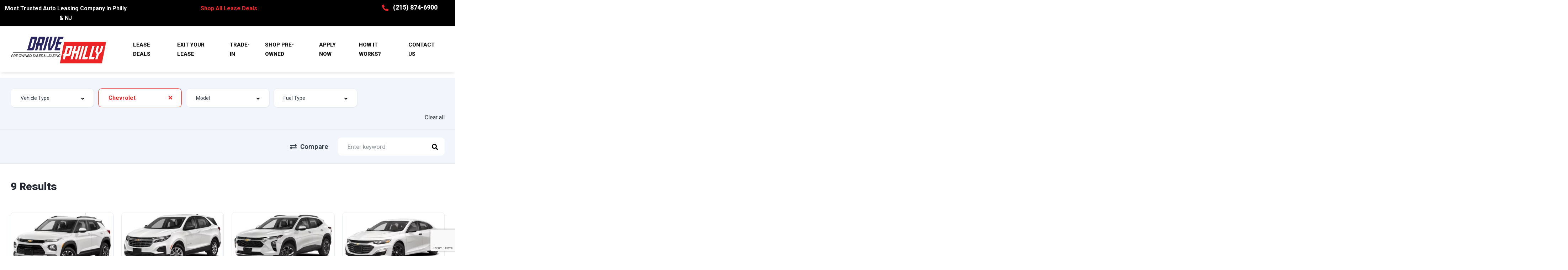

--- FILE ---
content_type: text/html; charset=UTF-8
request_url: https://drivephillyleasing.com/search/?make=chevrolet&current-page=1&sort-by=price-per-month-low-to-high
body_size: 30483
content:
<!DOCTYPE html>
<html lang="en-US">
<head>
    <meta charset="UTF-8">
    <meta name="viewport" content="width=device-width, initial-scale=1">
    <link rel="profile" href="http://gmpg.org/xfn/11">
    <link rel="pingback" href="https://drivephillyleasing.com/xmlrpc.php">

    <meta name='robots' content='index, follow, max-image-preview:large, max-snippet:-1, max-video-preview:-1' />
<meta property="og:title" content="Drive Philly Leasing"/>
<meta property="og:description" content="Philadelphia Auto Leasing, Philly Car Leasing"/>
<meta property="og:type" content="article"/>
<meta property="og:article:published_time" content="2024-05-01 21:08:47"/>
<meta property="og:article:modified_time" content="2024-05-03 13:39:04"/>
<meta name="twitter:card" content="summary">
<meta name="twitter:title" content="Drive Philly Leasing"/>
<meta name="twitter:description" content="Philadelphia Auto Leasing, Philly Car Leasing"/>

	<!-- This site is optimized with the Yoast SEO plugin v22.8 - https://yoast.com/wordpress/plugins/seo/ -->
	<title>Lease Deals Archive - Drive Philly Leasing</title>
	<link rel="canonical" href="https://drivephillyleasing.com/search/" />
	<link rel="next" href="https://drivephillyleasing.com/search/page/2/" />
	<meta property="og:url" content="https://drivephillyleasing.com/search/" />
	<meta property="og:site_name" content="Drive Philly Leasing" />
	<script type="application/ld+json" class="yoast-schema-graph">{"@context":"https://schema.org","@graph":[{"@type":"CollectionPage","@id":"https://drivephillyleasing.com/search/","url":"https://drivephillyleasing.com/search/","name":"Lease Deals Archive - Drive Philly Leasing","isPartOf":{"@id":"https://drivephillyleasing.com/#website"},"breadcrumb":{"@id":"https://drivephillyleasing.com/search/#breadcrumb"},"inLanguage":"en-US"},{"@type":"BreadcrumbList","@id":"https://drivephillyleasing.com/search/#breadcrumb","itemListElement":[{"@type":"ListItem","position":1,"name":"Home","item":"https://drivephillyleasing.com/"},{"@type":"ListItem","position":2,"name":"Lease Deals"}]},{"@type":"WebSite","@id":"https://drivephillyleasing.com/#website","url":"https://drivephillyleasing.com/","name":"Drive Philly Leasing","description":"Philadelphia Auto Leasing, Philly Car Leasing","publisher":{"@id":"https://drivephillyleasing.com/#organization"},"potentialAction":[{"@type":"SearchAction","target":{"@type":"EntryPoint","urlTemplate":"https://drivephillyleasing.com/?s={search_term_string}"},"query-input":"required name=search_term_string"}],"inLanguage":"en-US"},{"@type":"Organization","@id":"https://drivephillyleasing.com/#organization","name":"Drive Philly Leasing","url":"https://drivephillyleasing.com/","logo":{"@type":"ImageObject","inLanguage":"en-US","@id":"https://drivephillyleasing.com/#/schema/logo/image/","url":"https://drivephillyleasing.com/wp-content/uploads/2024/04/DrivePhillyLogoHeader.png","contentUrl":"https://drivephillyleasing.com/wp-content/uploads/2024/04/DrivePhillyLogoHeader.png","width":368,"height":95,"caption":"Drive Philly Leasing"},"image":{"@id":"https://drivephillyleasing.com/#/schema/logo/image/"}}]}</script>
	<!-- / Yoast SEO plugin. -->


<link rel='dns-prefetch' href='//www.googletagmanager.com' />
<link rel='dns-prefetch' href='//fonts.googleapis.com' />
<link href='https://fonts.gstatic.com' crossorigin rel='preconnect' />
<link rel="alternate" type="application/rss+xml" title="Drive Philly Leasing &raquo; Lease Deals Feed" href="https://drivephillyleasing.com/search/feed/" />
<link rel='stylesheet' id='elementor-frontend-css' href='https://drivephillyleasing.com/wp-content/uploads/elementor/css/custom-frontend-lite.min.css?ver=1714954696' type='text/css' media='all' />
<link rel='stylesheet' id='eael-general-css' href='https://drivephillyleasing.com/wp-content/plugins/essential-addons-for-elementor-lite/assets/front-end/css/view/general.min.css?ver=5.9.18' type='text/css' media='all' />
<link rel='stylesheet' id='eael-11944-css' href='https://drivephillyleasing.com/wp-content/uploads/essential-addons-elementor/eael-11944.css?ver=1714743544' type='text/css' media='all' />
<link rel='stylesheet' id='elementor-post-11944-css' href='https://drivephillyleasing.com/wp-content/uploads/elementor/css/post-11944.css?ver=1714954756' type='text/css' media='all' />
<link rel='stylesheet' id='elementor-post-247023-css' href='https://drivephillyleasing.com/wp-content/uploads/elementor/css/post-247023.css?ver=1716508248' type='text/css' media='all' />
<style id='wp-emoji-styles-inline-css' type='text/css'>

	img.wp-smiley, img.emoji {
		display: inline !important;
		border: none !important;
		box-shadow: none !important;
		height: 1em !important;
		width: 1em !important;
		margin: 0 0.07em !important;
		vertical-align: -0.1em !important;
		background: none !important;
		padding: 0 !important;
	}
</style>
<link rel='stylesheet' id='wp-block-library-css' href='https://drivephillyleasing.com/wp-includes/css/dist/block-library/style.min.css?ver=6.4.3' type='text/css' media='all' />
<style id='classic-theme-styles-inline-css' type='text/css'>
/*! This file is auto-generated */
.wp-block-button__link{color:#fff;background-color:#32373c;border-radius:9999px;box-shadow:none;text-decoration:none;padding:calc(.667em + 2px) calc(1.333em + 2px);font-size:1.125em}.wp-block-file__button{background:#32373c;color:#fff;text-decoration:none}
</style>
<style id='global-styles-inline-css' type='text/css'>
body{--wp--preset--color--black: #000000;--wp--preset--color--cyan-bluish-gray: #abb8c3;--wp--preset--color--white: #ffffff;--wp--preset--color--pale-pink: #f78da7;--wp--preset--color--vivid-red: #cf2e2e;--wp--preset--color--luminous-vivid-orange: #ff6900;--wp--preset--color--luminous-vivid-amber: #fcb900;--wp--preset--color--light-green-cyan: #7bdcb5;--wp--preset--color--vivid-green-cyan: #00d084;--wp--preset--color--pale-cyan-blue: #8ed1fc;--wp--preset--color--vivid-cyan-blue: #0693e3;--wp--preset--color--vivid-purple: #9b51e0;--wp--preset--gradient--vivid-cyan-blue-to-vivid-purple: linear-gradient(135deg,rgba(6,147,227,1) 0%,rgb(155,81,224) 100%);--wp--preset--gradient--light-green-cyan-to-vivid-green-cyan: linear-gradient(135deg,rgb(122,220,180) 0%,rgb(0,208,130) 100%);--wp--preset--gradient--luminous-vivid-amber-to-luminous-vivid-orange: linear-gradient(135deg,rgba(252,185,0,1) 0%,rgba(255,105,0,1) 100%);--wp--preset--gradient--luminous-vivid-orange-to-vivid-red: linear-gradient(135deg,rgba(255,105,0,1) 0%,rgb(207,46,46) 100%);--wp--preset--gradient--very-light-gray-to-cyan-bluish-gray: linear-gradient(135deg,rgb(238,238,238) 0%,rgb(169,184,195) 100%);--wp--preset--gradient--cool-to-warm-spectrum: linear-gradient(135deg,rgb(74,234,220) 0%,rgb(151,120,209) 20%,rgb(207,42,186) 40%,rgb(238,44,130) 60%,rgb(251,105,98) 80%,rgb(254,248,76) 100%);--wp--preset--gradient--blush-light-purple: linear-gradient(135deg,rgb(255,206,236) 0%,rgb(152,150,240) 100%);--wp--preset--gradient--blush-bordeaux: linear-gradient(135deg,rgb(254,205,165) 0%,rgb(254,45,45) 50%,rgb(107,0,62) 100%);--wp--preset--gradient--luminous-dusk: linear-gradient(135deg,rgb(255,203,112) 0%,rgb(199,81,192) 50%,rgb(65,88,208) 100%);--wp--preset--gradient--pale-ocean: linear-gradient(135deg,rgb(255,245,203) 0%,rgb(182,227,212) 50%,rgb(51,167,181) 100%);--wp--preset--gradient--electric-grass: linear-gradient(135deg,rgb(202,248,128) 0%,rgb(113,206,126) 100%);--wp--preset--gradient--midnight: linear-gradient(135deg,rgb(2,3,129) 0%,rgb(40,116,252) 100%);--wp--preset--font-size--small: 13px;--wp--preset--font-size--medium: 20px;--wp--preset--font-size--large: 36px;--wp--preset--font-size--x-large: 42px;--wp--preset--spacing--20: 0.44rem;--wp--preset--spacing--30: 0.67rem;--wp--preset--spacing--40: 1rem;--wp--preset--spacing--50: 1.5rem;--wp--preset--spacing--60: 2.25rem;--wp--preset--spacing--70: 3.38rem;--wp--preset--spacing--80: 5.06rem;--wp--preset--shadow--natural: 6px 6px 9px rgba(0, 0, 0, 0.2);--wp--preset--shadow--deep: 12px 12px 50px rgba(0, 0, 0, 0.4);--wp--preset--shadow--sharp: 6px 6px 0px rgba(0, 0, 0, 0.2);--wp--preset--shadow--outlined: 6px 6px 0px -3px rgba(255, 255, 255, 1), 6px 6px rgba(0, 0, 0, 1);--wp--preset--shadow--crisp: 6px 6px 0px rgba(0, 0, 0, 1);}:where(.is-layout-flex){gap: 0.5em;}:where(.is-layout-grid){gap: 0.5em;}body .is-layout-flow > .alignleft{float: left;margin-inline-start: 0;margin-inline-end: 2em;}body .is-layout-flow > .alignright{float: right;margin-inline-start: 2em;margin-inline-end: 0;}body .is-layout-flow > .aligncenter{margin-left: auto !important;margin-right: auto !important;}body .is-layout-constrained > .alignleft{float: left;margin-inline-start: 0;margin-inline-end: 2em;}body .is-layout-constrained > .alignright{float: right;margin-inline-start: 2em;margin-inline-end: 0;}body .is-layout-constrained > .aligncenter{margin-left: auto !important;margin-right: auto !important;}body .is-layout-constrained > :where(:not(.alignleft):not(.alignright):not(.alignfull)){max-width: var(--wp--style--global--content-size);margin-left: auto !important;margin-right: auto !important;}body .is-layout-constrained > .alignwide{max-width: var(--wp--style--global--wide-size);}body .is-layout-flex{display: flex;}body .is-layout-flex{flex-wrap: wrap;align-items: center;}body .is-layout-flex > *{margin: 0;}body .is-layout-grid{display: grid;}body .is-layout-grid > *{margin: 0;}:where(.wp-block-columns.is-layout-flex){gap: 2em;}:where(.wp-block-columns.is-layout-grid){gap: 2em;}:where(.wp-block-post-template.is-layout-flex){gap: 1.25em;}:where(.wp-block-post-template.is-layout-grid){gap: 1.25em;}.has-black-color{color: var(--wp--preset--color--black) !important;}.has-cyan-bluish-gray-color{color: var(--wp--preset--color--cyan-bluish-gray) !important;}.has-white-color{color: var(--wp--preset--color--white) !important;}.has-pale-pink-color{color: var(--wp--preset--color--pale-pink) !important;}.has-vivid-red-color{color: var(--wp--preset--color--vivid-red) !important;}.has-luminous-vivid-orange-color{color: var(--wp--preset--color--luminous-vivid-orange) !important;}.has-luminous-vivid-amber-color{color: var(--wp--preset--color--luminous-vivid-amber) !important;}.has-light-green-cyan-color{color: var(--wp--preset--color--light-green-cyan) !important;}.has-vivid-green-cyan-color{color: var(--wp--preset--color--vivid-green-cyan) !important;}.has-pale-cyan-blue-color{color: var(--wp--preset--color--pale-cyan-blue) !important;}.has-vivid-cyan-blue-color{color: var(--wp--preset--color--vivid-cyan-blue) !important;}.has-vivid-purple-color{color: var(--wp--preset--color--vivid-purple) !important;}.has-black-background-color{background-color: var(--wp--preset--color--black) !important;}.has-cyan-bluish-gray-background-color{background-color: var(--wp--preset--color--cyan-bluish-gray) !important;}.has-white-background-color{background-color: var(--wp--preset--color--white) !important;}.has-pale-pink-background-color{background-color: var(--wp--preset--color--pale-pink) !important;}.has-vivid-red-background-color{background-color: var(--wp--preset--color--vivid-red) !important;}.has-luminous-vivid-orange-background-color{background-color: var(--wp--preset--color--luminous-vivid-orange) !important;}.has-luminous-vivid-amber-background-color{background-color: var(--wp--preset--color--luminous-vivid-amber) !important;}.has-light-green-cyan-background-color{background-color: var(--wp--preset--color--light-green-cyan) !important;}.has-vivid-green-cyan-background-color{background-color: var(--wp--preset--color--vivid-green-cyan) !important;}.has-pale-cyan-blue-background-color{background-color: var(--wp--preset--color--pale-cyan-blue) !important;}.has-vivid-cyan-blue-background-color{background-color: var(--wp--preset--color--vivid-cyan-blue) !important;}.has-vivid-purple-background-color{background-color: var(--wp--preset--color--vivid-purple) !important;}.has-black-border-color{border-color: var(--wp--preset--color--black) !important;}.has-cyan-bluish-gray-border-color{border-color: var(--wp--preset--color--cyan-bluish-gray) !important;}.has-white-border-color{border-color: var(--wp--preset--color--white) !important;}.has-pale-pink-border-color{border-color: var(--wp--preset--color--pale-pink) !important;}.has-vivid-red-border-color{border-color: var(--wp--preset--color--vivid-red) !important;}.has-luminous-vivid-orange-border-color{border-color: var(--wp--preset--color--luminous-vivid-orange) !important;}.has-luminous-vivid-amber-border-color{border-color: var(--wp--preset--color--luminous-vivid-amber) !important;}.has-light-green-cyan-border-color{border-color: var(--wp--preset--color--light-green-cyan) !important;}.has-vivid-green-cyan-border-color{border-color: var(--wp--preset--color--vivid-green-cyan) !important;}.has-pale-cyan-blue-border-color{border-color: var(--wp--preset--color--pale-cyan-blue) !important;}.has-vivid-cyan-blue-border-color{border-color: var(--wp--preset--color--vivid-cyan-blue) !important;}.has-vivid-purple-border-color{border-color: var(--wp--preset--color--vivid-purple) !important;}.has-vivid-cyan-blue-to-vivid-purple-gradient-background{background: var(--wp--preset--gradient--vivid-cyan-blue-to-vivid-purple) !important;}.has-light-green-cyan-to-vivid-green-cyan-gradient-background{background: var(--wp--preset--gradient--light-green-cyan-to-vivid-green-cyan) !important;}.has-luminous-vivid-amber-to-luminous-vivid-orange-gradient-background{background: var(--wp--preset--gradient--luminous-vivid-amber-to-luminous-vivid-orange) !important;}.has-luminous-vivid-orange-to-vivid-red-gradient-background{background: var(--wp--preset--gradient--luminous-vivid-orange-to-vivid-red) !important;}.has-very-light-gray-to-cyan-bluish-gray-gradient-background{background: var(--wp--preset--gradient--very-light-gray-to-cyan-bluish-gray) !important;}.has-cool-to-warm-spectrum-gradient-background{background: var(--wp--preset--gradient--cool-to-warm-spectrum) !important;}.has-blush-light-purple-gradient-background{background: var(--wp--preset--gradient--blush-light-purple) !important;}.has-blush-bordeaux-gradient-background{background: var(--wp--preset--gradient--blush-bordeaux) !important;}.has-luminous-dusk-gradient-background{background: var(--wp--preset--gradient--luminous-dusk) !important;}.has-pale-ocean-gradient-background{background: var(--wp--preset--gradient--pale-ocean) !important;}.has-electric-grass-gradient-background{background: var(--wp--preset--gradient--electric-grass) !important;}.has-midnight-gradient-background{background: var(--wp--preset--gradient--midnight) !important;}.has-small-font-size{font-size: var(--wp--preset--font-size--small) !important;}.has-medium-font-size{font-size: var(--wp--preset--font-size--medium) !important;}.has-large-font-size{font-size: var(--wp--preset--font-size--large) !important;}.has-x-large-font-size{font-size: var(--wp--preset--font-size--x-large) !important;}
.wp-block-navigation a:where(:not(.wp-element-button)){color: inherit;}
:where(.wp-block-post-template.is-layout-flex){gap: 1.25em;}:where(.wp-block-post-template.is-layout-grid){gap: 1.25em;}
:where(.wp-block-columns.is-layout-flex){gap: 2em;}:where(.wp-block-columns.is-layout-grid){gap: 2em;}
.wp-block-pullquote{font-size: 1.5em;line-height: 1.6;}
</style>
<link rel='stylesheet' id='elementor-icons-css' href='https://drivephillyleasing.com/wp-content/plugins/elementor/assets/lib/eicons/css/elementor-icons.min.css?ver=5.29.0' type='text/css' media='all' />
<link rel='stylesheet' id='swiper-css' href='https://drivephillyleasing.com/wp-content/plugins/elementor/assets/lib/swiper/v8/css/swiper.min.css?ver=8.4.5' type='text/css' media='all' />
<link rel='stylesheet' id='elementor-post-21268-css' href='https://drivephillyleasing.com/wp-content/uploads/elementor/css/post-21268.css?ver=1714954696' type='text/css' media='all' />
<link rel='stylesheet' id='elementor-pro-css' href='https://drivephillyleasing.com/wp-content/uploads/elementor/css/custom-pro-frontend-lite.min.css?ver=1714954696' type='text/css' media='all' />
<link rel='stylesheet' id='vehica-css' href='https://drivephillyleasing.com/wp-content/themes/vehica/style.css?ver=1.0.90' type='text/css' media='all' />
<style id='vehica-inline-css' type='text/css'>
 body, textarea, input, button{font-family:'Roboto', Arial,Helvetica,sans-serif!important}h1, h2, h3, h4, h5, h6{font-family:'Oswald', Arial,Helvetica,sans-serif}:root{--primary:#ED2426;--primary-light:rgba(237,36,38,0.1)}
</style>
<link rel='stylesheet' id='elementor-icons-shared-0-css' href='https://drivephillyleasing.com/wp-content/plugins/elementor/assets/lib/font-awesome/css/fontawesome.min.css?ver=5.15.3' type='text/css' media='all' />
<link rel='stylesheet' id='elementor-icons-fa-regular-css' href='https://drivephillyleasing.com/wp-content/plugins/elementor/assets/lib/font-awesome/css/regular.min.css?ver=5.15.3' type='text/css' media='all' />
<link rel='stylesheet' id='elementor-icons-fa-solid-css' href='https://drivephillyleasing.com/wp-content/plugins/elementor/assets/lib/font-awesome/css/solid.min.css?ver=5.15.3' type='text/css' media='all' />
<link rel='stylesheet' id='elementor-icons-fa-brands-css' href='https://drivephillyleasing.com/wp-content/plugins/elementor/assets/lib/font-awesome/css/brands.min.css?ver=5.15.3' type='text/css' media='all' />
<link rel='stylesheet' id='vue-select-css' href='https://drivephillyleasing.com/wp-content/plugins/vehica-core/assets/css/vue-select.min.css?ver=6.4.3' type='text/css' media='all' />
<link rel='stylesheet' id='google-font-oswald-css' href='https://fonts.googleapis.com/css?family=Oswald%3A300%2C300italic%2C400%2C400italic%2C500%2C500italic%2C600%2C600italic%2C700%2C700italic%2C800%2C800italic%2C900%2C900italic&#038;ver=6.4.3' type='text/css' media='all' />
<link rel='stylesheet' id='google-font-roboto-css' href='https://fonts.googleapis.com/css?family=Roboto%3A300%2C300italic%2C400%2C400italic%2C500%2C500italic%2C600%2C600italic%2C700%2C700italic%2C800%2C800italic%2C900%2C900italic&#038;ver=6.4.3' type='text/css' media='all' />
<link rel='stylesheet' id='google-fonts-1-css' href='https://fonts.googleapis.com/css?family=Poppins%3A100%2C100italic%2C200%2C200italic%2C300%2C300italic%2C400%2C400italic%2C500%2C500italic%2C600%2C600italic%2C700%2C700italic%2C800%2C800italic%2C900%2C900italic%7CRoboto%3A100%2C100italic%2C200%2C200italic%2C300%2C300italic%2C400%2C400italic%2C500%2C500italic%2C600%2C600italic%2C700%2C700italic%2C800%2C800italic%2C900%2C900italic%7CRoboto+Slab%3A100%2C100italic%2C200%2C200italic%2C300%2C300italic%2C400%2C400italic%2C500%2C500italic%2C600%2C600italic%2C700%2C700italic%2C800%2C800italic%2C900%2C900italic&#038;display=swap&#038;ver=6.4.3' type='text/css' media='all' />
<link rel="preconnect" href="https://fonts.gstatic.com/" crossorigin><script type="text/javascript" src="https://drivephillyleasing.com/wp-includes/js/jquery/jquery.min.js?ver=3.7.1" id="jquery-core-js"></script>
<script type="text/javascript" src="https://drivephillyleasing.com/wp-includes/js/jquery/jquery-migrate.min.js?ver=3.4.1" id="jquery-migrate-js"></script>
<script type="text/javascript" id="lazysizes-js-before">
/* <![CDATA[ */
        window.lazySizesConfig = window.lazySizesConfig || {};
        window.lazySizesConfig.loadMode = 1
        window.lazySizesConfig.init = 0
        
/* ]]> */
</script>
<script type="text/javascript" src="https://drivephillyleasing.com/wp-content/plugins/vehica-core/assets/js/lazysizes.min.js?ver=6.4.3" id="lazysizes-js"></script>

<!-- Google tag (gtag.js) snippet added by Site Kit -->

<!-- Google Analytics snippet added by Site Kit -->
<script type="text/javascript" src="https://www.googletagmanager.com/gtag/js?id=GT-TWZS3MDF" id="google_gtagjs-js" async></script>
<script type="text/javascript" id="google_gtagjs-js-after">
/* <![CDATA[ */
window.dataLayer = window.dataLayer || [];function gtag(){dataLayer.push(arguments);}
gtag("set","linker",{"domains":["drivephillyleasing.com"]});
gtag("js", new Date());
gtag("set", "developer_id.dZTNiMT", true);
gtag("config", "GT-TWZS3MDF");
/* ]]> */
</script>

<!-- End Google tag (gtag.js) snippet added by Site Kit -->
<link rel="https://api.w.org/" href="https://drivephillyleasing.com/wp-json/" /><link rel="EditURI" type="application/rsd+xml" title="RSD" href="https://drivephillyleasing.com/xmlrpc.php?rsd" />
<meta name="generator" content="WordPress 6.4.3" />
<meta name="generator" content="Site Kit by Google 1.128.0" />		<script type="text/javascript">
				(function(c,l,a,r,i,t,y){
					c[a]=c[a]||function(){(c[a].q=c[a].q||[]).push(arguments)};t=l.createElement(r);t.async=1;
					t.src="https://www.clarity.ms/tag/"+i+"?ref=wordpress";y=l.getElementsByTagName(r)[0];y.parentNode.insertBefore(t,y);
				})(window, document, "clarity", "script", "mmsxw3x20g");
		</script>
		<meta name="generator" content="Elementor 3.21.4; features: e_optimized_assets_loading, e_optimized_css_loading, additional_custom_breakpoints; settings: css_print_method-external, google_font-enabled, font_display-swap">
<link rel="icon" href="https://drivephillyleasing.com/wp-content/smush-webp/2024/04/cropped-DrivePhillyFavicon-32x32.png.webp" sizes="32x32" />
<link rel="icon" href="https://drivephillyleasing.com/wp-content/smush-webp/2024/04/cropped-DrivePhillyFavicon-192x192.png.webp" sizes="192x192" />
<link rel="apple-touch-icon" href="https://drivephillyleasing.com/wp-content/smush-webp/2024/04/cropped-DrivePhillyFavicon-180x180.png.webp" />
<meta name="msapplication-TileImage" content="https://drivephillyleasing.com/wp-content/uploads/2024/04/cropped-DrivePhillyFavicon-270x270.png" />
		<style type="text/css" id="wp-custom-css">
			/* #vehica-menu-element-menu-item-1-17862, .vehica-edit-elementor__button, #vehica-menu-element-menu-item-2-17862, .vehica-test-free__button {
	display:none!important;
} */
		</style>
		</head>
<body class="archive post-type-archive post-type-archive-vehica_car wp-custom-logo vehica-version-1.0.90 elementor-default elementor-kit-21268">

    		<div data-elementor-type="wp-post" data-elementor-id="247023" class="elementor elementor-247023" data-elementor-post-type="vehica_template">
						<section class="elementor-section elementor-top-section elementor-element elementor-element-ece4a75 elementor-section-full_width elementor-hidden-tablet elementor-hidden-mobile elementor-section-height-default elementor-section-height-default" data-id="ece4a75" data-element_type="section" data-settings="{&quot;background_background&quot;:&quot;classic&quot;}">
						<div class="elementor-container elementor-column-gap-default">
					<div class="elementor-column elementor-col-20 elementor-top-column elementor-element elementor-element-4fea407" data-id="4fea407" data-element_type="column" data-settings="{&quot;background_background&quot;:&quot;classic&quot;}">
			<div class="elementor-widget-wrap elementor-element-populated">
						<div class="elementor-element elementor-element-03c6b79 elementor-widget elementor-widget-text-editor" data-id="03c6b79" data-element_type="widget" data-widget_type="text-editor.default">
				<div class="elementor-widget-container">
			<style>/*! elementor - v3.21.0 - 30-04-2024 */
.elementor-widget-text-editor.elementor-drop-cap-view-stacked .elementor-drop-cap{background-color:#69727d;color:#fff}.elementor-widget-text-editor.elementor-drop-cap-view-framed .elementor-drop-cap{color:#69727d;border:3px solid;background-color:transparent}.elementor-widget-text-editor:not(.elementor-drop-cap-view-default) .elementor-drop-cap{margin-top:8px}.elementor-widget-text-editor:not(.elementor-drop-cap-view-default) .elementor-drop-cap-letter{width:1em;height:1em}.elementor-widget-text-editor .elementor-drop-cap{float:left;text-align:center;line-height:1;font-size:50px}.elementor-widget-text-editor .elementor-drop-cap-letter{display:inline-block}</style>				<p><strong>Most Trusted Auto Leasing Company In Philly &amp; NJ</strong></p>						</div>
				</div>
					</div>
		</div>
				<div class="elementor-column elementor-col-20 elementor-top-column elementor-element elementor-element-1110f2e" data-id="1110f2e" data-element_type="column">
			<div class="elementor-widget-wrap">
							</div>
		</div>
				<div class="elementor-column elementor-col-20 elementor-top-column elementor-element elementor-element-fefd13f" data-id="fefd13f" data-element_type="column">
			<div class="elementor-widget-wrap elementor-element-populated">
						<div class="elementor-element elementor-element-09de75d elementor-widget elementor-widget-text-editor" data-id="09de75d" data-element_type="widget" data-widget_type="text-editor.default">
				<div class="elementor-widget-container">
							<p><span style="color: #ed2426;"><a style="color: #ed2426;" href="https://drivephillyleasing.com/search/"><strong>Shop All Lease Deals</strong></a></span></p>						</div>
				</div>
					</div>
		</div>
				<div class="elementor-column elementor-col-20 elementor-top-column elementor-element elementor-element-0637e92" data-id="0637e92" data-element_type="column">
			<div class="elementor-widget-wrap">
							</div>
		</div>
				<div class="elementor-column elementor-col-20 elementor-top-column elementor-element elementor-element-d418998" data-id="d418998" data-element_type="column">
			<div class="elementor-widget-wrap elementor-element-populated">
						<div class="elementor-element elementor-element-e478c27 elementor-widget elementor-widget-vehica_phone_general_widget" data-id="e478c27" data-element_type="widget" data-settings="{&quot;vehica_phone_text_align&quot;:&quot;center&quot;}" data-widget_type="vehica_phone_general_widget.default">
				<div class="elementor-widget-container">
			    <div class="vehica-phone">
        <div class="vehica-phone-v3">
            <a href="tel:2158746900">
                <i class="fa fa-phone-alt"></i>
                (215) 874-6900            </a>
        </div>
    </div>
		</div>
				</div>
					</div>
		</div>
					</div>
		</section>
				<section class="elementor-section elementor-top-section elementor-element elementor-element-97f8a3c elementor-section-stretched elementor-section-full_width elementor-section-height-default elementor-section-height-default" data-id="97f8a3c" data-element_type="section" data-settings="{&quot;stretch_section&quot;:&quot;section-stretched&quot;,&quot;background_background&quot;:&quot;classic&quot;}">
						<div class="elementor-container elementor-column-gap-default">
					<div class="elementor-column elementor-col-100 elementor-top-column elementor-element elementor-element-73bbc28" data-id="73bbc28" data-element_type="column">
			<div class="elementor-widget-wrap elementor-element-populated">
						<div class="elementor-element elementor-element-c5bb9ce vehica-menu-white-preset elementor-widget elementor-widget-vehica_menu_general_widget" data-id="c5bb9ce" data-element_type="widget" data-settings="{&quot;logo_max_height&quot;:{&quot;unit&quot;:&quot;px&quot;,&quot;size&quot;:80,&quot;sizes&quot;:[]},&quot;logo_max_height_tablet&quot;:{&quot;unit&quot;:&quot;px&quot;,&quot;size&quot;:32,&quot;sizes&quot;:[]},&quot;sticky_logo_height&quot;:{&quot;unit&quot;:&quot;px&quot;,&quot;size&quot;:75,&quot;sizes&quot;:[]},&quot;logo_max_height_mobile&quot;:{&quot;unit&quot;:&quot;px&quot;,&quot;size&quot;:&quot;&quot;,&quot;sizes&quot;:[]},&quot;sticky_logo_height_tablet&quot;:{&quot;unit&quot;:&quot;px&quot;,&quot;size&quot;:&quot;&quot;,&quot;sizes&quot;:[]},&quot;sticky_logo_height_mobile&quot;:{&quot;unit&quot;:&quot;px&quot;,&quot;size&quot;:&quot;&quot;,&quot;sizes&quot;:[]},&quot;button_border_radius&quot;:{&quot;unit&quot;:&quot;px&quot;,&quot;top&quot;:&quot;&quot;,&quot;right&quot;:&quot;&quot;,&quot;bottom&quot;:&quot;&quot;,&quot;left&quot;:&quot;&quot;,&quot;isLinked&quot;:true},&quot;button_border_radius_tablet&quot;:{&quot;unit&quot;:&quot;px&quot;,&quot;top&quot;:&quot;&quot;,&quot;right&quot;:&quot;&quot;,&quot;bottom&quot;:&quot;&quot;,&quot;left&quot;:&quot;&quot;,&quot;isLinked&quot;:true},&quot;button_border_radius_mobile&quot;:{&quot;unit&quot;:&quot;px&quot;,&quot;top&quot;:&quot;&quot;,&quot;right&quot;:&quot;&quot;,&quot;bottom&quot;:&quot;&quot;,&quot;left&quot;:&quot;&quot;,&quot;isLinked&quot;:true},&quot;button_border_radius_hover&quot;:{&quot;unit&quot;:&quot;px&quot;,&quot;top&quot;:&quot;&quot;,&quot;right&quot;:&quot;&quot;,&quot;bottom&quot;:&quot;&quot;,&quot;left&quot;:&quot;&quot;,&quot;isLinked&quot;:true},&quot;button_border_radius_hover_tablet&quot;:{&quot;unit&quot;:&quot;px&quot;,&quot;top&quot;:&quot;&quot;,&quot;right&quot;:&quot;&quot;,&quot;bottom&quot;:&quot;&quot;,&quot;left&quot;:&quot;&quot;,&quot;isLinked&quot;:true},&quot;button_border_radius_hover_mobile&quot;:{&quot;unit&quot;:&quot;px&quot;,&quot;top&quot;:&quot;&quot;,&quot;right&quot;:&quot;&quot;,&quot;bottom&quot;:&quot;&quot;,&quot;left&quot;:&quot;&quot;,&quot;isLinked&quot;:true},&quot;button_mobile_border_radius&quot;:{&quot;unit&quot;:&quot;px&quot;,&quot;top&quot;:&quot;&quot;,&quot;right&quot;:&quot;&quot;,&quot;bottom&quot;:&quot;&quot;,&quot;left&quot;:&quot;&quot;,&quot;isLinked&quot;:true},&quot;button_mobile_border_radius_tablet&quot;:{&quot;unit&quot;:&quot;px&quot;,&quot;top&quot;:&quot;&quot;,&quot;right&quot;:&quot;&quot;,&quot;bottom&quot;:&quot;&quot;,&quot;left&quot;:&quot;&quot;,&quot;isLinked&quot;:true},&quot;button_mobile_border_radius_mobile&quot;:{&quot;unit&quot;:&quot;px&quot;,&quot;top&quot;:&quot;&quot;,&quot;right&quot;:&quot;&quot;,&quot;bottom&quot;:&quot;&quot;,&quot;left&quot;:&quot;&quot;,&quot;isLinked&quot;:true},&quot;button_mobile_border_radius_hover&quot;:{&quot;unit&quot;:&quot;px&quot;,&quot;top&quot;:&quot;&quot;,&quot;right&quot;:&quot;&quot;,&quot;bottom&quot;:&quot;&quot;,&quot;left&quot;:&quot;&quot;,&quot;isLinked&quot;:true},&quot;button_mobile_border_radius_hover_tablet&quot;:{&quot;unit&quot;:&quot;px&quot;,&quot;top&quot;:&quot;&quot;,&quot;right&quot;:&quot;&quot;,&quot;bottom&quot;:&quot;&quot;,&quot;left&quot;:&quot;&quot;,&quot;isLinked&quot;:true},&quot;button_mobile_border_radius_hover_mobile&quot;:{&quot;unit&quot;:&quot;px&quot;,&quot;top&quot;:&quot;&quot;,&quot;right&quot;:&quot;&quot;,&quot;bottom&quot;:&quot;&quot;,&quot;left&quot;:&quot;&quot;,&quot;isLinked&quot;:true}}" data-widget_type="vehica_menu_general_widget.default">
				<div class="elementor-widget-container">
			<header class="vehica-app vehica-header vehica-header--no-submit-button vehica-header--with-dashboard-link">
            <div class="vehica-hide-mobile vehica-hide-tablet">
            <div class="vehica-menu__desktop">
    <div class="vehica-menu__wrapper">
        <div class="vehica-menu__left">
                            <div class="vehica-logo">
                    <a
                            href="https://drivephillyleasing.com"
                            title="Drive Philly Leasing"
                    >
                        <img
                                src="https://drivephillyleasing.com/wp-content/smush-webp/2024/04/DrivePhillyLogoHeader.png.webp"
                                alt="Drive Philly Leasing"
                        >
                    </a>
                </div>

                <div class="vehica-logo vehica-logo--sticky">
                    <a
                            href="https://drivephillyleasing.com"
                            title="Drive Philly Leasing"
                    >
                        <img
                                src="https://drivephillyleasing.com/wp-content/smush-webp/2024/04/DrivePhillyLogoHeader.png.webp"
                                alt="Drive Philly Leasing"
                        >
                    </a>
                </div>
            
                            <div class="vehica-menu__container">
                    <div class="vehica-menu-hover"></div>
                    <div id="vehica-menu" class="vehica-menu"><div
        id="vehica-menu-element-menu-item-1-246987"
        class="menu-item menu-item-type-custom menu-item-object-custom menu-item-246987 vehica-menu-item-depth-0"
>
    <a
            href="https://drivephillyleasing.com/search/"
            title="LEASE DEALS"
            class="vehica-menu__link"
            >
        LEASE DEALS    </a>
</div>
<div
        id="vehica-menu-element-menu-item-1-247542"
        class="menu-item menu-item-type-post_type menu-item-object-page menu-item-247542 vehica-menu-item-depth-0"
>
    <a
            href="https://drivephillyleasing.com/exit-your-lease/"
            title="EXIT YOUR LEASE"
            class="vehica-menu__link"
            >
        EXIT YOUR LEASE    </a>
</div>
<div
        id="vehica-menu-element-menu-item-1-247568"
        class="menu-item menu-item-type-post_type menu-item-object-page menu-item-247568 vehica-menu-item-depth-0"
>
    <a
            href="https://drivephillyleasing.com/sell-trade-car/"
            title="TRADE-IN"
            class="vehica-menu__link"
            >
        TRADE-IN    </a>
</div>
<div
        id="vehica-menu-element-menu-item-1-246990"
        class="menu-item menu-item-type-custom menu-item-object-custom menu-item-246990 vehica-menu-item-depth-0"
>
    <a
            href="https://www.drivephilly.com/"
            title="SHOP PRE-OWNED"
            class="vehica-menu__link"
                    target="_blank"
            >
        SHOP PRE-OWNED    </a>
</div>
<div
        id="vehica-menu-element-menu-item-1-247602"
        class="menu-item menu-item-type-post_type menu-item-object-page menu-item-247602 vehica-menu-item-depth-0"
>
    <a
            href="https://drivephillyleasing.com/credit-app/"
            title="APPLY NOW"
            class="vehica-menu__link"
            >
        APPLY NOW    </a>
</div>
<div
        id="vehica-menu-element-menu-item-1-247586"
        class="menu-item menu-item-type-post_type menu-item-object-page menu-item-247586 vehica-menu-item-depth-0"
>
    <a
            href="https://drivephillyleasing.com/how-car-leasing-works/"
            title="HOW IT WORKS?"
            class="vehica-menu__link"
            >
        HOW IT WORKS?    </a>
</div>
<div
        id="vehica-menu-element-menu-item-1-251257"
        class="menu-item menu-item-type-post_type menu-item-object-page menu-item-251257 vehica-menu-item-depth-0"
>
    <a
            href="https://drivephillyleasing.com/contact-us/"
            title="CONTACT US"
            class="vehica-menu__link"
            >
        CONTACT US    </a>
</div>
</div>                </div>
                    </div>

        <div class="vehica-menu__sticky-submit">
            
                    </div>
    </div>
</div>
        </div>

        <div class="vehica-hide-desktop">
            <div
            class="vehica-mobile-menu__wrapper vehica-mobile-menu__wrapper--mobile-simple-menu vehica-hide-desktop"
    >
            <div class="vehica-mobile-menu__hamburger">
            <vehica-mobile-menu>
                <div slot-scope="menu">
                    <svg
                            @click.prevent="menu.onShow"
                            xmlns="http://www.w3.org/2000/svg"
                            width="20"
                            height="15"
                            viewBox="0 0 28 21"
                            class="vehica-menu-icon"
                    >
                        <g id="vehica-menu-svg" transform="translate(-11925 99)">
                            <rect id="Op_component_1" data-name="Op component 1" width="28" height="4.2" rx="1.5"
                                  transform="translate(11925 -99)"
                                  fill="#ED2426"/>
                            <rect id="Op_component_2" data-name="Op component 2" width="19.6" height="4.2" rx="1.5"
                                  transform="translate(11925 -90.6)"
                                  fill="#ED2426"/>
                            <rect id="Op_component_3" data-name="Op component 3" width="14" height="4.2" rx="1.5"
                                  transform="translate(11925 -82.2)"
                                  fill="#ED2426"/>
                        </g>
                    </svg>

                    <template>
                        <div :class="{'vehica-active': menu.show}" class="vehica-mobile-menu__open">
                            <div class="vehica-mobile-menu__open__content">
                                <div class="vehica-mobile-menu__open__top">
                                    
                                    <div class="vehica-mobile-menu__open__top__x">
                                        <svg
                                                @click="menu.onShow"
                                                xmlns="http://www.w3.org/2000/svg"
                                                width="20.124"
                                                height="21.636"
                                                viewBox="0 0 20.124 21.636"
                                        >
                                            <g id="close" transform="translate(-11872.422 99.636)">
                                                <path id="Path_19" data-name="Path 19"
                                                      d="M20.163-1.122a2.038,2.038,0,0,1,.61,1.388A1.989,1.989,0,0,1,20.05,1.79a2.4,2.4,0,0,1-1.653.649,2.116,2.116,0,0,1-1.637-.754l-6.034-6.94-6.1,6.94a2.18,2.18,0,0,1-1.637.754A2.364,2.364,0,0,1,1.37,1.79,1.989,1.989,0,0,1,.648.266a2.02,2.02,0,0,1,.578-1.388l6.58-7.363L1.45-15.636a2.038,2.038,0,0,1-.61-1.388,1.989,1.989,0,0,1,.722-1.524A2.364,2.364,0,0,1,3.184-19.2a2.177,2.177,0,0,1,1.669.785l5.874,6.669,5.809-6.669A2.177,2.177,0,0,1,18.2-19.2a2.364,2.364,0,0,1,1.621.649,1.989,1.989,0,0,1,.722,1.524,2.02,2.02,0,0,1-.578,1.388L13.615-8.485Z"
                                                      transform="translate(11871.773 -80.439)" fill="#ff4605"/>
                                            </g>
                                        </svg>
                                    </div>
                                </div>

                                                                    <div class="vehica-mobile-menu__nav">
                                        <div id="vehica-menu-mobile" class="vehica-menu"><div
        id="vehica-menu-element-menu-item-2-246987"
        class="menu-item menu-item-type-custom menu-item-object-custom menu-item-246987 vehica-menu-item-depth-0"
>
    <a
            href="https://drivephillyleasing.com/search/"
            title="LEASE DEALS"
            class="vehica-menu__link"
            >
        LEASE DEALS    </a>
</div>
<div
        id="vehica-menu-element-menu-item-2-247542"
        class="menu-item menu-item-type-post_type menu-item-object-page menu-item-247542 vehica-menu-item-depth-0"
>
    <a
            href="https://drivephillyleasing.com/exit-your-lease/"
            title="EXIT YOUR LEASE"
            class="vehica-menu__link"
            >
        EXIT YOUR LEASE    </a>
</div>
<div
        id="vehica-menu-element-menu-item-2-247568"
        class="menu-item menu-item-type-post_type menu-item-object-page menu-item-247568 vehica-menu-item-depth-0"
>
    <a
            href="https://drivephillyleasing.com/sell-trade-car/"
            title="TRADE-IN"
            class="vehica-menu__link"
            >
        TRADE-IN    </a>
</div>
<div
        id="vehica-menu-element-menu-item-2-246990"
        class="menu-item menu-item-type-custom menu-item-object-custom menu-item-246990 vehica-menu-item-depth-0"
>
    <a
            href="https://www.drivephilly.com/"
            title="SHOP PRE-OWNED"
            class="vehica-menu__link"
                    target="_blank"
            >
        SHOP PRE-OWNED    </a>
</div>
<div
        id="vehica-menu-element-menu-item-2-247602"
        class="menu-item menu-item-type-post_type menu-item-object-page menu-item-247602 vehica-menu-item-depth-0"
>
    <a
            href="https://drivephillyleasing.com/credit-app/"
            title="APPLY NOW"
            class="vehica-menu__link"
            >
        APPLY NOW    </a>
</div>
<div
        id="vehica-menu-element-menu-item-2-247586"
        class="menu-item menu-item-type-post_type menu-item-object-page menu-item-247586 vehica-menu-item-depth-0"
>
    <a
            href="https://drivephillyleasing.com/how-car-leasing-works/"
            title="HOW IT WORKS?"
            class="vehica-menu__link"
            >
        HOW IT WORKS?    </a>
</div>
<div
        id="vehica-menu-element-menu-item-2-251257"
        class="menu-item menu-item-type-post_type menu-item-object-page menu-item-251257 vehica-menu-item-depth-0"
>
    <a
            href="https://drivephillyleasing.com/contact-us/"
            title="CONTACT US"
            class="vehica-menu__link"
            >
        CONTACT US    </a>
</div>
</div>                                    </div>
                                
                                                                    <div class="vehica-mobile-menu__info">
                                                                                    <a href="tel:2158746900">
                                                <i class="fas fa-phone-alt vehica-text-primary"></i> (215) 874-6900                                            </a>
                                        
                                                                                    <a href="mailto:info@drivephillyleasing.com">
                                                <i class="far fa-envelope vehica-text-primary"></i> info@drivephillyleasing.com                                            </a>
                                                                            </div>
                                
                                                            </div>
                        </div>
                        <div class="vehica-mobile-menu-mask"></div>
                    </template>
                </div>
            </vehica-mobile-menu>
        </div>
    
    <div
                    class="vehica-mobile-menu__logo vehica-mobile-menu__logo--right"
            >
                    <div class="vehica-logo">
                <a
                        href="https://drivephillyleasing.com"
                        title="Drive Philly Leasing"
                >
                    <img
                            src="https://drivephillyleasing.com/wp-content/smush-webp/2024/04/DrivePhillyLogoHeader.png.webp"
                            alt="Drive Philly Leasing"
                    >
                </a>
            </div>
            </div>

    </div>
        </div>
    </header>		</div>
				</div>
					</div>
		</div>
					</div>
		</section>
				<section class="elementor-section elementor-top-section elementor-element elementor-element-1cd3f209 elementor-section-stretched elementor-section-full_width elementor-section-height-default elementor-section-height-default" data-id="1cd3f209" data-element_type="section" data-settings="{&quot;stretch_section&quot;:&quot;section-stretched&quot;}">
						<div class="elementor-container elementor-column-gap-no">
					<div class="elementor-column elementor-col-100 elementor-top-column elementor-element elementor-element-e7c5937" data-id="e7c5937" data-element_type="column">
			<div class="elementor-widget-wrap elementor-element-populated">
						<div class="elementor-element elementor-element-723b5cfd elementor-widget elementor-widget-vehica_template_content" data-id="723b5cfd" data-element_type="widget" data-widget_type="vehica_template_content.default">
				<div class="elementor-widget-container">
					<div data-elementor-type="wp-post" data-elementor-id="11944" class="elementor elementor-11944" data-elementor-post-type="vehica_template">
						<section class="elementor-section elementor-top-section elementor-element elementor-element-9a6579a elementor-section-boxed elementor-section-height-default elementor-section-height-default" data-id="9a6579a" data-element_type="section">
						<div class="elementor-container elementor-column-gap-default">
					<div class="elementor-column elementor-col-100 elementor-top-column elementor-element elementor-element-90c914f" data-id="90c914f" data-element_type="column">
			<div class="elementor-widget-wrap elementor-element-populated">
						<div class="elementor-element elementor-element-5653a2e elementor-widget elementor-widget-spacer" data-id="5653a2e" data-element_type="widget" data-widget_type="spacer.default">
				<div class="elementor-widget-container">
			<style>/*! elementor - v3.21.0 - 30-04-2024 */
.elementor-column .elementor-spacer-inner{height:var(--spacer-size)}.e-con{--container-widget-width:100%}.e-con-inner>.elementor-widget-spacer,.e-con>.elementor-widget-spacer{width:var(--container-widget-width,var(--spacer-size));--align-self:var(--container-widget-align-self,initial);--flex-shrink:0}.e-con-inner>.elementor-widget-spacer>.elementor-widget-container,.e-con>.elementor-widget-spacer>.elementor-widget-container{height:100%;width:100%}.e-con-inner>.elementor-widget-spacer>.elementor-widget-container>.elementor-spacer,.e-con>.elementor-widget-spacer>.elementor-widget-container>.elementor-spacer{height:100%}.e-con-inner>.elementor-widget-spacer>.elementor-widget-container>.elementor-spacer>.elementor-spacer-inner,.e-con>.elementor-widget-spacer>.elementor-widget-container>.elementor-spacer>.elementor-spacer-inner{height:var(--container-widget-height,var(--spacer-size))}.e-con-inner>.elementor-widget-spacer.elementor-widget-empty,.e-con>.elementor-widget-spacer.elementor-widget-empty{position:relative;min-height:22px;min-width:22px}.e-con-inner>.elementor-widget-spacer.elementor-widget-empty .elementor-widget-empty-icon,.e-con>.elementor-widget-spacer.elementor-widget-empty .elementor-widget-empty-icon{position:absolute;top:0;bottom:0;left:0;right:0;margin:auto;padding:0;width:22px;height:22px}</style>		<div class="elementor-spacer">
			<div class="elementor-spacer-inner"></div>
		</div>
				</div>
				</div>
					</div>
		</div>
					</div>
		</section>
				<section class="elementor-section elementor-top-section elementor-element elementor-element-1518201 elementor-section-stretched elementor-section-full_width elementor-section-height-default elementor-section-height-default" data-id="1518201" data-element_type="section" data-settings="{&quot;stretch_section&quot;:&quot;section-stretched&quot;}">
						<div class="elementor-container elementor-column-gap-default">
					<div class="elementor-column elementor-col-100 elementor-top-column elementor-element elementor-element-582487b" data-id="582487b" data-element_type="column">
			<div class="elementor-widget-wrap elementor-element-populated">
						<div class="elementor-element elementor-element-2c06e3c elementor-widget elementor-widget-vehica_search_listing_car_archive_widget" data-id="2c06e3c" data-element_type="widget" data-widget_type="vehica_search_listing_car_archive_widget.default">
				<div class="elementor-widget-container">
			<div class="vehica-app vehica-search-form-loading">
    <vehica-query-cars
            request-url="https://drivephillyleasing.com/wp-admin/admin-ajax.php?action=vehica_car_results"
            :limit="30"
            sort-by-rewrite="sort-by"
            keyword-rewrite="keyword"
            initial-sort-by="price-per-month-low-to-high"
            default-sort-by="price-per-month-low-to-high"
            :initial-results-count="9"
            initial-formatted-results-count="9"
            :initial-terms-count="[{&quot;id&quot;:2804,&quot;count&quot;:1},{&quot;id&quot;:2807,&quot;count&quot;:4},{&quot;id&quot;:2830,&quot;count&quot;:2},{&quot;id&quot;:2875,&quot;count&quot;:1},{&quot;id&quot;:2914,&quot;count&quot;:1},{&quot;id&quot;:&quot;vehica_249200&quot;,&quot;count&quot;:9},{&quot;id&quot;:2805,&quot;count&quot;:1},{&quot;id&quot;:2808,&quot;count&quot;:4},{&quot;id&quot;:2831,&quot;count&quot;:2},{&quot;id&quot;:2876,&quot;count&quot;:1},{&quot;id&quot;:2915,&quot;count&quot;:1},{&quot;id&quot;:&quot;vehica_249201&quot;,&quot;count&quot;:9},{&quot;id&quot;:2792,&quot;count&quot;:3},{&quot;id&quot;:2793,&quot;count&quot;:3},{&quot;id&quot;:2794,&quot;count&quot;:2},{&quot;id&quot;:2795,&quot;count&quot;:33},{&quot;id&quot;:2796,&quot;count&quot;:2},{&quot;id&quot;:2797,&quot;count&quot;:27},{&quot;id&quot;:2798,&quot;count&quot;:3},{&quot;id&quot;:2799,&quot;count&quot;:8},{&quot;id&quot;:2800,&quot;count&quot;:9},{&quot;id&quot;:2801,&quot;count&quot;:1},{&quot;id&quot;:2802,&quot;count&quot;:2},{&quot;id&quot;:2887,&quot;count&quot;:16},{&quot;id&quot;:2896,&quot;count&quot;:6},{&quot;id&quot;:2903,&quot;count&quot;:3},{&quot;id&quot;:2909,&quot;count&quot;:9},{&quot;id&quot;:2920,&quot;count&quot;:10},{&quot;id&quot;:2928,&quot;count&quot;:5},{&quot;id&quot;:2933,&quot;count&quot;:5},{&quot;id&quot;:2940,&quot;count&quot;:7},{&quot;id&quot;:2950,&quot;count&quot;:11},{&quot;id&quot;:2962,&quot;count&quot;:7},{&quot;id&quot;:2970,&quot;count&quot;:25},{&quot;id&quot;:2979,&quot;count&quot;:5},{&quot;id&quot;:2984,&quot;count&quot;:4},{&quot;id&quot;:2988,&quot;count&quot;:5},{&quot;id&quot;:3008,&quot;count&quot;:5},{&quot;id&quot;:3011,&quot;count&quot;:5},{&quot;id&quot;:3016,&quot;count&quot;:15},{&quot;id&quot;:3025,&quot;count&quot;:6},{&quot;id&quot;:3031,&quot;count&quot;:1},{&quot;id&quot;:3035,&quot;count&quot;:6},{&quot;id&quot;:3042,&quot;count&quot;:4},{&quot;id&quot;:3047,&quot;count&quot;:23},{&quot;id&quot;:3055,&quot;count&quot;:8},{&quot;id&quot;:3062,&quot;count&quot;:7},{&quot;id&quot;:3158,&quot;count&quot;:16},{&quot;id&quot;:&quot;vehica_249204&quot;,&quot;count&quot;:307},{&quot;id&quot;:2806,&quot;count&quot;:1},{&quot;id&quot;:2809,&quot;count&quot;:1},{&quot;id&quot;:2810,&quot;count&quot;:1},{&quot;id&quot;:2812,&quot;count&quot;:1},{&quot;id&quot;:2813,&quot;count&quot;:1},{&quot;id&quot;:2814,&quot;count&quot;:1},{&quot;id&quot;:2815,&quot;count&quot;:1},{&quot;id&quot;:2816,&quot;count&quot;:1},{&quot;id&quot;:2817,&quot;count&quot;:1},{&quot;id&quot;:2818,&quot;count&quot;:1},{&quot;id&quot;:2820,&quot;count&quot;:1},{&quot;id&quot;:2821,&quot;count&quot;:1},{&quot;id&quot;:2822,&quot;count&quot;:1},{&quot;id&quot;:2823,&quot;count&quot;:1},{&quot;id&quot;:2824,&quot;count&quot;:1},{&quot;id&quot;:2825,&quot;count&quot;:1},{&quot;id&quot;:2826,&quot;count&quot;:1},{&quot;id&quot;:2827,&quot;count&quot;:1},{&quot;id&quot;:2828,&quot;count&quot;:1},{&quot;id&quot;:2832,&quot;count&quot;:1},{&quot;id&quot;:2833,&quot;count&quot;:1},{&quot;id&quot;:2834,&quot;count&quot;:1},{&quot;id&quot;:2835,&quot;count&quot;:1},{&quot;id&quot;:2836,&quot;count&quot;:1},{&quot;id&quot;:2837,&quot;count&quot;:1},{&quot;id&quot;:2838,&quot;count&quot;:1},{&quot;id&quot;:2839,&quot;count&quot;:1},{&quot;id&quot;:2840,&quot;count&quot;:1},{&quot;id&quot;:2841,&quot;count&quot;:1},{&quot;id&quot;:2842,&quot;count&quot;:1},{&quot;id&quot;:2843,&quot;count&quot;:1},{&quot;id&quot;:2845,&quot;count&quot;:1},{&quot;id&quot;:2848,&quot;count&quot;:1},{&quot;id&quot;:2849,&quot;count&quot;:1},{&quot;id&quot;:2850,&quot;count&quot;:1},{&quot;id&quot;:2851,&quot;count&quot;:1},{&quot;id&quot;:2852,&quot;count&quot;:1},{&quot;id&quot;:2853,&quot;count&quot;:1},{&quot;id&quot;:2854,&quot;count&quot;:1},{&quot;id&quot;:2855,&quot;count&quot;:1},{&quot;id&quot;:2856,&quot;count&quot;:1},{&quot;id&quot;:2857,&quot;count&quot;:1},{&quot;id&quot;:2858,&quot;count&quot;:1},{&quot;id&quot;:2859,&quot;count&quot;:1},{&quot;id&quot;:2860,&quot;count&quot;:1},{&quot;id&quot;:2862,&quot;count&quot;:1},{&quot;id&quot;:2863,&quot;count&quot;:1},{&quot;id&quot;:2867,&quot;count&quot;:1},{&quot;id&quot;:2868,&quot;count&quot;:1},{&quot;id&quot;:2869,&quot;count&quot;:1},{&quot;id&quot;:2870,&quot;count&quot;:1},{&quot;id&quot;:2871,&quot;count&quot;:1},{&quot;id&quot;:2873,&quot;count&quot;:1},{&quot;id&quot;:2874,&quot;count&quot;:1},{&quot;id&quot;:2877,&quot;count&quot;:1},{&quot;id&quot;:2880,&quot;count&quot;:1},{&quot;id&quot;:2882,&quot;count&quot;:1},{&quot;id&quot;:2883,&quot;count&quot;:1},{&quot;id&quot;:2886,&quot;count&quot;:1},{&quot;id&quot;:2888,&quot;count&quot;:1},{&quot;id&quot;:2889,&quot;count&quot;:1},{&quot;id&quot;:2891,&quot;count&quot;:1},{&quot;id&quot;:2892,&quot;count&quot;:1},{&quot;id&quot;:2893,&quot;count&quot;:1},{&quot;id&quot;:2894,&quot;count&quot;:1},{&quot;id&quot;:2895,&quot;count&quot;:1},{&quot;id&quot;:2897,&quot;count&quot;:1},{&quot;id&quot;:2898,&quot;count&quot;:1},{&quot;id&quot;:2899,&quot;count&quot;:1},{&quot;id&quot;:2900,&quot;count&quot;:1},{&quot;id&quot;:2901,&quot;count&quot;:1},{&quot;id&quot;:2902,&quot;count&quot;:1},{&quot;id&quot;:2906,&quot;count&quot;:1},{&quot;id&quot;:2907,&quot;count&quot;:1},{&quot;id&quot;:2910,&quot;count&quot;:1},{&quot;id&quot;:2911,&quot;count&quot;:1},{&quot;id&quot;:2912,&quot;count&quot;:1},{&quot;id&quot;:2913,&quot;count&quot;:1},{&quot;id&quot;:2916,&quot;count&quot;:1},{&quot;id&quot;:2917,&quot;count&quot;:1},{&quot;id&quot;:2918,&quot;count&quot;:1},{&quot;id&quot;:2921,&quot;count&quot;:1},{&quot;id&quot;:2922,&quot;count&quot;:1},{&quot;id&quot;:2923,&quot;count&quot;:1},{&quot;id&quot;:2925,&quot;count&quot;:1},{&quot;id&quot;:2929,&quot;count&quot;:1},{&quot;id&quot;:2930,&quot;count&quot;:1},{&quot;id&quot;:2931,&quot;count&quot;:1},{&quot;id&quot;:2932,&quot;count&quot;:1},{&quot;id&quot;:2934,&quot;count&quot;:1},{&quot;id&quot;:2935,&quot;count&quot;:1},{&quot;id&quot;:2936,&quot;count&quot;:1},{&quot;id&quot;:2937,&quot;count&quot;:1},{&quot;id&quot;:2939,&quot;count&quot;:1},{&quot;id&quot;:2942,&quot;count&quot;:1},{&quot;id&quot;:2943,&quot;count&quot;:1},{&quot;id&quot;:2944,&quot;count&quot;:1},{&quot;id&quot;:2945,&quot;count&quot;:1},{&quot;id&quot;:2946,&quot;count&quot;:1},{&quot;id&quot;:2947,&quot;count&quot;:1},{&quot;id&quot;:2948,&quot;count&quot;:1},{&quot;id&quot;:2951,&quot;count&quot;:1},{&quot;id&quot;:2952,&quot;count&quot;:1},{&quot;id&quot;:2953,&quot;count&quot;:1},{&quot;id&quot;:2954,&quot;count&quot;:1},{&quot;id&quot;:2955,&quot;count&quot;:1},{&quot;id&quot;:2956,&quot;count&quot;:1},{&quot;id&quot;:2958,&quot;count&quot;:1},{&quot;id&quot;:2963,&quot;count&quot;:1},{&quot;id&quot;:2964,&quot;count&quot;:1},{&quot;id&quot;:2965,&quot;count&quot;:1},{&quot;id&quot;:2966,&quot;count&quot;:1},{&quot;id&quot;:2967,&quot;count&quot;:1},{&quot;id&quot;:2968,&quot;count&quot;:1},{&quot;id&quot;:2969,&quot;count&quot;:1},{&quot;id&quot;:2971,&quot;count&quot;:1},{&quot;id&quot;:2973,&quot;count&quot;:1},{&quot;id&quot;:2976,&quot;count&quot;:1},{&quot;id&quot;:2977,&quot;count&quot;:1},{&quot;id&quot;:2980,&quot;count&quot;:1},{&quot;id&quot;:2981,&quot;count&quot;:1},{&quot;id&quot;:2982,&quot;count&quot;:1},{&quot;id&quot;:2983,&quot;count&quot;:1},{&quot;id&quot;:2985,&quot;count&quot;:1},{&quot;id&quot;:2986,&quot;count&quot;:1},{&quot;id&quot;:2987,&quot;count&quot;:1},{&quot;id&quot;:2991,&quot;count&quot;:1},{&quot;id&quot;:2992,&quot;count&quot;:1},{&quot;id&quot;:2995,&quot;count&quot;:1},{&quot;id&quot;:2996,&quot;count&quot;:1},{&quot;id&quot;:2997,&quot;count&quot;:1},{&quot;id&quot;:2999,&quot;count&quot;:1},{&quot;id&quot;:3000,&quot;count&quot;:1},{&quot;id&quot;:3001,&quot;count&quot;:1},{&quot;id&quot;:3002,&quot;count&quot;:1},{&quot;id&quot;:3003,&quot;count&quot;:1},{&quot;id&quot;:3004,&quot;count&quot;:1},{&quot;id&quot;:3005,&quot;count&quot;:1},{&quot;id&quot;:3006,&quot;count&quot;:1},{&quot;id&quot;:3007,&quot;count&quot;:1},{&quot;id&quot;:3009,&quot;count&quot;:1},{&quot;id&quot;:3010,&quot;count&quot;:1},{&quot;id&quot;:3012,&quot;count&quot;:1},{&quot;id&quot;:3013,&quot;count&quot;:1},{&quot;id&quot;:3014,&quot;count&quot;:1},{&quot;id&quot;:3015,&quot;count&quot;:1},{&quot;id&quot;:3017,&quot;count&quot;:1},{&quot;id&quot;:3018,&quot;count&quot;:1},{&quot;id&quot;:3019,&quot;count&quot;:1},{&quot;id&quot;:3020,&quot;count&quot;:1},{&quot;id&quot;:3021,&quot;count&quot;:1},{&quot;id&quot;:3022,&quot;count&quot;:1},{&quot;id&quot;:3023,&quot;count&quot;:1},{&quot;id&quot;:3024,&quot;count&quot;:1},{&quot;id&quot;:3026,&quot;count&quot;:1},{&quot;id&quot;:3027,&quot;count&quot;:1},{&quot;id&quot;:3028,&quot;count&quot;:1},{&quot;id&quot;:3030,&quot;count&quot;:1},{&quot;id&quot;:3036,&quot;count&quot;:1},{&quot;id&quot;:3037,&quot;count&quot;:1},{&quot;id&quot;:3038,&quot;count&quot;:1},{&quot;id&quot;:3039,&quot;count&quot;:1},{&quot;id&quot;:3040,&quot;count&quot;:1},{&quot;id&quot;:3041,&quot;count&quot;:1},{&quot;id&quot;:3043,&quot;count&quot;:1},{&quot;id&quot;:3044,&quot;count&quot;:1},{&quot;id&quot;:3045,&quot;count&quot;:1},{&quot;id&quot;:3046,&quot;count&quot;:1},{&quot;id&quot;:3048,&quot;count&quot;:1},{&quot;id&quot;:3049,&quot;count&quot;:1},{&quot;id&quot;:3050,&quot;count&quot;:1},{&quot;id&quot;:3051,&quot;count&quot;:1},{&quot;id&quot;:3054,&quot;count&quot;:1},{&quot;id&quot;:3057,&quot;count&quot;:1},{&quot;id&quot;:3058,&quot;count&quot;:1},{&quot;id&quot;:3059,&quot;count&quot;:1},{&quot;id&quot;:3060,&quot;count&quot;:1},{&quot;id&quot;:3061,&quot;count&quot;:1},{&quot;id&quot;:3064,&quot;count&quot;:1},{&quot;id&quot;:3065,&quot;count&quot;:1},{&quot;id&quot;:3066,&quot;count&quot;:1},{&quot;id&quot;:3067,&quot;count&quot;:1},{&quot;id&quot;:3068,&quot;count&quot;:1},{&quot;id&quot;:3069,&quot;count&quot;:1},{&quot;id&quot;:3070,&quot;count&quot;:1},{&quot;id&quot;:3071,&quot;count&quot;:1},{&quot;id&quot;:3074,&quot;count&quot;:1},{&quot;id&quot;:3075,&quot;count&quot;:1},{&quot;id&quot;:3076,&quot;count&quot;:1},{&quot;id&quot;:3077,&quot;count&quot;:1},{&quot;id&quot;:3078,&quot;count&quot;:1},{&quot;id&quot;:3079,&quot;count&quot;:1},{&quot;id&quot;:3080,&quot;count&quot;:1},{&quot;id&quot;:3083,&quot;count&quot;:1},{&quot;id&quot;:3084,&quot;count&quot;:1},{&quot;id&quot;:3085,&quot;count&quot;:1},{&quot;id&quot;:3086,&quot;count&quot;:1},{&quot;id&quot;:3087,&quot;count&quot;:1},{&quot;id&quot;:3088,&quot;count&quot;:1},{&quot;id&quot;:3089,&quot;count&quot;:1},{&quot;id&quot;:3090,&quot;count&quot;:1},{&quot;id&quot;:3091,&quot;count&quot;:1},{&quot;id&quot;:3092,&quot;count&quot;:1},{&quot;id&quot;:3093,&quot;count&quot;:1},{&quot;id&quot;:3094,&quot;count&quot;:1},{&quot;id&quot;:3095,&quot;count&quot;:1},{&quot;id&quot;:3096,&quot;count&quot;:1},{&quot;id&quot;:3097,&quot;count&quot;:1},{&quot;id&quot;:3100,&quot;count&quot;:1},{&quot;id&quot;:3101,&quot;count&quot;:1},{&quot;id&quot;:3102,&quot;count&quot;:1},{&quot;id&quot;:3103,&quot;count&quot;:1},{&quot;id&quot;:3104,&quot;count&quot;:1},{&quot;id&quot;:3105,&quot;count&quot;:1},{&quot;id&quot;:3106,&quot;count&quot;:1},{&quot;id&quot;:3107,&quot;count&quot;:1},{&quot;id&quot;:3108,&quot;count&quot;:1},{&quot;id&quot;:3109,&quot;count&quot;:1},{&quot;id&quot;:3110,&quot;count&quot;:1},{&quot;id&quot;:3111,&quot;count&quot;:1},{&quot;id&quot;:3112,&quot;count&quot;:1},{&quot;id&quot;:3113,&quot;count&quot;:1},{&quot;id&quot;:3114,&quot;count&quot;:1},{&quot;id&quot;:3115,&quot;count&quot;:1},{&quot;id&quot;:3116,&quot;count&quot;:1},{&quot;id&quot;:3117,&quot;count&quot;:1},{&quot;id&quot;:3118,&quot;count&quot;:1},{&quot;id&quot;:3119,&quot;count&quot;:1},{&quot;id&quot;:3120,&quot;count&quot;:1},{&quot;id&quot;:3121,&quot;count&quot;:1},{&quot;id&quot;:3122,&quot;count&quot;:1},{&quot;id&quot;:3123,&quot;count&quot;:1},{&quot;id&quot;:3124,&quot;count&quot;:1},{&quot;id&quot;:3125,&quot;count&quot;:1},{&quot;id&quot;:3126,&quot;count&quot;:1},{&quot;id&quot;:3127,&quot;count&quot;:1},{&quot;id&quot;:3128,&quot;count&quot;:1},{&quot;id&quot;:3129,&quot;count&quot;:1},{&quot;id&quot;:3130,&quot;count&quot;:1},{&quot;id&quot;:3131,&quot;count&quot;:1},{&quot;id&quot;:3132,&quot;count&quot;:1},{&quot;id&quot;:3133,&quot;count&quot;:1},{&quot;id&quot;:3134,&quot;count&quot;:1},{&quot;id&quot;:3135,&quot;count&quot;:1},{&quot;id&quot;:3136,&quot;count&quot;:1},{&quot;id&quot;:3137,&quot;count&quot;:1},{&quot;id&quot;:3138,&quot;count&quot;:1},{&quot;id&quot;:3139,&quot;count&quot;:1},{&quot;id&quot;:3140,&quot;count&quot;:1},{&quot;id&quot;:3141,&quot;count&quot;:1},{&quot;id&quot;:3142,&quot;count&quot;:1},{&quot;id&quot;:3143,&quot;count&quot;:1},{&quot;id&quot;:3144,&quot;count&quot;:1},{&quot;id&quot;:3145,&quot;count&quot;:1},{&quot;id&quot;:3146,&quot;count&quot;:1},{&quot;id&quot;:3147,&quot;count&quot;:1},{&quot;id&quot;:3148,&quot;count&quot;:1},{&quot;id&quot;:3149,&quot;count&quot;:1},{&quot;id&quot;:3150,&quot;count&quot;:1},{&quot;id&quot;:3151,&quot;count&quot;:1},{&quot;id&quot;:3152,&quot;count&quot;:1},{&quot;id&quot;:3153,&quot;count&quot;:1},{&quot;id&quot;:3154,&quot;count&quot;:1},{&quot;id&quot;:3155,&quot;count&quot;:1},{&quot;id&quot;:3157,&quot;count&quot;:1},{&quot;id&quot;:3159,&quot;count&quot;:1},{&quot;id&quot;:3162,&quot;count&quot;:1},{&quot;id&quot;:3163,&quot;count&quot;:1},{&quot;id&quot;:3164,&quot;count&quot;:1},{&quot;id&quot;:3165,&quot;count&quot;:1},{&quot;id&quot;:3166,&quot;count&quot;:1},{&quot;id&quot;:3167,&quot;count&quot;:1},{&quot;id&quot;:3168,&quot;count&quot;:1},{&quot;id&quot;:3169,&quot;count&quot;:1},{&quot;id&quot;:3170,&quot;count&quot;:1},{&quot;id&quot;:3171,&quot;count&quot;:1},{&quot;id&quot;:3172,&quot;count&quot;:1},{&quot;id&quot;:3173,&quot;count&quot;:1},{&quot;id&quot;:3174,&quot;count&quot;:1},{&quot;id&quot;:3175,&quot;count&quot;:1},{&quot;id&quot;:3176,&quot;count&quot;:1},{&quot;id&quot;:3177,&quot;count&quot;:1},{&quot;id&quot;:3178,&quot;count&quot;:1},{&quot;id&quot;:3179,&quot;count&quot;:1},{&quot;id&quot;:3180,&quot;count&quot;:1},{&quot;id&quot;:3181,&quot;count&quot;:1},{&quot;id&quot;:3182,&quot;count&quot;:1},{&quot;id&quot;:3183,&quot;count&quot;:1},{&quot;id&quot;:3184,&quot;count&quot;:1},{&quot;id&quot;:3185,&quot;count&quot;:1},{&quot;id&quot;:3186,&quot;count&quot;:1},{&quot;id&quot;:3187,&quot;count&quot;:1},{&quot;id&quot;:3188,&quot;count&quot;:1},{&quot;id&quot;:3189,&quot;count&quot;:1},{&quot;id&quot;:3190,&quot;count&quot;:1},{&quot;id&quot;:3191,&quot;count&quot;:1},{&quot;id&quot;:3192,&quot;count&quot;:1},{&quot;id&quot;:3193,&quot;count&quot;:1},{&quot;id&quot;:3194,&quot;count&quot;:1},{&quot;id&quot;:3195,&quot;count&quot;:1},{&quot;id&quot;:3196,&quot;count&quot;:1},{&quot;id&quot;:3197,&quot;count&quot;:1},{&quot;id&quot;:3198,&quot;count&quot;:1},{&quot;id&quot;:3199,&quot;count&quot;:1},{&quot;id&quot;:3200,&quot;count&quot;:1},{&quot;id&quot;:3201,&quot;count&quot;:1},{&quot;id&quot;:3203,&quot;count&quot;:1},{&quot;id&quot;:&quot;vehica_249205&quot;,&quot;count&quot;:307},{&quot;id&quot;:3204,&quot;count&quot;:9},{&quot;id&quot;:&quot;vehica_250859&quot;,&quot;count&quot;:9}]"
            :initial-filters="[{&quot;id&quot;:249204,&quot;key&quot;:&quot;vehica_249204&quot;,&quot;rewrite&quot;:&quot;make&quot;,&quot;name&quot;:&quot;Make&quot;,&quot;values&quot;:[{&quot;id&quot;:2800,&quot;key&quot;:&quot;vehica_2800&quot;,&quot;name&quot;:&quot;Chevrolet&quot;,&quot;value&quot;:&quot;chevrolet&quot;,&quot;link&quot;:&quot;https:\/\/drivephillyleasing.com\/search\/?make=chevrolet&quot;,&quot;taxonomy&quot;:&quot;vehica_249204&quot;,&quot;relations&quot;:{&quot;0&quot;:&quot;vehica_custom_field_249200&quot;,&quot;1&quot;:&quot;vehica_custom_field_249201&quot;,&quot;3&quot;:&quot;vehica_custom_field_249205&quot;,&quot;4&quot;:&quot;vehica_custom_field_249206&quot;,&quot;5&quot;:&quot;vehica_custom_field_249202&quot;,&quot;6&quot;:&quot;vehica_custom_field_250859&quot;,&quot;7&quot;:&quot;vehica_custom_field_250858&quot;,&quot;8&quot;:&quot;vehica_custom_field_250857&quot;,&quot;9&quot;:&quot;vehica_custom_field_250856&quot;,&quot;10&quot;:&quot;vehica_custom_field_250855&quot;,&quot;11&quot;:&quot;vehica_custom_field_250853&quot;}}],&quot;type&quot;:&quot;taxonomy&quot;}]"
            :additional-settings="{&quot;base_url&quot;:&quot;https:\/\/drivephillyleasing.com\/search\/&quot;}"
            :card-config="{&quot;type&quot;:&quot;vehica_card_v2&quot;,&quot;showLabels&quot;:false}"
            :taxonomy-terms-count-ids="[249200,249204,249205,250859]"
            initial-keyword=""
            view="vehica_card_v2"
            primary-taxonomy-key="vehica_6654"
            :initial-page="1"
            base-url="https://drivephillyleasing.com/search/"
                    content-class="vehica-inventory-v1__results"
            >
        <div slot-scope="searchFormProps" >
            <div
                    class="vehica-inventory-v1"
                    :class="{'vehica-inventory-v1__is-advanced': searchFormProps.showAdvanced, 'vehica-inventory-v1__is-reloading': searchFormProps.isReloading}"
            >
                <div
                        @click.prevent="searchFormProps.showMobileMenu"
                        class="vehica-inventory-v1__mobile-button-options"
                        :class="{'vehica-inventory-v1__mobile-button-options--active': searchFormProps.filtersCount > 0}"
                >
                    <button>
                        Filters                        <template>({{ searchFormProps.filtersCount }})</template>
                    </button>
                </div>

                <div class="vehica-inventory-v1__top">
                    <div class="vehica-inventory-v1__top__inner">
                        <vehica-show-advanced-fields>
                            <div
                                    slot-scope="showAdvancedFields"
                                    class="vehica-results__fields"
                                    :class="{'vehica-results__fields--mobile-open': searchFormProps.mobileMenu}"
                            >
                                <div class="vehica-results__fields__mobile-section-top">
                                    <h3 class="vehica-results__fields__mobile-section-top__title">
                                        Filters                                    </h3>

                                    <h4 class="vehica-results__fields__mobile-section-top__subtitle">
                                        <template>
                                            <span class="vehica-results__fields__mobile-section-top__subtitle__number">
                                                {{ searchFormProps.resultsCount }}
                                            </span>
                                        </template>

                                        <span class="vehica-results__fields__mobile-section-top__subtitle__label">
                                            Results                                        </span>

                                        <span
                                                v-if="searchFormProps.filtersCount > 0"
                                                @click="searchFormProps.reset"
                                                class="vehica-results__fields__mobile-section-top__subtitle__clear"
                                        >
                                            Clear all                                        </span>
                                    </h4>

                                    <div
                                            @click.prevent="searchFormProps.hideMobileMenu"
                                            class="vehica-results__fields__mobile-section-top__close"
                                    >
                                        <i class="fa fa-times-circle"></i>
                                    </div>
                                </div>

                                <div class="vehica-results__field vehica-relation-field">
    <vehica-taxonomy-search-field
            :taxonomy="{&quot;name&quot;:&quot;Category&quot;,&quot;key&quot;:&quot;vehica_249200&quot;,&quot;id&quot;:249200,&quot;parent&quot;:[],&quot;rewrite&quot;:&quot;category&quot;}"
            :filters="searchFormProps.filters"
            :terms="[{&quot;id&quot;:2807,&quot;key&quot;:&quot;vehica_2807&quot;,&quot;name&quot;:&quot;SUV&quot;,&quot;slug&quot;:&quot;suv&quot;,&quot;link&quot;:&quot;https:\/\/drivephillyleasing.com\/search\/suv\/?&quot;,&quot;postsNumber&quot;:145,&quot;type&quot;:&quot;vehica_term&quot;,&quot;parentTerm&quot;:false,&quot;carsEndpoint&quot;:&quot;https:\/\/drivephillyleasing.com\/wp-json\/vehica\/v1\/cars?category=suv&quot;,&quot;taxonomy&quot;:&quot;category&quot;,&quot;taxonomyKey&quot;:&quot;vehica_249200&quot;,&quot;relations&quot;:{&quot;1&quot;:{&quot;key&quot;:&quot;vehica_2807_vehica_custom_field_249201&quot;,&quot;value&quot;:true,&quot;termId&quot;:2807,&quot;paramKey&quot;:&quot;vehica_custom_field_249201&quot;},&quot;2&quot;:{&quot;key&quot;:&quot;vehica_2807_vehica_custom_field_249204&quot;,&quot;value&quot;:true,&quot;termId&quot;:2807,&quot;paramKey&quot;:&quot;vehica_custom_field_249204&quot;},&quot;3&quot;:{&quot;key&quot;:&quot;vehica_2807_vehica_custom_field_249205&quot;,&quot;value&quot;:true,&quot;termId&quot;:2807,&quot;paramKey&quot;:&quot;vehica_custom_field_249205&quot;},&quot;4&quot;:{&quot;key&quot;:&quot;vehica_2807_vehica_custom_field_249206&quot;,&quot;value&quot;:true,&quot;termId&quot;:2807,&quot;paramKey&quot;:&quot;vehica_custom_field_249206&quot;},&quot;5&quot;:{&quot;key&quot;:&quot;vehica_2807_vehica_custom_field_249202&quot;,&quot;value&quot;:true,&quot;termId&quot;:2807,&quot;paramKey&quot;:&quot;vehica_custom_field_249202&quot;},&quot;6&quot;:{&quot;key&quot;:&quot;vehica_2807_vehica_custom_field_250859&quot;,&quot;value&quot;:true,&quot;termId&quot;:2807,&quot;paramKey&quot;:&quot;vehica_custom_field_250859&quot;},&quot;7&quot;:{&quot;key&quot;:&quot;vehica_2807_vehica_custom_field_250858&quot;,&quot;value&quot;:true,&quot;termId&quot;:2807,&quot;paramKey&quot;:&quot;vehica_custom_field_250858&quot;},&quot;8&quot;:{&quot;key&quot;:&quot;vehica_2807_vehica_custom_field_250857&quot;,&quot;value&quot;:true,&quot;termId&quot;:2807,&quot;paramKey&quot;:&quot;vehica_custom_field_250857&quot;},&quot;9&quot;:{&quot;key&quot;:&quot;vehica_2807_vehica_custom_field_250856&quot;,&quot;value&quot;:true,&quot;termId&quot;:2807,&quot;paramKey&quot;:&quot;vehica_custom_field_250856&quot;},&quot;10&quot;:{&quot;key&quot;:&quot;vehica_2807_vehica_custom_field_250855&quot;,&quot;value&quot;:true,&quot;termId&quot;:2807,&quot;paramKey&quot;:&quot;vehica_custom_field_250855&quot;},&quot;11&quot;:{&quot;key&quot;:&quot;vehica_2807_vehica_custom_field_250853&quot;,&quot;value&quot;:true,&quot;termId&quot;:2807,&quot;paramKey&quot;:&quot;vehica_custom_field_250853&quot;}}},{&quot;id&quot;:2804,&quot;key&quot;:&quot;vehica_2804&quot;,&quot;name&quot;:&quot;Sedan&quot;,&quot;slug&quot;:&quot;sedan&quot;,&quot;link&quot;:&quot;https:\/\/drivephillyleasing.com\/search\/sedan\/?&quot;,&quot;postsNumber&quot;:82,&quot;type&quot;:&quot;vehica_term&quot;,&quot;parentTerm&quot;:false,&quot;carsEndpoint&quot;:&quot;https:\/\/drivephillyleasing.com\/wp-json\/vehica\/v1\/cars?category=sedan&quot;,&quot;taxonomy&quot;:&quot;category&quot;,&quot;taxonomyKey&quot;:&quot;vehica_249200&quot;,&quot;relations&quot;:{&quot;1&quot;:{&quot;key&quot;:&quot;vehica_2804_vehica_custom_field_249201&quot;,&quot;value&quot;:true,&quot;termId&quot;:2804,&quot;paramKey&quot;:&quot;vehica_custom_field_249201&quot;},&quot;2&quot;:{&quot;key&quot;:&quot;vehica_2804_vehica_custom_field_249204&quot;,&quot;value&quot;:true,&quot;termId&quot;:2804,&quot;paramKey&quot;:&quot;vehica_custom_field_249204&quot;},&quot;3&quot;:{&quot;key&quot;:&quot;vehica_2804_vehica_custom_field_249205&quot;,&quot;value&quot;:true,&quot;termId&quot;:2804,&quot;paramKey&quot;:&quot;vehica_custom_field_249205&quot;},&quot;4&quot;:{&quot;key&quot;:&quot;vehica_2804_vehica_custom_field_249206&quot;,&quot;value&quot;:true,&quot;termId&quot;:2804,&quot;paramKey&quot;:&quot;vehica_custom_field_249206&quot;},&quot;5&quot;:{&quot;key&quot;:&quot;vehica_2804_vehica_custom_field_249202&quot;,&quot;value&quot;:true,&quot;termId&quot;:2804,&quot;paramKey&quot;:&quot;vehica_custom_field_249202&quot;},&quot;6&quot;:{&quot;key&quot;:&quot;vehica_2804_vehica_custom_field_250859&quot;,&quot;value&quot;:true,&quot;termId&quot;:2804,&quot;paramKey&quot;:&quot;vehica_custom_field_250859&quot;},&quot;7&quot;:{&quot;key&quot;:&quot;vehica_2804_vehica_custom_field_250858&quot;,&quot;value&quot;:true,&quot;termId&quot;:2804,&quot;paramKey&quot;:&quot;vehica_custom_field_250858&quot;},&quot;8&quot;:{&quot;key&quot;:&quot;vehica_2804_vehica_custom_field_250857&quot;,&quot;value&quot;:true,&quot;termId&quot;:2804,&quot;paramKey&quot;:&quot;vehica_custom_field_250857&quot;},&quot;9&quot;:{&quot;key&quot;:&quot;vehica_2804_vehica_custom_field_250856&quot;,&quot;value&quot;:true,&quot;termId&quot;:2804,&quot;paramKey&quot;:&quot;vehica_custom_field_250856&quot;},&quot;10&quot;:{&quot;key&quot;:&quot;vehica_2804_vehica_custom_field_250855&quot;,&quot;value&quot;:true,&quot;termId&quot;:2804,&quot;paramKey&quot;:&quot;vehica_custom_field_250855&quot;},&quot;11&quot;:{&quot;key&quot;:&quot;vehica_2804_vehica_custom_field_250853&quot;,&quot;value&quot;:true,&quot;termId&quot;:2804,&quot;paramKey&quot;:&quot;vehica_custom_field_250853&quot;}}},{&quot;id&quot;:2830,&quot;key&quot;:&quot;vehica_2830&quot;,&quot;name&quot;:&quot;Coupe&quot;,&quot;slug&quot;:&quot;coupe&quot;,&quot;link&quot;:&quot;https:\/\/drivephillyleasing.com\/search\/coupe\/?&quot;,&quot;postsNumber&quot;:23,&quot;type&quot;:&quot;vehica_term&quot;,&quot;parentTerm&quot;:false,&quot;carsEndpoint&quot;:&quot;https:\/\/drivephillyleasing.com\/wp-json\/vehica\/v1\/cars?category=coupe&quot;,&quot;taxonomy&quot;:&quot;category&quot;,&quot;taxonomyKey&quot;:&quot;vehica_249200&quot;,&quot;relations&quot;:{&quot;1&quot;:{&quot;key&quot;:&quot;vehica_2830_vehica_custom_field_249201&quot;,&quot;value&quot;:true,&quot;termId&quot;:2830,&quot;paramKey&quot;:&quot;vehica_custom_field_249201&quot;},&quot;2&quot;:{&quot;key&quot;:&quot;vehica_2830_vehica_custom_field_249204&quot;,&quot;value&quot;:true,&quot;termId&quot;:2830,&quot;paramKey&quot;:&quot;vehica_custom_field_249204&quot;},&quot;3&quot;:{&quot;key&quot;:&quot;vehica_2830_vehica_custom_field_249205&quot;,&quot;value&quot;:true,&quot;termId&quot;:2830,&quot;paramKey&quot;:&quot;vehica_custom_field_249205&quot;},&quot;4&quot;:{&quot;key&quot;:&quot;vehica_2830_vehica_custom_field_249206&quot;,&quot;value&quot;:true,&quot;termId&quot;:2830,&quot;paramKey&quot;:&quot;vehica_custom_field_249206&quot;},&quot;5&quot;:{&quot;key&quot;:&quot;vehica_2830_vehica_custom_field_249202&quot;,&quot;value&quot;:true,&quot;termId&quot;:2830,&quot;paramKey&quot;:&quot;vehica_custom_field_249202&quot;},&quot;6&quot;:{&quot;key&quot;:&quot;vehica_2830_vehica_custom_field_250859&quot;,&quot;value&quot;:true,&quot;termId&quot;:2830,&quot;paramKey&quot;:&quot;vehica_custom_field_250859&quot;},&quot;7&quot;:{&quot;key&quot;:&quot;vehica_2830_vehica_custom_field_250858&quot;,&quot;value&quot;:true,&quot;termId&quot;:2830,&quot;paramKey&quot;:&quot;vehica_custom_field_250858&quot;},&quot;8&quot;:{&quot;key&quot;:&quot;vehica_2830_vehica_custom_field_250857&quot;,&quot;value&quot;:true,&quot;termId&quot;:2830,&quot;paramKey&quot;:&quot;vehica_custom_field_250857&quot;},&quot;9&quot;:{&quot;key&quot;:&quot;vehica_2830_vehica_custom_field_250856&quot;,&quot;value&quot;:true,&quot;termId&quot;:2830,&quot;paramKey&quot;:&quot;vehica_custom_field_250856&quot;},&quot;10&quot;:{&quot;key&quot;:&quot;vehica_2830_vehica_custom_field_250855&quot;,&quot;value&quot;:true,&quot;termId&quot;:2830,&quot;paramKey&quot;:&quot;vehica_custom_field_250855&quot;},&quot;11&quot;:{&quot;key&quot;:&quot;vehica_2830_vehica_custom_field_250853&quot;,&quot;value&quot;:true,&quot;termId&quot;:2830,&quot;paramKey&quot;:&quot;vehica_custom_field_250853&quot;}}},{&quot;id&quot;:2846,&quot;key&quot;:&quot;vehica_2846&quot;,&quot;name&quot;:&quot;Crossover&quot;,&quot;slug&quot;:&quot;crossover&quot;,&quot;link&quot;:&quot;https:\/\/drivephillyleasing.com\/search\/crossover\/?&quot;,&quot;postsNumber&quot;:19,&quot;type&quot;:&quot;vehica_term&quot;,&quot;parentTerm&quot;:false,&quot;carsEndpoint&quot;:&quot;https:\/\/drivephillyleasing.com\/wp-json\/vehica\/v1\/cars?category=crossover&quot;,&quot;taxonomy&quot;:&quot;category&quot;,&quot;taxonomyKey&quot;:&quot;vehica_249200&quot;,&quot;relations&quot;:{&quot;1&quot;:{&quot;key&quot;:&quot;vehica_2846_vehica_custom_field_249201&quot;,&quot;value&quot;:true,&quot;termId&quot;:2846,&quot;paramKey&quot;:&quot;vehica_custom_field_249201&quot;},&quot;2&quot;:{&quot;key&quot;:&quot;vehica_2846_vehica_custom_field_249204&quot;,&quot;value&quot;:true,&quot;termId&quot;:2846,&quot;paramKey&quot;:&quot;vehica_custom_field_249204&quot;},&quot;3&quot;:{&quot;key&quot;:&quot;vehica_2846_vehica_custom_field_249205&quot;,&quot;value&quot;:true,&quot;termId&quot;:2846,&quot;paramKey&quot;:&quot;vehica_custom_field_249205&quot;},&quot;4&quot;:{&quot;key&quot;:&quot;vehica_2846_vehica_custom_field_249206&quot;,&quot;value&quot;:true,&quot;termId&quot;:2846,&quot;paramKey&quot;:&quot;vehica_custom_field_249206&quot;},&quot;5&quot;:{&quot;key&quot;:&quot;vehica_2846_vehica_custom_field_249202&quot;,&quot;value&quot;:true,&quot;termId&quot;:2846,&quot;paramKey&quot;:&quot;vehica_custom_field_249202&quot;},&quot;6&quot;:{&quot;key&quot;:&quot;vehica_2846_vehica_custom_field_250859&quot;,&quot;value&quot;:true,&quot;termId&quot;:2846,&quot;paramKey&quot;:&quot;vehica_custom_field_250859&quot;},&quot;7&quot;:{&quot;key&quot;:&quot;vehica_2846_vehica_custom_field_250858&quot;,&quot;value&quot;:true,&quot;termId&quot;:2846,&quot;paramKey&quot;:&quot;vehica_custom_field_250858&quot;},&quot;8&quot;:{&quot;key&quot;:&quot;vehica_2846_vehica_custom_field_250857&quot;,&quot;value&quot;:true,&quot;termId&quot;:2846,&quot;paramKey&quot;:&quot;vehica_custom_field_250857&quot;},&quot;9&quot;:{&quot;key&quot;:&quot;vehica_2846_vehica_custom_field_250856&quot;,&quot;value&quot;:true,&quot;termId&quot;:2846,&quot;paramKey&quot;:&quot;vehica_custom_field_250856&quot;},&quot;10&quot;:{&quot;key&quot;:&quot;vehica_2846_vehica_custom_field_250855&quot;,&quot;value&quot;:true,&quot;termId&quot;:2846,&quot;paramKey&quot;:&quot;vehica_custom_field_250855&quot;},&quot;11&quot;:{&quot;key&quot;:&quot;vehica_2846_vehica_custom_field_250853&quot;,&quot;value&quot;:true,&quot;termId&quot;:2846,&quot;paramKey&quot;:&quot;vehica_custom_field_250853&quot;}}},{&quot;id&quot;:2875,&quot;key&quot;:&quot;vehica_2875&quot;,&quot;name&quot;:&quot;Truck&quot;,&quot;slug&quot;:&quot;truck&quot;,&quot;link&quot;:&quot;https:\/\/drivephillyleasing.com\/search\/truck\/?&quot;,&quot;postsNumber&quot;:14,&quot;type&quot;:&quot;vehica_term&quot;,&quot;parentTerm&quot;:false,&quot;carsEndpoint&quot;:&quot;https:\/\/drivephillyleasing.com\/wp-json\/vehica\/v1\/cars?category=truck&quot;,&quot;taxonomy&quot;:&quot;category&quot;,&quot;taxonomyKey&quot;:&quot;vehica_249200&quot;,&quot;relations&quot;:{&quot;1&quot;:{&quot;key&quot;:&quot;vehica_2875_vehica_custom_field_249201&quot;,&quot;value&quot;:true,&quot;termId&quot;:2875,&quot;paramKey&quot;:&quot;vehica_custom_field_249201&quot;},&quot;2&quot;:{&quot;key&quot;:&quot;vehica_2875_vehica_custom_field_249204&quot;,&quot;value&quot;:true,&quot;termId&quot;:2875,&quot;paramKey&quot;:&quot;vehica_custom_field_249204&quot;},&quot;3&quot;:{&quot;key&quot;:&quot;vehica_2875_vehica_custom_field_249205&quot;,&quot;value&quot;:true,&quot;termId&quot;:2875,&quot;paramKey&quot;:&quot;vehica_custom_field_249205&quot;},&quot;4&quot;:{&quot;key&quot;:&quot;vehica_2875_vehica_custom_field_249206&quot;,&quot;value&quot;:true,&quot;termId&quot;:2875,&quot;paramKey&quot;:&quot;vehica_custom_field_249206&quot;},&quot;5&quot;:{&quot;key&quot;:&quot;vehica_2875_vehica_custom_field_249202&quot;,&quot;value&quot;:true,&quot;termId&quot;:2875,&quot;paramKey&quot;:&quot;vehica_custom_field_249202&quot;},&quot;6&quot;:{&quot;key&quot;:&quot;vehica_2875_vehica_custom_field_250859&quot;,&quot;value&quot;:true,&quot;termId&quot;:2875,&quot;paramKey&quot;:&quot;vehica_custom_field_250859&quot;},&quot;7&quot;:{&quot;key&quot;:&quot;vehica_2875_vehica_custom_field_250858&quot;,&quot;value&quot;:true,&quot;termId&quot;:2875,&quot;paramKey&quot;:&quot;vehica_custom_field_250858&quot;},&quot;8&quot;:{&quot;key&quot;:&quot;vehica_2875_vehica_custom_field_250857&quot;,&quot;value&quot;:true,&quot;termId&quot;:2875,&quot;paramKey&quot;:&quot;vehica_custom_field_250857&quot;},&quot;9&quot;:{&quot;key&quot;:&quot;vehica_2875_vehica_custom_field_250856&quot;,&quot;value&quot;:true,&quot;termId&quot;:2875,&quot;paramKey&quot;:&quot;vehica_custom_field_250856&quot;},&quot;10&quot;:{&quot;key&quot;:&quot;vehica_2875_vehica_custom_field_250855&quot;,&quot;value&quot;:true,&quot;termId&quot;:2875,&quot;paramKey&quot;:&quot;vehica_custom_field_250855&quot;},&quot;11&quot;:{&quot;key&quot;:&quot;vehica_2875_vehica_custom_field_250853&quot;,&quot;value&quot;:true,&quot;termId&quot;:2875,&quot;paramKey&quot;:&quot;vehica_custom_field_250853&quot;}}},{&quot;id&quot;:3081,&quot;key&quot;:&quot;vehica_3081&quot;,&quot;name&quot;:&quot;Hatchback&quot;,&quot;slug&quot;:&quot;hatchback&quot;,&quot;link&quot;:&quot;https:\/\/drivephillyleasing.com\/search\/hatchback\/?&quot;,&quot;postsNumber&quot;:11,&quot;type&quot;:&quot;vehica_term&quot;,&quot;parentTerm&quot;:false,&quot;carsEndpoint&quot;:&quot;https:\/\/drivephillyleasing.com\/wp-json\/vehica\/v1\/cars?category=hatchback&quot;,&quot;taxonomy&quot;:&quot;category&quot;,&quot;taxonomyKey&quot;:&quot;vehica_249200&quot;,&quot;relations&quot;:{&quot;1&quot;:{&quot;key&quot;:&quot;vehica_3081_vehica_custom_field_249201&quot;,&quot;value&quot;:true,&quot;termId&quot;:3081,&quot;paramKey&quot;:&quot;vehica_custom_field_249201&quot;},&quot;2&quot;:{&quot;key&quot;:&quot;vehica_3081_vehica_custom_field_249204&quot;,&quot;value&quot;:true,&quot;termId&quot;:3081,&quot;paramKey&quot;:&quot;vehica_custom_field_249204&quot;},&quot;3&quot;:{&quot;key&quot;:&quot;vehica_3081_vehica_custom_field_249205&quot;,&quot;value&quot;:true,&quot;termId&quot;:3081,&quot;paramKey&quot;:&quot;vehica_custom_field_249205&quot;},&quot;4&quot;:{&quot;key&quot;:&quot;vehica_3081_vehica_custom_field_249206&quot;,&quot;value&quot;:true,&quot;termId&quot;:3081,&quot;paramKey&quot;:&quot;vehica_custom_field_249206&quot;},&quot;5&quot;:{&quot;key&quot;:&quot;vehica_3081_vehica_custom_field_249202&quot;,&quot;value&quot;:true,&quot;termId&quot;:3081,&quot;paramKey&quot;:&quot;vehica_custom_field_249202&quot;},&quot;6&quot;:{&quot;key&quot;:&quot;vehica_3081_vehica_custom_field_250859&quot;,&quot;value&quot;:true,&quot;termId&quot;:3081,&quot;paramKey&quot;:&quot;vehica_custom_field_250859&quot;},&quot;7&quot;:{&quot;key&quot;:&quot;vehica_3081_vehica_custom_field_250858&quot;,&quot;value&quot;:true,&quot;termId&quot;:3081,&quot;paramKey&quot;:&quot;vehica_custom_field_250858&quot;},&quot;8&quot;:{&quot;key&quot;:&quot;vehica_3081_vehica_custom_field_250857&quot;,&quot;value&quot;:true,&quot;termId&quot;:3081,&quot;paramKey&quot;:&quot;vehica_custom_field_250857&quot;},&quot;9&quot;:{&quot;key&quot;:&quot;vehica_3081_vehica_custom_field_250856&quot;,&quot;value&quot;:true,&quot;termId&quot;:3081,&quot;paramKey&quot;:&quot;vehica_custom_field_250856&quot;},&quot;10&quot;:{&quot;key&quot;:&quot;vehica_3081_vehica_custom_field_250855&quot;,&quot;value&quot;:true,&quot;termId&quot;:3081,&quot;paramKey&quot;:&quot;vehica_custom_field_250855&quot;},&quot;11&quot;:{&quot;key&quot;:&quot;vehica_3081_vehica_custom_field_250853&quot;,&quot;value&quot;:true,&quot;termId&quot;:3081,&quot;paramKey&quot;:&quot;vehica_custom_field_250853&quot;}}},{&quot;id&quot;:2914,&quot;key&quot;:&quot;vehica_2914&quot;,&quot;name&quot;:&quot;Van&quot;,&quot;slug&quot;:&quot;van&quot;,&quot;link&quot;:&quot;https:\/\/drivephillyleasing.com\/search\/van\/?&quot;,&quot;postsNumber&quot;:6,&quot;type&quot;:&quot;vehica_term&quot;,&quot;parentTerm&quot;:false,&quot;carsEndpoint&quot;:&quot;https:\/\/drivephillyleasing.com\/wp-json\/vehica\/v1\/cars?category=van&quot;,&quot;taxonomy&quot;:&quot;category&quot;,&quot;taxonomyKey&quot;:&quot;vehica_249200&quot;,&quot;relations&quot;:{&quot;1&quot;:{&quot;key&quot;:&quot;vehica_2914_vehica_custom_field_249201&quot;,&quot;value&quot;:true,&quot;termId&quot;:2914,&quot;paramKey&quot;:&quot;vehica_custom_field_249201&quot;},&quot;2&quot;:{&quot;key&quot;:&quot;vehica_2914_vehica_custom_field_249204&quot;,&quot;value&quot;:true,&quot;termId&quot;:2914,&quot;paramKey&quot;:&quot;vehica_custom_field_249204&quot;},&quot;3&quot;:{&quot;key&quot;:&quot;vehica_2914_vehica_custom_field_249205&quot;,&quot;value&quot;:true,&quot;termId&quot;:2914,&quot;paramKey&quot;:&quot;vehica_custom_field_249205&quot;},&quot;4&quot;:{&quot;key&quot;:&quot;vehica_2914_vehica_custom_field_249206&quot;,&quot;value&quot;:true,&quot;termId&quot;:2914,&quot;paramKey&quot;:&quot;vehica_custom_field_249206&quot;},&quot;5&quot;:{&quot;key&quot;:&quot;vehica_2914_vehica_custom_field_249202&quot;,&quot;value&quot;:true,&quot;termId&quot;:2914,&quot;paramKey&quot;:&quot;vehica_custom_field_249202&quot;},&quot;6&quot;:{&quot;key&quot;:&quot;vehica_2914_vehica_custom_field_250859&quot;,&quot;value&quot;:true,&quot;termId&quot;:2914,&quot;paramKey&quot;:&quot;vehica_custom_field_250859&quot;},&quot;7&quot;:{&quot;key&quot;:&quot;vehica_2914_vehica_custom_field_250858&quot;,&quot;value&quot;:true,&quot;termId&quot;:2914,&quot;paramKey&quot;:&quot;vehica_custom_field_250858&quot;},&quot;8&quot;:{&quot;key&quot;:&quot;vehica_2914_vehica_custom_field_250857&quot;,&quot;value&quot;:true,&quot;termId&quot;:2914,&quot;paramKey&quot;:&quot;vehica_custom_field_250857&quot;},&quot;9&quot;:{&quot;key&quot;:&quot;vehica_2914_vehica_custom_field_250856&quot;,&quot;value&quot;:true,&quot;termId&quot;:2914,&quot;paramKey&quot;:&quot;vehica_custom_field_250856&quot;},&quot;10&quot;:{&quot;key&quot;:&quot;vehica_2914_vehica_custom_field_250855&quot;,&quot;value&quot;:true,&quot;termId&quot;:2914,&quot;paramKey&quot;:&quot;vehica_custom_field_250855&quot;},&quot;11&quot;:{&quot;key&quot;:&quot;vehica_2914_vehica_custom_field_250853&quot;,&quot;value&quot;:true,&quot;termId&quot;:2914,&quot;paramKey&quot;:&quot;vehica_custom_field_250853&quot;}}},{&quot;id&quot;:3072,&quot;key&quot;:&quot;vehica_3072&quot;,&quot;name&quot;:&quot;Wagon&quot;,&quot;slug&quot;:&quot;wagon&quot;,&quot;link&quot;:&quot;https:\/\/drivephillyleasing.com\/search\/wagon\/?&quot;,&quot;postsNumber&quot;:4,&quot;type&quot;:&quot;vehica_term&quot;,&quot;parentTerm&quot;:false,&quot;carsEndpoint&quot;:&quot;https:\/\/drivephillyleasing.com\/wp-json\/vehica\/v1\/cars?category=wagon&quot;,&quot;taxonomy&quot;:&quot;category&quot;,&quot;taxonomyKey&quot;:&quot;vehica_249200&quot;,&quot;relations&quot;:{&quot;1&quot;:{&quot;key&quot;:&quot;vehica_3072_vehica_custom_field_249201&quot;,&quot;value&quot;:true,&quot;termId&quot;:3072,&quot;paramKey&quot;:&quot;vehica_custom_field_249201&quot;},&quot;2&quot;:{&quot;key&quot;:&quot;vehica_3072_vehica_custom_field_249204&quot;,&quot;value&quot;:true,&quot;termId&quot;:3072,&quot;paramKey&quot;:&quot;vehica_custom_field_249204&quot;},&quot;3&quot;:{&quot;key&quot;:&quot;vehica_3072_vehica_custom_field_249205&quot;,&quot;value&quot;:true,&quot;termId&quot;:3072,&quot;paramKey&quot;:&quot;vehica_custom_field_249205&quot;},&quot;4&quot;:{&quot;key&quot;:&quot;vehica_3072_vehica_custom_field_249206&quot;,&quot;value&quot;:true,&quot;termId&quot;:3072,&quot;paramKey&quot;:&quot;vehica_custom_field_249206&quot;},&quot;5&quot;:{&quot;key&quot;:&quot;vehica_3072_vehica_custom_field_249202&quot;,&quot;value&quot;:true,&quot;termId&quot;:3072,&quot;paramKey&quot;:&quot;vehica_custom_field_249202&quot;},&quot;6&quot;:{&quot;key&quot;:&quot;vehica_3072_vehica_custom_field_250859&quot;,&quot;value&quot;:true,&quot;termId&quot;:3072,&quot;paramKey&quot;:&quot;vehica_custom_field_250859&quot;},&quot;7&quot;:{&quot;key&quot;:&quot;vehica_3072_vehica_custom_field_250858&quot;,&quot;value&quot;:true,&quot;termId&quot;:3072,&quot;paramKey&quot;:&quot;vehica_custom_field_250858&quot;},&quot;8&quot;:{&quot;key&quot;:&quot;vehica_3072_vehica_custom_field_250857&quot;,&quot;value&quot;:true,&quot;termId&quot;:3072,&quot;paramKey&quot;:&quot;vehica_custom_field_250857&quot;},&quot;9&quot;:{&quot;key&quot;:&quot;vehica_3072_vehica_custom_field_250856&quot;,&quot;value&quot;:true,&quot;termId&quot;:3072,&quot;paramKey&quot;:&quot;vehica_custom_field_250856&quot;},&quot;10&quot;:{&quot;key&quot;:&quot;vehica_3072_vehica_custom_field_250855&quot;,&quot;value&quot;:true,&quot;termId&quot;:3072,&quot;paramKey&quot;:&quot;vehica_custom_field_250855&quot;},&quot;11&quot;:{&quot;key&quot;:&quot;vehica_3072_vehica_custom_field_250853&quot;,&quot;value&quot;:true,&quot;termId&quot;:3072,&quot;paramKey&quot;:&quot;vehica_custom_field_250853&quot;}}},{&quot;id&quot;:3098,&quot;key&quot;:&quot;vehica_3098&quot;,&quot;name&quot;:&quot;Convertible&quot;,&quot;slug&quot;:&quot;convertible&quot;,&quot;link&quot;:&quot;https:\/\/drivephillyleasing.com\/search\/convertible\/?&quot;,&quot;postsNumber&quot;:3,&quot;type&quot;:&quot;vehica_term&quot;,&quot;parentTerm&quot;:false,&quot;carsEndpoint&quot;:&quot;https:\/\/drivephillyleasing.com\/wp-json\/vehica\/v1\/cars?category=convertible&quot;,&quot;taxonomy&quot;:&quot;category&quot;,&quot;taxonomyKey&quot;:&quot;vehica_249200&quot;,&quot;relations&quot;:{&quot;1&quot;:{&quot;key&quot;:&quot;vehica_3098_vehica_custom_field_249201&quot;,&quot;value&quot;:true,&quot;termId&quot;:3098,&quot;paramKey&quot;:&quot;vehica_custom_field_249201&quot;},&quot;2&quot;:{&quot;key&quot;:&quot;vehica_3098_vehica_custom_field_249204&quot;,&quot;value&quot;:true,&quot;termId&quot;:3098,&quot;paramKey&quot;:&quot;vehica_custom_field_249204&quot;},&quot;3&quot;:{&quot;key&quot;:&quot;vehica_3098_vehica_custom_field_249205&quot;,&quot;value&quot;:true,&quot;termId&quot;:3098,&quot;paramKey&quot;:&quot;vehica_custom_field_249205&quot;},&quot;4&quot;:{&quot;key&quot;:&quot;vehica_3098_vehica_custom_field_249206&quot;,&quot;value&quot;:true,&quot;termId&quot;:3098,&quot;paramKey&quot;:&quot;vehica_custom_field_249206&quot;},&quot;5&quot;:{&quot;key&quot;:&quot;vehica_3098_vehica_custom_field_249202&quot;,&quot;value&quot;:true,&quot;termId&quot;:3098,&quot;paramKey&quot;:&quot;vehica_custom_field_249202&quot;},&quot;6&quot;:{&quot;key&quot;:&quot;vehica_3098_vehica_custom_field_250859&quot;,&quot;value&quot;:true,&quot;termId&quot;:3098,&quot;paramKey&quot;:&quot;vehica_custom_field_250859&quot;},&quot;7&quot;:{&quot;key&quot;:&quot;vehica_3098_vehica_custom_field_250858&quot;,&quot;value&quot;:true,&quot;termId&quot;:3098,&quot;paramKey&quot;:&quot;vehica_custom_field_250858&quot;},&quot;8&quot;:{&quot;key&quot;:&quot;vehica_3098_vehica_custom_field_250857&quot;,&quot;value&quot;:true,&quot;termId&quot;:3098,&quot;paramKey&quot;:&quot;vehica_custom_field_250857&quot;},&quot;9&quot;:{&quot;key&quot;:&quot;vehica_3098_vehica_custom_field_250856&quot;,&quot;value&quot;:true,&quot;termId&quot;:3098,&quot;paramKey&quot;:&quot;vehica_custom_field_250856&quot;},&quot;10&quot;:{&quot;key&quot;:&quot;vehica_3098_vehica_custom_field_250855&quot;,&quot;value&quot;:true,&quot;termId&quot;:3098,&quot;paramKey&quot;:&quot;vehica_custom_field_250855&quot;},&quot;11&quot;:{&quot;key&quot;:&quot;vehica_3098_vehica_custom_field_250853&quot;,&quot;value&quot;:true,&quot;termId&quot;:3098,&quot;paramKey&quot;:&quot;vehica_custom_field_250853&quot;}}}]"
            when-empty="disable"
            :terms-count="searchFormProps.terms"
            :disable-sort="false"
            :has-parent="false"
            request-url="https://drivephillyleasing.com/wp-admin/admin-post.php?action=vehica/terms/query"
                    >
        <div slot-scope="taxonomyField" :class="{'vehica-active-taxonomy': taxonomyField.selectedTerms.length > 0}">
            <h4 class="vehica-results__field__label">
                Category            </h4>

                            <div v-if="false" class="vehica-form-button">
                    Vehicle Type                </div>

                <template>
                    <v-select
                            label="name"
                            :options="taxonomyField.options"
                            :value="taxonomyField.getTerm(taxonomyField.selectedTerm)"
                            @input="taxonomyField.setTerm"
                            @search:focus="taxonomyField.onFocus"
                            :append-to-body="false"
                            :disabled="taxonomyField.disableField"
                            placeholder="Vehicle Type"
                            :selectable="option => option.count > 0"
                                                    :searchable="false"
                                            >
                        <template #option="option">
                            <div class="vehica-option">
                                <span v-html="option.name"></span>

                                                                    <template v-if="option.count">
                                        <span class="vehica-option__count">({{ option.count }})</span>
                                    </template>
                                                            </div>
                        </template>

                        <template #selected-option="option">
                            <span class="vehica-option-selected" v-html="option.name"></span>
                        </template>

                        <template #no-options="{ search, searching, loading }">
                            <span v-if="taxonomyField.inProgress">
                                <i class="vehica-loading-options-spinner fas fa-circle-notch fa-spin"></i>

                                Loading                            </span>

                            <span v-if="!taxonomyField.inProgress">
                                No options                            </span>
                        </template>
                    </v-select>
                </template>
                    </div>
    </vehica-taxonomy-search-field>
</div>
<div class="vehica-results__field vehica-relation-field">
    <vehica-taxonomy-search-field
            :taxonomy="{&quot;name&quot;:&quot;Make&quot;,&quot;key&quot;:&quot;vehica_249204&quot;,&quot;id&quot;:249204,&quot;parent&quot;:[],&quot;rewrite&quot;:&quot;make&quot;}"
            :filters="searchFormProps.filters"
            :terms="[{&quot;id&quot;:2795,&quot;key&quot;:&quot;vehica_2795&quot;,&quot;name&quot;:&quot;Audi&quot;,&quot;slug&quot;:&quot;audi&quot;,&quot;link&quot;:&quot;https:\/\/drivephillyleasing.com\/search\/?make=audi&quot;,&quot;postsNumber&quot;:33,&quot;type&quot;:&quot;vehica_term&quot;,&quot;parentTerm&quot;:false,&quot;carsEndpoint&quot;:&quot;https:\/\/drivephillyleasing.com\/wp-json\/vehica\/v1\/cars?make=audi&quot;,&quot;taxonomy&quot;:&quot;make&quot;,&quot;taxonomyKey&quot;:&quot;vehica_249204&quot;},{&quot;id&quot;:2797,&quot;key&quot;:&quot;vehica_2797&quot;,&quot;name&quot;:&quot;BMW&quot;,&quot;slug&quot;:&quot;bmw&quot;,&quot;link&quot;:&quot;https:\/\/drivephillyleasing.com\/search\/?make=bmw&quot;,&quot;postsNumber&quot;:27,&quot;type&quot;:&quot;vehica_term&quot;,&quot;parentTerm&quot;:false,&quot;carsEndpoint&quot;:&quot;https:\/\/drivephillyleasing.com\/wp-json\/vehica\/v1\/cars?make=bmw&quot;,&quot;taxonomy&quot;:&quot;make&quot;,&quot;taxonomyKey&quot;:&quot;vehica_249204&quot;},{&quot;id&quot;:2970,&quot;key&quot;:&quot;vehica_2970&quot;,&quot;name&quot;:&quot;Lexus&quot;,&quot;slug&quot;:&quot;lexus&quot;,&quot;link&quot;:&quot;https:\/\/drivephillyleasing.com\/search\/?make=lexus&quot;,&quot;postsNumber&quot;:25,&quot;type&quot;:&quot;vehica_term&quot;,&quot;parentTerm&quot;:false,&quot;carsEndpoint&quot;:&quot;https:\/\/drivephillyleasing.com\/wp-json\/vehica\/v1\/cars?make=lexus&quot;,&quot;taxonomy&quot;:&quot;make&quot;,&quot;taxonomyKey&quot;:&quot;vehica_249204&quot;},{&quot;id&quot;:3047,&quot;key&quot;:&quot;vehica_3047&quot;,&quot;name&quot;:&quot;Toyota&quot;,&quot;slug&quot;:&quot;toyota&quot;,&quot;link&quot;:&quot;https:\/\/drivephillyleasing.com\/search\/?make=toyota&quot;,&quot;postsNumber&quot;:23,&quot;type&quot;:&quot;vehica_term&quot;,&quot;parentTerm&quot;:false,&quot;carsEndpoint&quot;:&quot;https:\/\/drivephillyleasing.com\/wp-json\/vehica\/v1\/cars?make=toyota&quot;,&quot;taxonomy&quot;:&quot;make&quot;,&quot;taxonomyKey&quot;:&quot;vehica_249204&quot;},{&quot;id&quot;:2887,&quot;key&quot;:&quot;vehica_2887&quot;,&quot;name&quot;:&quot;Ford&quot;,&quot;slug&quot;:&quot;ford&quot;,&quot;link&quot;:&quot;https:\/\/drivephillyleasing.com\/search\/?make=ford&quot;,&quot;postsNumber&quot;:16,&quot;type&quot;:&quot;vehica_term&quot;,&quot;parentTerm&quot;:false,&quot;carsEndpoint&quot;:&quot;https:\/\/drivephillyleasing.com\/wp-json\/vehica\/v1\/cars?make=ford&quot;,&quot;taxonomy&quot;:&quot;make&quot;,&quot;taxonomyKey&quot;:&quot;vehica_249204&quot;},{&quot;id&quot;:3158,&quot;key&quot;:&quot;vehica_3158&quot;,&quot;name&quot;:&quot;Mercedes-Benz&quot;,&quot;slug&quot;:&quot;mercedes-benz&quot;,&quot;link&quot;:&quot;https:\/\/drivephillyleasing.com\/search\/?make=mercedes-benz&quot;,&quot;postsNumber&quot;:16,&quot;type&quot;:&quot;vehica_term&quot;,&quot;parentTerm&quot;:false,&quot;carsEndpoint&quot;:&quot;https:\/\/drivephillyleasing.com\/wp-json\/vehica\/v1\/cars?make=mercedes-benz&quot;,&quot;taxonomy&quot;:&quot;make&quot;,&quot;taxonomyKey&quot;:&quot;vehica_249204&quot;},{&quot;id&quot;:3016,&quot;key&quot;:&quot;vehica_3016&quot;,&quot;name&quot;:&quot;Nissan&quot;,&quot;slug&quot;:&quot;nissan&quot;,&quot;link&quot;:&quot;https:\/\/drivephillyleasing.com\/search\/?make=nissan&quot;,&quot;postsNumber&quot;:15,&quot;type&quot;:&quot;vehica_term&quot;,&quot;parentTerm&quot;:false,&quot;carsEndpoint&quot;:&quot;https:\/\/drivephillyleasing.com\/wp-json\/vehica\/v1\/cars?make=nissan&quot;,&quot;taxonomy&quot;:&quot;make&quot;,&quot;taxonomyKey&quot;:&quot;vehica_249204&quot;},{&quot;id&quot;:2950,&quot;key&quot;:&quot;vehica_2950&quot;,&quot;name&quot;:&quot;Kia&quot;,&quot;slug&quot;:&quot;kia&quot;,&quot;link&quot;:&quot;https:\/\/drivephillyleasing.com\/search\/?make=kia&quot;,&quot;postsNumber&quot;:11,&quot;type&quot;:&quot;vehica_term&quot;,&quot;parentTerm&quot;:false,&quot;carsEndpoint&quot;:&quot;https:\/\/drivephillyleasing.com\/wp-json\/vehica\/v1\/cars?make=kia&quot;,&quot;taxonomy&quot;:&quot;make&quot;,&quot;taxonomyKey&quot;:&quot;vehica_249204&quot;},{&quot;id&quot;:2920,&quot;key&quot;:&quot;vehica_2920&quot;,&quot;name&quot;:&quot;Hyundai&quot;,&quot;slug&quot;:&quot;hyundai&quot;,&quot;link&quot;:&quot;https:\/\/drivephillyleasing.com\/search\/?make=hyundai&quot;,&quot;postsNumber&quot;:10,&quot;type&quot;:&quot;vehica_term&quot;,&quot;parentTerm&quot;:false,&quot;carsEndpoint&quot;:&quot;https:\/\/drivephillyleasing.com\/wp-json\/vehica\/v1\/cars?make=hyundai&quot;,&quot;taxonomy&quot;:&quot;make&quot;,&quot;taxonomyKey&quot;:&quot;vehica_249204&quot;},{&quot;id&quot;:2800,&quot;key&quot;:&quot;vehica_2800&quot;,&quot;name&quot;:&quot;Chevrolet&quot;,&quot;slug&quot;:&quot;chevrolet&quot;,&quot;link&quot;:&quot;https:\/\/drivephillyleasing.com\/search\/?make=chevrolet&quot;,&quot;postsNumber&quot;:9,&quot;type&quot;:&quot;vehica_term&quot;,&quot;parentTerm&quot;:false,&quot;carsEndpoint&quot;:&quot;https:\/\/drivephillyleasing.com\/wp-json\/vehica\/v1\/cars?make=chevrolet&quot;,&quot;taxonomy&quot;:&quot;make&quot;,&quot;taxonomyKey&quot;:&quot;vehica_249204&quot;},{&quot;id&quot;:2909,&quot;key&quot;:&quot;vehica_2909&quot;,&quot;name&quot;:&quot;Honda&quot;,&quot;slug&quot;:&quot;honda&quot;,&quot;link&quot;:&quot;https:\/\/drivephillyleasing.com\/search\/?make=honda&quot;,&quot;postsNumber&quot;:9,&quot;type&quot;:&quot;vehica_term&quot;,&quot;parentTerm&quot;:false,&quot;carsEndpoint&quot;:&quot;https:\/\/drivephillyleasing.com\/wp-json\/vehica\/v1\/cars?make=honda&quot;,&quot;taxonomy&quot;:&quot;make&quot;,&quot;taxonomyKey&quot;:&quot;vehica_249204&quot;},{&quot;id&quot;:3055,&quot;key&quot;:&quot;vehica_3055&quot;,&quot;name&quot;:&quot;Volkswagen&quot;,&quot;slug&quot;:&quot;volkswagen&quot;,&quot;link&quot;:&quot;https:\/\/drivephillyleasing.com\/search\/?make=volkswagen&quot;,&quot;postsNumber&quot;:8,&quot;type&quot;:&quot;vehica_term&quot;,&quot;parentTerm&quot;:false,&quot;carsEndpoint&quot;:&quot;https:\/\/drivephillyleasing.com\/wp-json\/vehica\/v1\/cars?make=volkswagen&quot;,&quot;taxonomy&quot;:&quot;make&quot;,&quot;taxonomyKey&quot;:&quot;vehica_249204&quot;},{&quot;id&quot;:2799,&quot;key&quot;:&quot;vehica_2799&quot;,&quot;name&quot;:&quot;Cadillac&quot;,&quot;slug&quot;:&quot;cadillac&quot;,&quot;link&quot;:&quot;https:\/\/drivephillyleasing.com\/search\/?make=cadillac&quot;,&quot;postsNumber&quot;:8,&quot;type&quot;:&quot;vehica_term&quot;,&quot;parentTerm&quot;:false,&quot;carsEndpoint&quot;:&quot;https:\/\/drivephillyleasing.com\/wp-json\/vehica\/v1\/cars?make=cadillac&quot;,&quot;taxonomy&quot;:&quot;make&quot;,&quot;taxonomyKey&quot;:&quot;vehica_249204&quot;},{&quot;id&quot;:3062,&quot;key&quot;:&quot;vehica_3062&quot;,&quot;name&quot;:&quot;Volvo&quot;,&quot;slug&quot;:&quot;volvo&quot;,&quot;link&quot;:&quot;https:\/\/drivephillyleasing.com\/search\/?make=volvo&quot;,&quot;postsNumber&quot;:7,&quot;type&quot;:&quot;vehica_term&quot;,&quot;parentTerm&quot;:false,&quot;carsEndpoint&quot;:&quot;https:\/\/drivephillyleasing.com\/wp-json\/vehica\/v1\/cars?make=volvo&quot;,&quot;taxonomy&quot;:&quot;make&quot;,&quot;taxonomyKey&quot;:&quot;vehica_249204&quot;},{&quot;id&quot;:2962,&quot;key&quot;:&quot;vehica_2962&quot;,&quot;name&quot;:&quot;Land Rover&quot;,&quot;slug&quot;:&quot;land-rover&quot;,&quot;link&quot;:&quot;https:\/\/drivephillyleasing.com\/search\/?make=land-rover&quot;,&quot;postsNumber&quot;:7,&quot;type&quot;:&quot;vehica_term&quot;,&quot;parentTerm&quot;:false,&quot;carsEndpoint&quot;:&quot;https:\/\/drivephillyleasing.com\/wp-json\/vehica\/v1\/cars?make=land-rover&quot;,&quot;taxonomy&quot;:&quot;make&quot;,&quot;taxonomyKey&quot;:&quot;vehica_249204&quot;},{&quot;id&quot;:2940,&quot;key&quot;:&quot;vehica_2940&quot;,&quot;name&quot;:&quot;Jeep&quot;,&quot;slug&quot;:&quot;jeep&quot;,&quot;link&quot;:&quot;https:\/\/drivephillyleasing.com\/search\/?make=jeep&quot;,&quot;postsNumber&quot;:7,&quot;type&quot;:&quot;vehica_term&quot;,&quot;parentTerm&quot;:false,&quot;carsEndpoint&quot;:&quot;https:\/\/drivephillyleasing.com\/wp-json\/vehica\/v1\/cars?make=jeep&quot;,&quot;taxonomy&quot;:&quot;make&quot;,&quot;taxonomyKey&quot;:&quot;vehica_249204&quot;},{&quot;id&quot;:2896,&quot;key&quot;:&quot;vehica_2896&quot;,&quot;name&quot;:&quot;Genesis&quot;,&quot;slug&quot;:&quot;genesis&quot;,&quot;link&quot;:&quot;https:\/\/drivephillyleasing.com\/search\/?make=genesis&quot;,&quot;postsNumber&quot;:6,&quot;type&quot;:&quot;vehica_term&quot;,&quot;parentTerm&quot;:false,&quot;carsEndpoint&quot;:&quot;https:\/\/drivephillyleasing.com\/wp-json\/vehica\/v1\/cars?make=genesis&quot;,&quot;taxonomy&quot;:&quot;make&quot;,&quot;taxonomyKey&quot;:&quot;vehica_249204&quot;},{&quot;id&quot;:3025,&quot;key&quot;:&quot;vehica_3025&quot;,&quot;name&quot;:&quot;Porsche&quot;,&quot;slug&quot;:&quot;porsche&quot;,&quot;link&quot;:&quot;https:\/\/drivephillyleasing.com\/search\/?make=porsche&quot;,&quot;postsNumber&quot;:6,&quot;type&quot;:&quot;vehica_term&quot;,&quot;parentTerm&quot;:false,&quot;carsEndpoint&quot;:&quot;https:\/\/drivephillyleasing.com\/wp-json\/vehica\/v1\/cars?make=porsche&quot;,&quot;taxonomy&quot;:&quot;make&quot;,&quot;taxonomyKey&quot;:&quot;vehica_249204&quot;},{&quot;id&quot;:3035,&quot;key&quot;:&quot;vehica_3035&quot;,&quot;name&quot;:&quot;Subaru&quot;,&quot;slug&quot;:&quot;subaru&quot;,&quot;link&quot;:&quot;https:\/\/drivephillyleasing.com\/search\/?make=subaru&quot;,&quot;postsNumber&quot;:6,&quot;type&quot;:&quot;vehica_term&quot;,&quot;parentTerm&quot;:false,&quot;carsEndpoint&quot;:&quot;https:\/\/drivephillyleasing.com\/wp-json\/vehica\/v1\/cars?make=subaru&quot;,&quot;taxonomy&quot;:&quot;make&quot;,&quot;taxonomyKey&quot;:&quot;vehica_249204&quot;},{&quot;id&quot;:2928,&quot;key&quot;:&quot;vehica_2928&quot;,&quot;name&quot;:&quot;Infiniti&quot;,&quot;slug&quot;:&quot;infiniti&quot;,&quot;link&quot;:&quot;https:\/\/drivephillyleasing.com\/search\/?make=infiniti&quot;,&quot;postsNumber&quot;:5,&quot;type&quot;:&quot;vehica_term&quot;,&quot;parentTerm&quot;:false,&quot;carsEndpoint&quot;:&quot;https:\/\/drivephillyleasing.com\/wp-json\/vehica\/v1\/cars?make=infiniti&quot;,&quot;taxonomy&quot;:&quot;make&quot;,&quot;taxonomyKey&quot;:&quot;vehica_249204&quot;},{&quot;id&quot;:2933,&quot;key&quot;:&quot;vehica_2933&quot;,&quot;name&quot;:&quot;Jaguar&quot;,&quot;slug&quot;:&quot;jaguar&quot;,&quot;link&quot;:&quot;https:\/\/drivephillyleasing.com\/search\/?make=jaguar&quot;,&quot;postsNumber&quot;:5,&quot;type&quot;:&quot;vehica_term&quot;,&quot;parentTerm&quot;:false,&quot;carsEndpoint&quot;:&quot;https:\/\/drivephillyleasing.com\/wp-json\/vehica\/v1\/cars?make=jaguar&quot;,&quot;taxonomy&quot;:&quot;make&quot;,&quot;taxonomyKey&quot;:&quot;vehica_249204&quot;},{&quot;id&quot;:3011,&quot;key&quot;:&quot;vehica_3011&quot;,&quot;name&quot;:&quot;Mitsubishi&quot;,&quot;slug&quot;:&quot;mitsubishi&quot;,&quot;link&quot;:&quot;https:\/\/drivephillyleasing.com\/search\/?make=mitsubishi&quot;,&quot;postsNumber&quot;:5,&quot;type&quot;:&quot;vehica_term&quot;,&quot;parentTerm&quot;:false,&quot;carsEndpoint&quot;:&quot;https:\/\/drivephillyleasing.com\/wp-json\/vehica\/v1\/cars?make=mitsubishi&quot;,&quot;taxonomy&quot;:&quot;make&quot;,&quot;taxonomyKey&quot;:&quot;vehica_249204&quot;},{&quot;id&quot;:3008,&quot;key&quot;:&quot;vehica_3008&quot;,&quot;name&quot;:&quot;Mini&quot;,&quot;slug&quot;:&quot;mini&quot;,&quot;link&quot;:&quot;https:\/\/drivephillyleasing.com\/search\/?make=mini&quot;,&quot;postsNumber&quot;:5,&quot;type&quot;:&quot;vehica_term&quot;,&quot;parentTerm&quot;:false,&quot;carsEndpoint&quot;:&quot;https:\/\/drivephillyleasing.com\/wp-json\/vehica\/v1\/cars?make=mini&quot;,&quot;taxonomy&quot;:&quot;make&quot;,&quot;taxonomyKey&quot;:&quot;vehica_249204&quot;},{&quot;id&quot;:2979,&quot;key&quot;:&quot;vehica_2979&quot;,&quot;name&quot;:&quot;Lincoln&quot;,&quot;slug&quot;:&quot;lincoln&quot;,&quot;link&quot;:&quot;https:\/\/drivephillyleasing.com\/search\/?make=lincoln&quot;,&quot;postsNumber&quot;:5,&quot;type&quot;:&quot;vehica_term&quot;,&quot;parentTerm&quot;:false,&quot;carsEndpoint&quot;:&quot;https:\/\/drivephillyleasing.com\/wp-json\/vehica\/v1\/cars?make=lincoln&quot;,&quot;taxonomy&quot;:&quot;make&quot;,&quot;taxonomyKey&quot;:&quot;vehica_249204&quot;},{&quot;id&quot;:2988,&quot;key&quot;:&quot;vehica_2988&quot;,&quot;name&quot;:&quot;Mazda&quot;,&quot;slug&quot;:&quot;mazda&quot;,&quot;link&quot;:&quot;https:\/\/drivephillyleasing.com\/search\/?make=mazda&quot;,&quot;postsNumber&quot;:5,&quot;type&quot;:&quot;vehica_term&quot;,&quot;parentTerm&quot;:false,&quot;carsEndpoint&quot;:&quot;https:\/\/drivephillyleasing.com\/wp-json\/vehica\/v1\/cars?make=mazda&quot;,&quot;taxonomy&quot;:&quot;make&quot;,&quot;taxonomyKey&quot;:&quot;vehica_249204&quot;},{&quot;id&quot;:3042,&quot;key&quot;:&quot;vehica_3042&quot;,&quot;name&quot;:&quot;Tesla&quot;,&quot;slug&quot;:&quot;tesla&quot;,&quot;link&quot;:&quot;https:\/\/drivephillyleasing.com\/search\/?make=tesla&quot;,&quot;postsNumber&quot;:4,&quot;type&quot;:&quot;vehica_term&quot;,&quot;parentTerm&quot;:false,&quot;carsEndpoint&quot;:&quot;https:\/\/drivephillyleasing.com\/wp-json\/vehica\/v1\/cars?make=tesla&quot;,&quot;taxonomy&quot;:&quot;make&quot;,&quot;taxonomyKey&quot;:&quot;vehica_249204&quot;},{&quot;id&quot;:2984,&quot;key&quot;:&quot;vehica_2984&quot;,&quot;name&quot;:&quot;Maserati&quot;,&quot;slug&quot;:&quot;maserati&quot;,&quot;link&quot;:&quot;https:\/\/drivephillyleasing.com\/search\/?make=maserati&quot;,&quot;postsNumber&quot;:4,&quot;type&quot;:&quot;vehica_term&quot;,&quot;parentTerm&quot;:false,&quot;carsEndpoint&quot;:&quot;https:\/\/drivephillyleasing.com\/wp-json\/vehica\/v1\/cars?make=maserati&quot;,&quot;taxonomy&quot;:&quot;make&quot;,&quot;taxonomyKey&quot;:&quot;vehica_249204&quot;},{&quot;id&quot;:2792,&quot;key&quot;:&quot;vehica_2792&quot;,&quot;name&quot;:&quot;Acura&quot;,&quot;slug&quot;:&quot;acura&quot;,&quot;link&quot;:&quot;https:\/\/drivephillyleasing.com\/search\/?make=acura&quot;,&quot;postsNumber&quot;:3,&quot;type&quot;:&quot;vehica_term&quot;,&quot;parentTerm&quot;:false,&quot;carsEndpoint&quot;:&quot;https:\/\/drivephillyleasing.com\/wp-json\/vehica\/v1\/cars?make=acura&quot;,&quot;taxonomy&quot;:&quot;make&quot;,&quot;taxonomyKey&quot;:&quot;vehica_249204&quot;},{&quot;id&quot;:2793,&quot;key&quot;:&quot;vehica_2793&quot;,&quot;name&quot;:&quot;Alfa Romeo&quot;,&quot;slug&quot;:&quot;alfa-romeo&quot;,&quot;link&quot;:&quot;https:\/\/drivephillyleasing.com\/search\/?make=alfa-romeo&quot;,&quot;postsNumber&quot;:3,&quot;type&quot;:&quot;vehica_term&quot;,&quot;parentTerm&quot;:false,&quot;carsEndpoint&quot;:&quot;https:\/\/drivephillyleasing.com\/wp-json\/vehica\/v1\/cars?make=alfa-romeo&quot;,&quot;taxonomy&quot;:&quot;make&quot;,&quot;taxonomyKey&quot;:&quot;vehica_249204&quot;},{&quot;id&quot;:2903,&quot;key&quot;:&quot;vehica_2903&quot;,&quot;name&quot;:&quot;GMC&quot;,&quot;slug&quot;:&quot;gmc&quot;,&quot;link&quot;:&quot;https:\/\/drivephillyleasing.com\/search\/?make=gmc&quot;,&quot;postsNumber&quot;:3,&quot;type&quot;:&quot;vehica_term&quot;,&quot;parentTerm&quot;:false,&quot;carsEndpoint&quot;:&quot;https:\/\/drivephillyleasing.com\/wp-json\/vehica\/v1\/cars?make=gmc&quot;,&quot;taxonomy&quot;:&quot;make&quot;,&quot;taxonomyKey&quot;:&quot;vehica_249204&quot;},{&quot;id&quot;:2798,&quot;key&quot;:&quot;vehica_2798&quot;,&quot;name&quot;:&quot;Buick&quot;,&quot;slug&quot;:&quot;buick&quot;,&quot;link&quot;:&quot;https:\/\/drivephillyleasing.com\/search\/?make=buick&quot;,&quot;postsNumber&quot;:3,&quot;type&quot;:&quot;vehica_term&quot;,&quot;parentTerm&quot;:false,&quot;carsEndpoint&quot;:&quot;https:\/\/drivephillyleasing.com\/wp-json\/vehica\/v1\/cars?make=buick&quot;,&quot;taxonomy&quot;:&quot;make&quot;,&quot;taxonomyKey&quot;:&quot;vehica_249204&quot;},{&quot;id&quot;:2802,&quot;key&quot;:&quot;vehica_2802&quot;,&quot;name&quot;:&quot;Dodge&quot;,&quot;slug&quot;:&quot;dodge&quot;,&quot;link&quot;:&quot;https:\/\/drivephillyleasing.com\/search\/?make=dodge&quot;,&quot;postsNumber&quot;:2,&quot;type&quot;:&quot;vehica_term&quot;,&quot;parentTerm&quot;:false,&quot;carsEndpoint&quot;:&quot;https:\/\/drivephillyleasing.com\/wp-json\/vehica\/v1\/cars?make=dodge&quot;,&quot;taxonomy&quot;:&quot;make&quot;,&quot;taxonomyKey&quot;:&quot;vehica_249204&quot;},{&quot;id&quot;:2796,&quot;key&quot;:&quot;vehica_2796&quot;,&quot;name&quot;:&quot;Bentley&quot;,&quot;slug&quot;:&quot;bentley&quot;,&quot;link&quot;:&quot;https:\/\/drivephillyleasing.com\/search\/?make=bentley&quot;,&quot;postsNumber&quot;:2,&quot;type&quot;:&quot;vehica_term&quot;,&quot;parentTerm&quot;:false,&quot;carsEndpoint&quot;:&quot;https:\/\/drivephillyleasing.com\/wp-json\/vehica\/v1\/cars?make=bentley&quot;,&quot;taxonomy&quot;:&quot;make&quot;,&quot;taxonomyKey&quot;:&quot;vehica_249204&quot;},{&quot;id&quot;:2794,&quot;key&quot;:&quot;vehica_2794&quot;,&quot;name&quot;:&quot;Aston Martin&quot;,&quot;slug&quot;:&quot;aston-martin&quot;,&quot;link&quot;:&quot;https:\/\/drivephillyleasing.com\/search\/?make=aston-martin&quot;,&quot;postsNumber&quot;:2,&quot;type&quot;:&quot;vehica_term&quot;,&quot;parentTerm&quot;:false,&quot;carsEndpoint&quot;:&quot;https:\/\/drivephillyleasing.com\/wp-json\/vehica\/v1\/cars?make=aston-martin&quot;,&quot;taxonomy&quot;:&quot;make&quot;,&quot;taxonomyKey&quot;:&quot;vehica_249204&quot;},{&quot;id&quot;:3031,&quot;key&quot;:&quot;vehica_3031&quot;,&quot;name&quot;:&quot;Ram&quot;,&quot;slug&quot;:&quot;ram&quot;,&quot;link&quot;:&quot;https:\/\/drivephillyleasing.com\/search\/?make=ram&quot;,&quot;postsNumber&quot;:1,&quot;type&quot;:&quot;vehica_term&quot;,&quot;parentTerm&quot;:false,&quot;carsEndpoint&quot;:&quot;https:\/\/drivephillyleasing.com\/wp-json\/vehica\/v1\/cars?make=ram&quot;,&quot;taxonomy&quot;:&quot;make&quot;,&quot;taxonomyKey&quot;:&quot;vehica_249204&quot;},{&quot;id&quot;:2801,&quot;key&quot;:&quot;vehica_2801&quot;,&quot;name&quot;:&quot;Chrysler&quot;,&quot;slug&quot;:&quot;chrysler&quot;,&quot;link&quot;:&quot;https:\/\/drivephillyleasing.com\/search\/?make=chrysler&quot;,&quot;postsNumber&quot;:1,&quot;type&quot;:&quot;vehica_term&quot;,&quot;parentTerm&quot;:false,&quot;carsEndpoint&quot;:&quot;https:\/\/drivephillyleasing.com\/wp-json\/vehica\/v1\/cars?make=chrysler&quot;,&quot;taxonomy&quot;:&quot;make&quot;,&quot;taxonomyKey&quot;:&quot;vehica_249204&quot;},{&quot;id&quot;:2994,&quot;key&quot;:&quot;vehica_2994&quot;,&quot;name&quot;:&quot;Mercedes&quot;,&quot;slug&quot;:&quot;mercedes&quot;,&quot;link&quot;:&quot;https:\/\/drivephillyleasing.com\/search\/?make=mercedes&quot;,&quot;postsNumber&quot;:0,&quot;type&quot;:&quot;vehica_term&quot;,&quot;parentTerm&quot;:false,&quot;carsEndpoint&quot;:&quot;https:\/\/drivephillyleasing.com\/wp-json\/vehica\/v1\/cars?make=mercedes&quot;,&quot;taxonomy&quot;:&quot;make&quot;,&quot;taxonomyKey&quot;:&quot;vehica_249204&quot;},{&quot;id&quot;:2959,&quot;key&quot;:&quot;vehica_2959&quot;,&quot;name&quot;:&quot;Lamborghini&quot;,&quot;slug&quot;:&quot;lamborghini&quot;,&quot;link&quot;:&quot;https:\/\/drivephillyleasing.com\/search\/?make=lamborghini&quot;,&quot;postsNumber&quot;:0,&quot;type&quot;:&quot;vehica_term&quot;,&quot;parentTerm&quot;:false,&quot;carsEndpoint&quot;:&quot;https:\/\/drivephillyleasing.com\/wp-json\/vehica\/v1\/cars?make=lamborghini&quot;,&quot;taxonomy&quot;:&quot;make&quot;,&quot;taxonomyKey&quot;:&quot;vehica_249204&quot;},{&quot;id&quot;:2803,&quot;key&quot;:&quot;vehica_2803&quot;,&quot;name&quot;:&quot;Ferrari&quot;,&quot;slug&quot;:&quot;ferrari&quot;,&quot;link&quot;:&quot;https:\/\/drivephillyleasing.com\/search\/?make=ferrari&quot;,&quot;postsNumber&quot;:0,&quot;type&quot;:&quot;vehica_term&quot;,&quot;parentTerm&quot;:false,&quot;carsEndpoint&quot;:&quot;https:\/\/drivephillyleasing.com\/wp-json\/vehica\/v1\/cars?make=ferrari&quot;,&quot;taxonomy&quot;:&quot;make&quot;,&quot;taxonomyKey&quot;:&quot;vehica_249204&quot;},{&quot;id&quot;:3033,&quot;key&quot;:&quot;vehica_3033&quot;,&quot;name&quot;:&quot;Rolls Royce&quot;,&quot;slug&quot;:&quot;rolls-royce&quot;,&quot;link&quot;:&quot;https:\/\/drivephillyleasing.com\/search\/?make=rolls-royce&quot;,&quot;postsNumber&quot;:0,&quot;type&quot;:&quot;vehica_term&quot;,&quot;parentTerm&quot;:false,&quot;carsEndpoint&quot;:&quot;https:\/\/drivephillyleasing.com\/wp-json\/vehica\/v1\/cars?make=rolls-royce&quot;,&quot;taxonomy&quot;:&quot;make&quot;,&quot;taxonomyKey&quot;:&quot;vehica_249204&quot;},{&quot;id&quot;:3202,&quot;key&quot;:&quot;vehica_3202&quot;,&quot;name&quot;:&quot;Wagoneer&quot;,&quot;slug&quot;:&quot;wagoneer&quot;,&quot;link&quot;:&quot;https:\/\/drivephillyleasing.com\/search\/?make=wagoneer&quot;,&quot;postsNumber&quot;:0,&quot;type&quot;:&quot;vehica_term&quot;,&quot;parentTerm&quot;:false,&quot;carsEndpoint&quot;:&quot;https:\/\/drivephillyleasing.com\/wp-json\/vehica\/v1\/cars?make=wagoneer&quot;,&quot;taxonomy&quot;:&quot;make&quot;,&quot;taxonomyKey&quot;:&quot;vehica_249204&quot;}]"
            when-empty="disable"
            :terms-count="searchFormProps.terms"
            :disable-sort="false"
            :has-parent="false"
            request-url="https://drivephillyleasing.com/wp-admin/admin-post.php?action=vehica/terms/query"
                    >
        <div slot-scope="taxonomyField" :class="{'vehica-active-taxonomy': taxonomyField.selectedTerms.length > 0}">
            <h4 class="vehica-results__field__label">
                Make            </h4>

                            <div v-if="false" class="vehica-form-button">
                    Car Make                </div>

                <template>
                    <v-select
                            label="name"
                            :options="taxonomyField.options"
                            :value="taxonomyField.getTerm(taxonomyField.selectedTerm)"
                            @input="taxonomyField.setTerm"
                            @search:focus="taxonomyField.onFocus"
                            :append-to-body="false"
                            :disabled="taxonomyField.disableField"
                            placeholder="Car Make"
                            :selectable="option => option.count > 0"
                                                    :searchable="false"
                                            >
                        <template #option="option">
                            <div class="vehica-option">
                                <span v-html="option.name"></span>

                                                                    <template v-if="option.count">
                                        <span class="vehica-option__count">({{ option.count }})</span>
                                    </template>
                                                            </div>
                        </template>

                        <template #selected-option="option">
                            <span class="vehica-option-selected" v-html="option.name"></span>
                        </template>

                        <template #no-options="{ search, searching, loading }">
                            <span v-if="taxonomyField.inProgress">
                                <i class="vehica-loading-options-spinner fas fa-circle-notch fa-spin"></i>

                                Loading                            </span>

                            <span v-if="!taxonomyField.inProgress">
                                No options                            </span>
                        </template>
                    </v-select>
                </template>
                    </div>
    </vehica-taxonomy-search-field>
</div>
<div class="vehica-results__field vehica-relation-field">
    <vehica-taxonomy-search-field
            :taxonomy="{&quot;name&quot;:&quot;Model&quot;,&quot;key&quot;:&quot;vehica_249205&quot;,&quot;id&quot;:249205,&quot;parent&quot;:[249204],&quot;rewrite&quot;:&quot;model&quot;}"
            :filters="searchFormProps.filters"
            :terms="[]"
            when-empty="disable"
            :terms-count="searchFormProps.terms"
            :disable-sort="false"
            :has-parent="true"
            request-url="https://drivephillyleasing.com/wp-admin/admin-post.php?action=vehica/terms/query"
                    >
        <div slot-scope="taxonomyField" :class="{'vehica-active-taxonomy': taxonomyField.selectedTerms.length > 0}">
            <h4 class="vehica-results__field__label">
                Model            </h4>

                            <div v-if="false" class="vehica-form-button">
                    Model                </div>

                <template>
                    <v-select
                            label="name"
                            :options="taxonomyField.options"
                            :value="taxonomyField.getTerm(taxonomyField.selectedTerm)"
                            @input="taxonomyField.setTerm"
                            @search:focus="taxonomyField.onFocus"
                            :append-to-body="false"
                            :disabled="taxonomyField.disableField"
                            placeholder="Model"
                            :selectable="option => option.count > 0"
                                                    :searchable="false"
                                            >
                        <template #option="option">
                            <div class="vehica-option">
                                <span v-html="option.name"></span>

                                                                    <template v-if="option.count">
                                        <span class="vehica-option__count">({{ option.count }})</span>
                                    </template>
                                                            </div>
                        </template>

                        <template #selected-option="option">
                            <span class="vehica-option-selected" v-html="option.name"></span>
                        </template>

                        <template #no-options="{ search, searching, loading }">
                            <span v-if="taxonomyField.inProgress">
                                <i class="vehica-loading-options-spinner fas fa-circle-notch fa-spin"></i>

                                Loading                            </span>

                            <span v-if="!taxonomyField.inProgress">
                                No options                            </span>
                        </template>
                    </v-select>
                </template>
                    </div>
    </vehica-taxonomy-search-field>
</div>
<div class="vehica-results__field vehica-relation-field">
    <vehica-taxonomy-search-field
            :taxonomy="{&quot;name&quot;:&quot;Fuel Type&quot;,&quot;key&quot;:&quot;vehica_250859&quot;,&quot;id&quot;:250859,&quot;parent&quot;:[],&quot;rewrite&quot;:&quot;fuel-type&quot;}"
            :filters="searchFormProps.filters"
            :terms="[{&quot;id&quot;:3204,&quot;key&quot;:&quot;vehica_3204&quot;,&quot;name&quot;:&quot;Gas&quot;,&quot;slug&quot;:&quot;gas&quot;,&quot;link&quot;:&quot;https:\/\/drivephillyleasing.com\/search\/?fuel-type=gas&quot;,&quot;postsNumber&quot;:285,&quot;type&quot;:&quot;vehica_term&quot;,&quot;parentTerm&quot;:false,&quot;carsEndpoint&quot;:&quot;https:\/\/drivephillyleasing.com\/wp-json\/vehica\/v1\/cars?fuel-type=gas&quot;,&quot;taxonomy&quot;:&quot;fuel-type&quot;,&quot;taxonomyKey&quot;:&quot;vehica_250859&quot;},{&quot;id&quot;:3206,&quot;key&quot;:&quot;vehica_3206&quot;,&quot;name&quot;:&quot;Electric&quot;,&quot;slug&quot;:&quot;electric&quot;,&quot;link&quot;:&quot;https:\/\/drivephillyleasing.com\/search\/?fuel-type=electric&quot;,&quot;postsNumber&quot;:12,&quot;type&quot;:&quot;vehica_term&quot;,&quot;parentTerm&quot;:false,&quot;carsEndpoint&quot;:&quot;https:\/\/drivephillyleasing.com\/wp-json\/vehica\/v1\/cars?fuel-type=electric&quot;,&quot;taxonomy&quot;:&quot;fuel-type&quot;,&quot;taxonomyKey&quot;:&quot;vehica_250859&quot;},{&quot;id&quot;:3205,&quot;key&quot;:&quot;vehica_3205&quot;,&quot;name&quot;:&quot;Hybrid&quot;,&quot;slug&quot;:&quot;hybrid&quot;,&quot;link&quot;:&quot;https:\/\/drivephillyleasing.com\/search\/?fuel-type=hybrid&quot;,&quot;postsNumber&quot;:10,&quot;type&quot;:&quot;vehica_term&quot;,&quot;parentTerm&quot;:false,&quot;carsEndpoint&quot;:&quot;https:\/\/drivephillyleasing.com\/wp-json\/vehica\/v1\/cars?fuel-type=hybrid&quot;,&quot;taxonomy&quot;:&quot;fuel-type&quot;,&quot;taxonomyKey&quot;:&quot;vehica_250859&quot;}]"
            when-empty="disable"
            :terms-count="searchFormProps.terms"
            :disable-sort="false"
            :has-parent="false"
            request-url="https://drivephillyleasing.com/wp-admin/admin-post.php?action=vehica/terms/query"
                    >
        <div slot-scope="taxonomyField" :class="{'vehica-active-taxonomy': taxonomyField.selectedTerms.length > 0}">
            <h4 class="vehica-results__field__label">
                Fuel Type            </h4>

                            <div v-if="false" class="vehica-form-button">
                    Fuel Type                </div>

                <template>
                    <v-select
                            label="name"
                            :options="taxonomyField.options"
                            :value="taxonomyField.getTerm(taxonomyField.selectedTerm)"
                            @input="taxonomyField.setTerm"
                            @search:focus="taxonomyField.onFocus"
                            :append-to-body="false"
                            :disabled="taxonomyField.disableField"
                            placeholder="Fuel Type"
                            :selectable="option => option.count > 0"
                                                    :searchable="false"
                                            >
                        <template #option="option">
                            <div class="vehica-option">
                                <span v-html="option.name"></span>

                                                                    <template v-if="option.count">
                                        <span class="vehica-option__count">({{ option.count }})</span>
                                    </template>
                                                            </div>
                        </template>

                        <template #selected-option="option">
                            <span class="vehica-option-selected" v-html="option.name"></span>
                        </template>

                        <template #no-options="{ search, searching, loading }">
                            <span v-if="taxonomyField.inProgress">
                                <i class="vehica-loading-options-spinner fas fa-circle-notch fa-spin"></i>

                                Loading                            </span>

                            <span v-if="!taxonomyField.inProgress">
                                No options                            </span>
                        </template>
                    </v-select>
                </template>
                    </div>
    </vehica-taxonomy-search-field>
</div>
                                <div class="vehica-results__fields__clear-load-more">
                                    <div
                                            class="vehica-results__fields__clear"
                                            @click="searchFormProps.reset"
                                    >
                                        Clear all                                    </div>

                                    <div
                                            v-if="showAdvancedFields.showAdvancedButton"
                                            class="vehica-results__advanced-button "
                                            @click.prevent="showAdvancedFields.onShowAdvanced"
                                    >
                                        <div v-if="!showAdvancedFields.showAdvanced">
                                            <i class="fas fa-angle-double-down"></i> More filters                                        </div>

                                        <template>
                                            <div v-if="showAdvancedFields.showAdvanced">
                                                <i class="fas fa-angle-double-up"></i> Less filters                                            </div>
                                        </template>
                                    </div>
                                </div>

                                <div
                                        @click.prevent="searchFormProps.hideMobileMenu"
                                        class="vehica-results__fields__mobile-section-bottom"
                                >
                                    <button class="vehica-button">
                                        Apply                                    </button>
                                </div>
                            </div>
                        </vehica-show-advanced-fields>

                        <div class="vehica-inventory-v1__bar">
                            <div class="vehica-inventory-v1__bar__left">
                                                            </div>

                            <div class="vehica-inventory-v1__bar__right">
                                                                    <vehica-compare>
                                        <div
                                                slot-scope="compare"
                                                class="vehica-inventory-v1__compare"
                                                :class="{'vehica-inventory-v1__compare--active': compare.compareMode}"
                                                @click.prevent="compare.setCompareMode"
                                        >
                                            <i class="fas fa-exchange-alt"></i>

                                            Compare
                                            <template v-if="compare.compareMode">
                                                ({{ compare.cars.length }})
                                            </template>
                                        </div>
                                    </vehica-compare>
                                
                                                                    <div
                                            class="vehica-inventory-v1__keyword"
                                            :class="{'vehica-inventory-v1__keyword--active': searchFormProps.keyword.length > 0}"
                                    >
                                        <input
                                                @input="searchFormProps.setKeyword($event.target.value)"
                                                :value="searchFormProps.keyword"
                                                type="text"
                                                maxlength="25"
                                                placeholder="Enter keyword"
                                                value=""
                                        >

                                        <div
                                                v-if="searchFormProps.keyword.length > 0"
                                                @click="searchFormProps.setKeyword('')"
                                                class="vehica-inventory-v1__clear-keyword"
                                        >
                                            <svg xmlns="http://www.w3.org/2000/svg"
                                                 width="10" height="10">
                                                <path d="M6.895455 5l2.842897-2.842898c.348864-.348863.348864-.914488 0-1.263636L9.106534.261648c-.348864-.348864-.914489-.348864-1.263636 0L5 3.104545 2.157102.261648c-.348863-.348864-.914488-.348864-1.263636 0L.261648.893466c-.348864.348864-.348864.914489 0 1.263636L3.104545 5 .261648 7.842898c-.348864.348863-.348864.914488 0 1.263636l.631818.631818c.348864.348864.914773.348864 1.263636 0L5 6.895455l2.842898 2.842897c.348863.348864.914772.348864 1.263636 0l.631818-.631818c.348864-.348864.348864-.914489 0-1.263636L6.895455 5z"></path>
                                            </svg>
                                        </div>

                                        <div class="vehica-inventory-v1__keyword__icon">
                                            <i class="fas fa-search"></i>
                                        </div>
                                    </div>
                                
                            </div>
                        </div>
                    </div>
                </div>

                <div class="vehica-inventory-v1__loader">
                    <svg width="120" height="30" viewBox="0 0 120 30" xmlns="http://www.w3.org/2000/svg" fill="#fff">
                        <circle cx="15" cy="15" r="15">
                            <animate attributeName="r" from="15" to="15"
                                     begin="0s" dur="0.8s"
                                     values="15;9;15" calcMode="linear"
                                     repeatCount="indefinite"/>
                            <animate attributeName="fill-opacity" from="1" to="1"
                                     begin="0s" dur="0.8s"
                                     values="1;.5;1" calcMode="linear"
                                     repeatCount="indefinite"/>
                        </circle>
                        <circle cx="60" cy="15" r="9" fill-opacity="0.3">
                            <animate attributeName="r" from="9" to="9"
                                     begin="0s" dur="0.8s"
                                     values="9;15;9" calcMode="linear"
                                     repeatCount="indefinite"/>
                            <animate attributeName="fill-opacity" from="0.5" to="0.5"
                                     begin="0s" dur="0.8s"
                                     values=".5;1;.5" calcMode="linear"
                                     repeatCount="indefinite"/>
                        </circle>
                        <circle cx="105" cy="15" r="15">
                            <animate attributeName="r" from="15" to="15"
                                     begin="0s" dur="0.8s"
                                     values="15;9;15" calcMode="linear"
                                     repeatCount="indefinite"/>
                            <animate attributeName="fill-opacity" from="1" to="1"
                                     begin="0s" dur="0.8s"
                                     values="1;.5;1" calcMode="linear"
                                     repeatCount="indefinite"/>
                        </circle>
                    </svg>
                </div>

                <div class="vehica-inventory-v1__middle">
                    <div>
                        <div v-if="false" class="vehica-inventory-v1__title">
                            <span>9</span>
                                                            Results                                                    </div>

                        <template>
                            <div class="vehica-inventory-v1__title">
                                <template v-if="searchFormProps.resultsCount === 1">
                                    {{ searchFormProps.resultsCount }}
                                    Result                                </template>

                                <template v-if="searchFormProps.resultsCount !== 1">
                                    {{ searchFormProps.resultsCount }}
                                    Results                                </template>
                            </div>
                        </template>
                    </div>

                                    </div>

                <div>
                                            <div class="vehica-inventory-v1__results">
                                                            <div class="vehica-inventory-v1__results__card">
                                    <div
        id="vehica-car-250960"
        data-id="250960"
        class="vehica-car-card vehica-car vehica-car-card-v2 "
>
    <div class="vehica-car-card__inner">
        <a class="vehica-car-card-link" href="https://drivephillyleasing.com/listing/2024-chevrolet-trailblazer/">
            <div
                    class="vehica-car-card__image"
                    style="padding-top: 55.522388059701%;"
            >
                                    <template>
                        <vehica-add-to-compare
                                :car-id="250960"
                                :add-class="true"
                        >
                            <div slot-scope="addToCompare">
                                <transition name="vehica-car-card__compare">
                                    <div
                                            v-if="addToCompare.compareMode"
                                            class="vehica-car-card__compare"
                                    >
                                        <div class="vehica-compare-add">
                                            <div
                                                    class="vehica-checkbox"
                                                    @click.prevent="addToCompare.set"
                                            >
                                                <input
                                                        id="vehica-compare--250960"
                                                        type="checkbox"
                                                        :checked="addToCompare.isAdded"
                                                >

                                                <label for="vehica-compare--250960">
                                                    Compare                                                </label>
                                            </div>
                                        </div>
                                    </div>
                                </transition>
                            </div>
                        </vehica-add-to-compare>
                    </template>
                
                                    <vehica-add-to-favorite
                            :car-id="250960"
                            request-url="https://drivephillyleasing.com/wp-admin/admin-ajax.php?action=vehica_favorite"
                            redirect-url="https://drivephillyleasing.com"
                            vehica-nonce="8af517fe85"
                                                    :is-logged="false"
                            :initial-is-favorite="false"
                                            >
                        <div slot-scope="props">
                            <div
                                    class="vehica-car-card__image__favorite"
                                    v-if="!props.isFavorite"
                                    @click.prevent="props.onAdd"
                            >
                                <i class="far fa-star"></i>
                            </div>

                            <template>
                                <div
                                        class="vehica-car-card__image__favorite vehica-car-card__image__favorite--is-favorite"
                                        v-if="props.isFavorite"
                                        @click.prevent="props.onAdd"
                                >
                                    <i class="fas fa-star"></i>
                                </div>
                            </template>
                        </div>
                    </vehica-add-to-favorite>
                            </div>
        </a>

        
        <div class="vehica-car-card__image-bg">
            <div
                    class="vehica-car-card__image"
                    style="padding-top: 55.522388059701%;"
            >
                                    <img
                                                    class="lazyload"
                            src="[data-uri]"
                            data-srcset="https://drivephillyleasing.com/wp-content/uploads/2023/02/2023-Chevrolet-Trailblazer-335x186.webp 335w, https://drivephillyleasing.com/wp-content/uploads/2023/02/2023-Chevrolet-Trailblazer-167x93.webp 167w, https://drivephillyleasing.com/wp-content/uploads/2023/02/2023-Chevrolet-Trailblazer-670x372.webp 670w"
                            data-sizes="auto"
                                                    alt="2024 Chevrolet Trailblazer"
                    >
                
                            </div>
        </div>

        <div class="vehica-car-card__content">
            <a
                    class="vehica-car-card__name"
                    href="https://drivephillyleasing.com/listing/2024-chevrolet-trailblazer/"
                    title="2024 Chevrolet Trailblazer"
            >
                2024 Chevrolet Trailblazer            </a>

                            <div class="vehica-car-card__price">
                    $376                </div>
            
                            <div class="vehica-car-card__separator"></div>

                <div class="vehica-car-card__info">
                                            <div class="vehica-car-card__info__single">
                            2024                        </div>
                                    </div>
                    </div>
    </div>
</div>                                </div>
                                                            <div class="vehica-inventory-v1__results__card">
                                    <div
        id="vehica-car-250956"
        data-id="250956"
        class="vehica-car-card vehica-car vehica-car-card-v2 "
>
    <div class="vehica-car-card__inner">
        <a class="vehica-car-card-link" href="https://drivephillyleasing.com/listing/2024-chevrolet-equinox/">
            <div
                    class="vehica-car-card__image"
                    style="padding-top: 55.522388059701%;"
            >
                                    <template>
                        <vehica-add-to-compare
                                :car-id="250956"
                                :add-class="true"
                        >
                            <div slot-scope="addToCompare">
                                <transition name="vehica-car-card__compare">
                                    <div
                                            v-if="addToCompare.compareMode"
                                            class="vehica-car-card__compare"
                                    >
                                        <div class="vehica-compare-add">
                                            <div
                                                    class="vehica-checkbox"
                                                    @click.prevent="addToCompare.set"
                                            >
                                                <input
                                                        id="vehica-compare--250956"
                                                        type="checkbox"
                                                        :checked="addToCompare.isAdded"
                                                >

                                                <label for="vehica-compare--250956">
                                                    Compare                                                </label>
                                            </div>
                                        </div>
                                    </div>
                                </transition>
                            </div>
                        </vehica-add-to-compare>
                    </template>
                
                                    <vehica-add-to-favorite
                            :car-id="250956"
                            request-url="https://drivephillyleasing.com/wp-admin/admin-ajax.php?action=vehica_favorite"
                            redirect-url="https://drivephillyleasing.com"
                            vehica-nonce="8af517fe85"
                                                    :is-logged="false"
                            :initial-is-favorite="false"
                                            >
                        <div slot-scope="props">
                            <div
                                    class="vehica-car-card__image__favorite"
                                    v-if="!props.isFavorite"
                                    @click.prevent="props.onAdd"
                            >
                                <i class="far fa-star"></i>
                            </div>

                            <template>
                                <div
                                        class="vehica-car-card__image__favorite vehica-car-card__image__favorite--is-favorite"
                                        v-if="props.isFavorite"
                                        @click.prevent="props.onAdd"
                                >
                                    <i class="fas fa-star"></i>
                                </div>
                            </template>
                        </div>
                    </vehica-add-to-favorite>
                            </div>
        </a>

        
        <div class="vehica-car-card__image-bg">
            <div
                    class="vehica-car-card__image"
                    style="padding-top: 55.522388059701%;"
            >
                                    <img
                                                    class="lazyload"
                            src="[data-uri]"
                            data-srcset="https://drivephillyleasing.com/wp-content/uploads/2023/12/2024-Chevrolet-Equinox-335x186.webp 335w, https://drivephillyleasing.com/wp-content/uploads/2023/12/2024-Chevrolet-Equinox-167x93.webp 167w, https://drivephillyleasing.com/wp-content/uploads/2023/12/2024-Chevrolet-Equinox-670x372.webp 670w"
                            data-sizes="auto"
                                                    alt="2024 Chevrolet Equinox"
                    >
                
                            </div>
        </div>

        <div class="vehica-car-card__content">
            <a
                    class="vehica-car-card__name"
                    href="https://drivephillyleasing.com/listing/2024-chevrolet-equinox/"
                    title="2024 Chevrolet Equinox"
            >
                2024 Chevrolet Equinox            </a>

                            <div class="vehica-car-card__price">
                    $399                </div>
            
                            <div class="vehica-car-card__separator"></div>

                <div class="vehica-car-card__info">
                                            <div class="vehica-car-card__info__single">
                            2024                        </div>
                                    </div>
                    </div>
    </div>
</div>                                </div>
                                                            <div class="vehica-inventory-v1__results__card">
                                    <div
        id="vehica-car-250961"
        data-id="250961"
        class="vehica-car-card vehica-car vehica-car-card-v2 "
>
    <div class="vehica-car-card__inner">
        <a class="vehica-car-card-link" href="https://drivephillyleasing.com/listing/2024-chevrolet-trax/">
            <div
                    class="vehica-car-card__image"
                    style="padding-top: 55.522388059701%;"
            >
                                    <template>
                        <vehica-add-to-compare
                                :car-id="250961"
                                :add-class="true"
                        >
                            <div slot-scope="addToCompare">
                                <transition name="vehica-car-card__compare">
                                    <div
                                            v-if="addToCompare.compareMode"
                                            class="vehica-car-card__compare"
                                    >
                                        <div class="vehica-compare-add">
                                            <div
                                                    class="vehica-checkbox"
                                                    @click.prevent="addToCompare.set"
                                            >
                                                <input
                                                        id="vehica-compare--250961"
                                                        type="checkbox"
                                                        :checked="addToCompare.isAdded"
                                                >

                                                <label for="vehica-compare--250961">
                                                    Compare                                                </label>
                                            </div>
                                        </div>
                                    </div>
                                </transition>
                            </div>
                        </vehica-add-to-compare>
                    </template>
                
                                    <vehica-add-to-favorite
                            :car-id="250961"
                            request-url="https://drivephillyleasing.com/wp-admin/admin-ajax.php?action=vehica_favorite"
                            redirect-url="https://drivephillyleasing.com"
                            vehica-nonce="8af517fe85"
                                                    :is-logged="false"
                            :initial-is-favorite="false"
                                            >
                        <div slot-scope="props">
                            <div
                                    class="vehica-car-card__image__favorite"
                                    v-if="!props.isFavorite"
                                    @click.prevent="props.onAdd"
                            >
                                <i class="far fa-star"></i>
                            </div>

                            <template>
                                <div
                                        class="vehica-car-card__image__favorite vehica-car-card__image__favorite--is-favorite"
                                        v-if="props.isFavorite"
                                        @click.prevent="props.onAdd"
                                >
                                    <i class="fas fa-star"></i>
                                </div>
                            </template>
                        </div>
                    </vehica-add-to-favorite>
                            </div>
        </a>

        
        <div class="vehica-car-card__image-bg">
            <div
                    class="vehica-car-card__image"
                    style="padding-top: 55.522388059701%;"
            >
                                    <img
                                                    class="lazyload"
                            src="[data-uri]"
                            data-srcset="https://drivephillyleasing.com/wp-content/uploads/2023/12/2024-Chevrolet-Trax-335x186.webp 335w, https://drivephillyleasing.com/wp-content/uploads/2023/12/2024-Chevrolet-Trax-167x93.webp 167w, https://drivephillyleasing.com/wp-content/uploads/2023/12/2024-Chevrolet-Trax-670x372.webp 670w"
                            data-sizes="auto"
                                                    alt="2024 Chevrolet Trax"
                    >
                
                            </div>
        </div>

        <div class="vehica-car-card__content">
            <a
                    class="vehica-car-card__name"
                    href="https://drivephillyleasing.com/listing/2024-chevrolet-trax/"
                    title="2024 Chevrolet Trax"
            >
                2024 Chevrolet Trax            </a>

                            <div class="vehica-car-card__price">
                    $400                </div>
            
                            <div class="vehica-car-card__separator"></div>

                <div class="vehica-car-card__info">
                                            <div class="vehica-car-card__info__single">
                            2024                        </div>
                                    </div>
                    </div>
    </div>
</div>                                </div>
                                                            <div class="vehica-inventory-v1__results__card">
                                    <div
        id="vehica-car-250958"
        data-id="250958"
        class="vehica-car-card vehica-car vehica-car-card-v2 "
>
    <div class="vehica-car-card__inner">
        <a class="vehica-car-card-link" href="https://drivephillyleasing.com/listing/2024-chevrolet-malibu/">
            <div
                    class="vehica-car-card__image"
                    style="padding-top: 55.522388059701%;"
            >
                                    <template>
                        <vehica-add-to-compare
                                :car-id="250958"
                                :add-class="true"
                        >
                            <div slot-scope="addToCompare">
                                <transition name="vehica-car-card__compare">
                                    <div
                                            v-if="addToCompare.compareMode"
                                            class="vehica-car-card__compare"
                                    >
                                        <div class="vehica-compare-add">
                                            <div
                                                    class="vehica-checkbox"
                                                    @click.prevent="addToCompare.set"
                                            >
                                                <input
                                                        id="vehica-compare--250958"
                                                        type="checkbox"
                                                        :checked="addToCompare.isAdded"
                                                >

                                                <label for="vehica-compare--250958">
                                                    Compare                                                </label>
                                            </div>
                                        </div>
                                    </div>
                                </transition>
                            </div>
                        </vehica-add-to-compare>
                    </template>
                
                                    <vehica-add-to-favorite
                            :car-id="250958"
                            request-url="https://drivephillyleasing.com/wp-admin/admin-ajax.php?action=vehica_favorite"
                            redirect-url="https://drivephillyleasing.com"
                            vehica-nonce="8af517fe85"
                                                    :is-logged="false"
                            :initial-is-favorite="false"
                                            >
                        <div slot-scope="props">
                            <div
                                    class="vehica-car-card__image__favorite"
                                    v-if="!props.isFavorite"
                                    @click.prevent="props.onAdd"
                            >
                                <i class="far fa-star"></i>
                            </div>

                            <template>
                                <div
                                        class="vehica-car-card__image__favorite vehica-car-card__image__favorite--is-favorite"
                                        v-if="props.isFavorite"
                                        @click.prevent="props.onAdd"
                                >
                                    <i class="fas fa-star"></i>
                                </div>
                            </template>
                        </div>
                    </vehica-add-to-favorite>
                            </div>
        </a>

        
        <div class="vehica-car-card__image-bg">
            <div
                    class="vehica-car-card__image"
                    style="padding-top: 55.522388059701%;"
            >
                                    <img
                                                    class="lazyload"
                            src="[data-uri]"
                            data-srcset="https://drivephillyleasing.com/wp-content/uploads/2023/12/2024-Chevrolet-Malibu-335x186.webp 335w, https://drivephillyleasing.com/wp-content/uploads/2023/12/2024-Chevrolet-Malibu-167x93.webp 167w, https://drivephillyleasing.com/wp-content/uploads/2023/12/2024-Chevrolet-Malibu-670x372.webp 670w"
                            data-sizes="auto"
                                                    alt="2024 Chevrolet Malibu"
                    >
                
                            </div>
        </div>

        <div class="vehica-car-card__content">
            <a
                    class="vehica-car-card__name"
                    href="https://drivephillyleasing.com/listing/2024-chevrolet-malibu/"
                    title="2024 Chevrolet Malibu"
            >
                2024 Chevrolet Malibu            </a>

                            <div class="vehica-car-card__price">
                    $499                </div>
            
                            <div class="vehica-car-card__separator"></div>

                <div class="vehica-car-card__info">
                                            <div class="vehica-car-card__info__single">
                            2024                        </div>
                                    </div>
                    </div>
    </div>
</div>                                </div>
                                                            <div class="vehica-inventory-v1__results__card">
                                    <div
        id="vehica-car-250953"
        data-id="250953"
        class="vehica-car-card vehica-car vehica-car-card-v2 "
>
    <div class="vehica-car-card__inner">
        <a class="vehica-car-card-link" href="https://drivephillyleasing.com/listing/2024-chevrolet-blazer/">
            <div
                    class="vehica-car-card__image"
                    style="padding-top: 55.522388059701%;"
            >
                                    <template>
                        <vehica-add-to-compare
                                :car-id="250953"
                                :add-class="true"
                        >
                            <div slot-scope="addToCompare">
                                <transition name="vehica-car-card__compare">
                                    <div
                                            v-if="addToCompare.compareMode"
                                            class="vehica-car-card__compare"
                                    >
                                        <div class="vehica-compare-add">
                                            <div
                                                    class="vehica-checkbox"
                                                    @click.prevent="addToCompare.set"
                                            >
                                                <input
                                                        id="vehica-compare--250953"
                                                        type="checkbox"
                                                        :checked="addToCompare.isAdded"
                                                >

                                                <label for="vehica-compare--250953">
                                                    Compare                                                </label>
                                            </div>
                                        </div>
                                    </div>
                                </transition>
                            </div>
                        </vehica-add-to-compare>
                    </template>
                
                                    <vehica-add-to-favorite
                            :car-id="250953"
                            request-url="https://drivephillyleasing.com/wp-admin/admin-ajax.php?action=vehica_favorite"
                            redirect-url="https://drivephillyleasing.com"
                            vehica-nonce="8af517fe85"
                                                    :is-logged="false"
                            :initial-is-favorite="false"
                                            >
                        <div slot-scope="props">
                            <div
                                    class="vehica-car-card__image__favorite"
                                    v-if="!props.isFavorite"
                                    @click.prevent="props.onAdd"
                            >
                                <i class="far fa-star"></i>
                            </div>

                            <template>
                                <div
                                        class="vehica-car-card__image__favorite vehica-car-card__image__favorite--is-favorite"
                                        v-if="props.isFavorite"
                                        @click.prevent="props.onAdd"
                                >
                                    <i class="fas fa-star"></i>
                                </div>
                            </template>
                        </div>
                    </vehica-add-to-favorite>
                            </div>
        </a>

        
        <div class="vehica-car-card__image-bg">
            <div
                    class="vehica-car-card__image"
                    style="padding-top: 55.522388059701%;"
            >
                                    <img
                                                    class="lazyload"
                            src="[data-uri]"
                            data-srcset="https://drivephillyleasing.com/wp-content/uploads/2023/12/2024-Chevrolet-Blazer-335x186.webp 335w, https://drivephillyleasing.com/wp-content/uploads/2023/12/2024-Chevrolet-Blazer-167x93.webp 167w, https://drivephillyleasing.com/wp-content/uploads/2023/12/2024-Chevrolet-Blazer-670x372.webp 670w"
                            data-sizes="auto"
                                                    alt="2024 Chevrolet Blazer"
                    >
                
                            </div>
        </div>

        <div class="vehica-car-card__content">
            <a
                    class="vehica-car-card__name"
                    href="https://drivephillyleasing.com/listing/2024-chevrolet-blazer/"
                    title="2024 Chevrolet Blazer"
            >
                2024 Chevrolet Blazer            </a>

                            <div class="vehica-car-card__price">
                    $518                </div>
            
                            <div class="vehica-car-card__separator"></div>

                <div class="vehica-car-card__info">
                                            <div class="vehica-car-card__info__single">
                            2024                        </div>
                                    </div>
                    </div>
    </div>
</div>                                </div>
                                                            <div class="vehica-inventory-v1__results__card">
                                    <div
        id="vehica-car-250959"
        data-id="250959"
        class="vehica-car-card vehica-car vehica-car-card-v2 "
>
    <div class="vehica-car-card__inner">
        <a class="vehica-car-card-link" href="https://drivephillyleasing.com/listing/2024-chevrolet-silverado-1500/">
            <div
                    class="vehica-car-card__image"
                    style="padding-top: 55.522388059701%;"
            >
                                    <template>
                        <vehica-add-to-compare
                                :car-id="250959"
                                :add-class="true"
                        >
                            <div slot-scope="addToCompare">
                                <transition name="vehica-car-card__compare">
                                    <div
                                            v-if="addToCompare.compareMode"
                                            class="vehica-car-card__compare"
                                    >
                                        <div class="vehica-compare-add">
                                            <div
                                                    class="vehica-checkbox"
                                                    @click.prevent="addToCompare.set"
                                            >
                                                <input
                                                        id="vehica-compare--250959"
                                                        type="checkbox"
                                                        :checked="addToCompare.isAdded"
                                                >

                                                <label for="vehica-compare--250959">
                                                    Compare                                                </label>
                                            </div>
                                        </div>
                                    </div>
                                </transition>
                            </div>
                        </vehica-add-to-compare>
                    </template>
                
                                    <vehica-add-to-favorite
                            :car-id="250959"
                            request-url="https://drivephillyleasing.com/wp-admin/admin-ajax.php?action=vehica_favorite"
                            redirect-url="https://drivephillyleasing.com"
                            vehica-nonce="8af517fe85"
                                                    :is-logged="false"
                            :initial-is-favorite="false"
                                            >
                        <div slot-scope="props">
                            <div
                                    class="vehica-car-card__image__favorite"
                                    v-if="!props.isFavorite"
                                    @click.prevent="props.onAdd"
                            >
                                <i class="far fa-star"></i>
                            </div>

                            <template>
                                <div
                                        class="vehica-car-card__image__favorite vehica-car-card__image__favorite--is-favorite"
                                        v-if="props.isFavorite"
                                        @click.prevent="props.onAdd"
                                >
                                    <i class="fas fa-star"></i>
                                </div>
                            </template>
                        </div>
                    </vehica-add-to-favorite>
                            </div>
        </a>

        
        <div class="vehica-car-card__image-bg">
            <div
                    class="vehica-car-card__image"
                    style="padding-top: 55.522388059701%;"
            >
                                    <img
                                                    class="lazyload"
                            src="[data-uri]"
                            data-srcset="https://drivephillyleasing.com/wp-content/uploads/2023/12/2024-Chevrolet-Silverado-1500-335x186.webp 335w, https://drivephillyleasing.com/wp-content/uploads/2023/12/2024-Chevrolet-Silverado-1500-167x93.webp 167w, https://drivephillyleasing.com/wp-content/uploads/2023/12/2024-Chevrolet-Silverado-1500-670x372.webp 670w"
                            data-sizes="auto"
                                                    alt="2024 Chevrolet Silverado 1500"
                    >
                
                            </div>
        </div>

        <div class="vehica-car-card__content">
            <a
                    class="vehica-car-card__name"
                    href="https://drivephillyleasing.com/listing/2024-chevrolet-silverado-1500/"
                    title="2024 Chevrolet Silverado 1500"
            >
                2024 Chevrolet Silverado 1500            </a>

                            <div class="vehica-car-card__price">
                    $541                </div>
            
                            <div class="vehica-car-card__separator"></div>

                <div class="vehica-car-card__info">
                                            <div class="vehica-car-card__info__single">
                            2024                        </div>
                                    </div>
                    </div>
    </div>
</div>                                </div>
                                                            <div class="vehica-inventory-v1__results__card">
                                    <div
        id="vehica-car-250954"
        data-id="250954"
        class="vehica-car-card vehica-car vehica-car-card-v2 "
>
    <div class="vehica-car-card__inner">
        <a class="vehica-car-card-link" href="https://drivephillyleasing.com/listing/2024-chevrolet-camaro/">
            <div
                    class="vehica-car-card__image"
                    style="padding-top: 55.522388059701%;"
            >
                                    <template>
                        <vehica-add-to-compare
                                :car-id="250954"
                                :add-class="true"
                        >
                            <div slot-scope="addToCompare">
                                <transition name="vehica-car-card__compare">
                                    <div
                                            v-if="addToCompare.compareMode"
                                            class="vehica-car-card__compare"
                                    >
                                        <div class="vehica-compare-add">
                                            <div
                                                    class="vehica-checkbox"
                                                    @click.prevent="addToCompare.set"
                                            >
                                                <input
                                                        id="vehica-compare--250954"
                                                        type="checkbox"
                                                        :checked="addToCompare.isAdded"
                                                >

                                                <label for="vehica-compare--250954">
                                                    Compare                                                </label>
                                            </div>
                                        </div>
                                    </div>
                                </transition>
                            </div>
                        </vehica-add-to-compare>
                    </template>
                
                                    <vehica-add-to-favorite
                            :car-id="250954"
                            request-url="https://drivephillyleasing.com/wp-admin/admin-ajax.php?action=vehica_favorite"
                            redirect-url="https://drivephillyleasing.com"
                            vehica-nonce="8af517fe85"
                                                    :is-logged="false"
                            :initial-is-favorite="false"
                                            >
                        <div slot-scope="props">
                            <div
                                    class="vehica-car-card__image__favorite"
                                    v-if="!props.isFavorite"
                                    @click.prevent="props.onAdd"
                            >
                                <i class="far fa-star"></i>
                            </div>

                            <template>
                                <div
                                        class="vehica-car-card__image__favorite vehica-car-card__image__favorite--is-favorite"
                                        v-if="props.isFavorite"
                                        @click.prevent="props.onAdd"
                                >
                                    <i class="fas fa-star"></i>
                                </div>
                            </template>
                        </div>
                    </vehica-add-to-favorite>
                            </div>
        </a>

        
        <div class="vehica-car-card__image-bg">
            <div
                    class="vehica-car-card__image"
                    style="padding-top: 55.522388059701%;"
            >
                                    <img
                                                    class="lazyload"
                            src="[data-uri]"
                            data-srcset="https://drivephillyleasing.com/wp-content/uploads/2023/12/2024-Chevrolet-Camaro-335x186.webp 335w, https://drivephillyleasing.com/wp-content/uploads/2023/12/2024-Chevrolet-Camaro-167x93.webp 167w, https://drivephillyleasing.com/wp-content/uploads/2023/12/2024-Chevrolet-Camaro-670x372.webp 670w"
                            data-sizes="auto"
                                                    alt="2024 Chevrolet Camaro"
                    >
                
                            </div>
        </div>

        <div class="vehica-car-card__content">
            <a
                    class="vehica-car-card__name"
                    href="https://drivephillyleasing.com/listing/2024-chevrolet-camaro/"
                    title="2024 Chevrolet Camaro"
            >
                2024 Chevrolet Camaro            </a>

                            <div class="vehica-car-card__price">
                    $735                </div>
            
                            <div class="vehica-car-card__separator"></div>

                <div class="vehica-car-card__info">
                                            <div class="vehica-car-card__info__single">
                            2024                        </div>
                                    </div>
                    </div>
    </div>
</div>                                </div>
                                                            <div class="vehica-inventory-v1__results__card">
                                    <div
        id="vehica-car-250957"
        data-id="250957"
        class="vehica-car-card vehica-car vehica-car-card-v2 "
>
    <div class="vehica-car-card__inner">
        <a class="vehica-car-card-link" href="https://drivephillyleasing.com/listing/2024-chevrolet-express/">
            <div
                    class="vehica-car-card__image"
                    style="padding-top: 55.522388059701%;"
            >
                                    <template>
                        <vehica-add-to-compare
                                :car-id="250957"
                                :add-class="true"
                        >
                            <div slot-scope="addToCompare">
                                <transition name="vehica-car-card__compare">
                                    <div
                                            v-if="addToCompare.compareMode"
                                            class="vehica-car-card__compare"
                                    >
                                        <div class="vehica-compare-add">
                                            <div
                                                    class="vehica-checkbox"
                                                    @click.prevent="addToCompare.set"
                                            >
                                                <input
                                                        id="vehica-compare--250957"
                                                        type="checkbox"
                                                        :checked="addToCompare.isAdded"
                                                >

                                                <label for="vehica-compare--250957">
                                                    Compare                                                </label>
                                            </div>
                                        </div>
                                    </div>
                                </transition>
                            </div>
                        </vehica-add-to-compare>
                    </template>
                
                                    <vehica-add-to-favorite
                            :car-id="250957"
                            request-url="https://drivephillyleasing.com/wp-admin/admin-ajax.php?action=vehica_favorite"
                            redirect-url="https://drivephillyleasing.com"
                            vehica-nonce="8af517fe85"
                                                    :is-logged="false"
                            :initial-is-favorite="false"
                                            >
                        <div slot-scope="props">
                            <div
                                    class="vehica-car-card__image__favorite"
                                    v-if="!props.isFavorite"
                                    @click.prevent="props.onAdd"
                            >
                                <i class="far fa-star"></i>
                            </div>

                            <template>
                                <div
                                        class="vehica-car-card__image__favorite vehica-car-card__image__favorite--is-favorite"
                                        v-if="props.isFavorite"
                                        @click.prevent="props.onAdd"
                                >
                                    <i class="fas fa-star"></i>
                                </div>
                            </template>
                        </div>
                    </vehica-add-to-favorite>
                            </div>
        </a>

        
        <div class="vehica-car-card__image-bg">
            <div
                    class="vehica-car-card__image"
                    style="padding-top: 55.522388059701%;"
            >
                                    <img
                                                    class="lazyload"
                            src="[data-uri]"
                            data-srcset="https://drivephillyleasing.com/wp-content/uploads/2023/12/2024-Chevrolet-Express-335x186.webp 335w, https://drivephillyleasing.com/wp-content/uploads/2023/12/2024-Chevrolet-Express-167x93.webp 167w, https://drivephillyleasing.com/wp-content/uploads/2023/12/2024-Chevrolet-Express-670x372.webp 670w"
                            data-sizes="auto"
                                                    alt="2024 Chevrolet Express"
                    >
                
                            </div>
        </div>

        <div class="vehica-car-card__content">
            <a
                    class="vehica-car-card__name"
                    href="https://drivephillyleasing.com/listing/2024-chevrolet-express/"
                    title="2024 Chevrolet Express"
            >
                2024 Chevrolet Express            </a>

                            <div class="vehica-car-card__price">
                    $949                </div>
            
                            <div class="vehica-car-card__separator"></div>

                <div class="vehica-car-card__info">
                                            <div class="vehica-car-card__info__single">
                            2024                        </div>
                                    </div>
                    </div>
    </div>
</div>                                </div>
                                                            <div class="vehica-inventory-v1__results__card">
                                    <div
        id="vehica-car-250955"
        data-id="250955"
        class="vehica-car-card vehica-car vehica-car-card-v2 "
>
    <div class="vehica-car-card__inner">
        <a class="vehica-car-card-link" href="https://drivephillyleasing.com/listing/2024-chevrolet-corvette/">
            <div
                    class="vehica-car-card__image"
                    style="padding-top: 55.522388059701%;"
            >
                                    <template>
                        <vehica-add-to-compare
                                :car-id="250955"
                                :add-class="true"
                        >
                            <div slot-scope="addToCompare">
                                <transition name="vehica-car-card__compare">
                                    <div
                                            v-if="addToCompare.compareMode"
                                            class="vehica-car-card__compare"
                                    >
                                        <div class="vehica-compare-add">
                                            <div
                                                    class="vehica-checkbox"
                                                    @click.prevent="addToCompare.set"
                                            >
                                                <input
                                                        id="vehica-compare--250955"
                                                        type="checkbox"
                                                        :checked="addToCompare.isAdded"
                                                >

                                                <label for="vehica-compare--250955">
                                                    Compare                                                </label>
                                            </div>
                                        </div>
                                    </div>
                                </transition>
                            </div>
                        </vehica-add-to-compare>
                    </template>
                
                                    <vehica-add-to-favorite
                            :car-id="250955"
                            request-url="https://drivephillyleasing.com/wp-admin/admin-ajax.php?action=vehica_favorite"
                            redirect-url="https://drivephillyleasing.com"
                            vehica-nonce="8af517fe85"
                                                    :is-logged="false"
                            :initial-is-favorite="false"
                                            >
                        <div slot-scope="props">
                            <div
                                    class="vehica-car-card__image__favorite"
                                    v-if="!props.isFavorite"
                                    @click.prevent="props.onAdd"
                            >
                                <i class="far fa-star"></i>
                            </div>

                            <template>
                                <div
                                        class="vehica-car-card__image__favorite vehica-car-card__image__favorite--is-favorite"
                                        v-if="props.isFavorite"
                                        @click.prevent="props.onAdd"
                                >
                                    <i class="fas fa-star"></i>
                                </div>
                            </template>
                        </div>
                    </vehica-add-to-favorite>
                            </div>
        </a>

        
        <div class="vehica-car-card__image-bg">
            <div
                    class="vehica-car-card__image"
                    style="padding-top: 55.522388059701%;"
            >
                                    <img
                                                    class="lazyload"
                            src="[data-uri]"
                            data-srcset="https://drivephillyleasing.com/wp-content/uploads/2023/12/2024-Chevrolet-Corvette-335x186.webp 335w, https://drivephillyleasing.com/wp-content/uploads/2023/12/2024-Chevrolet-Corvette-167x93.webp 167w, https://drivephillyleasing.com/wp-content/uploads/2023/12/2024-Chevrolet-Corvette-670x372.webp 670w"
                            data-sizes="auto"
                                                    alt="2024 Chevrolet Corvette"
                    >
                
                            </div>
        </div>

        <div class="vehica-car-card__content">
            <a
                    class="vehica-car-card__name"
                    href="https://drivephillyleasing.com/listing/2024-chevrolet-corvette/"
                    title="2024 Chevrolet Corvette"
            >
                2024 Chevrolet Corvette            </a>

                            <div class="vehica-car-card__price">
                    $2,250                </div>
            
                            <div class="vehica-car-card__separator"></div>

                <div class="vehica-car-card__info">
                                            <div class="vehica-car-card__info__single">
                            2024                        </div>
                                    </div>
                    </div>
    </div>
</div>                                </div>
                                                    </div>
                                    </div>

                <template>
                    <div class="vehica-inventory-v1__pagination vehica-pagination-mobile--inventory">
                        <vehica-pagination
                                :total-items="searchFormProps.resultsCount"
                                :current-page="searchFormProps.currentPage"
                                :page-size="searchFormProps.limit"
                                :max-pages="7"
                        >
                            <div
                                    slot-scope="pagination"
                                    v-if="pagination.pages.length > 1"
                            >
                                <div class="vehica-pagination-mobile">
                                    <button
                                            @click.prevent="searchFormProps.setPrevPage"
                                            class="vehica-pagination-mobile__arrow vehica-pagination-mobile__arrow--left"
                                            :class="{'vehica-pagination-mobile__arrow--disabled': pagination.currentPage === 1}"
                                            :disabled="pagination.currentPage === 1"
                                    >
                                        <i class="fa fa-chevron-left"></i>
                                    </button>

                                    <span class="vehica-pagination-mobile__start">{{ pagination.currentPage }}</span>

                                    <span class="vehica-pagination-mobile__middle">/</span>

                                    <span class="vehica-pagination-mobile__end">{{ pagination.totalPages }}</span>

                                    <button
                                            @click.prevent="searchFormProps.setNextPage"
                                            class="vehica-pagination-mobile__arrow vehica-pagination-mobile__arrow--right"
                                            :class="{'vehica-pagination-mobile__arrow--disabled': pagination.currentPage === pagination.endPage}"
                                            :disabled="pagination.currentPage === pagination.endPage"
                                    >
                                        <i class="fa fa-chevron-right"></i>
                                    </button>
                                </div>

                                <div class="vehica-pagination vehica-pagination--inventory">
                                    <div class="vehica-pagination__inner">
                                        <div
                                                v-if="pagination.currentPage > 1"
                                                class="vehica-pagination__arrow vehica-pagination__arrow--left"
                                                @click.prevent="searchFormProps.setPrevPage"
                                        >
                                            <i class="fa fa-chevron-left"></i>
                                        </div>

                                        <div
                                                v-if="pagination.startPage > 1"
                                                class="vehica-pagination__page"
                                                @click.prevent="searchFormProps.setCurrentPage(1)"
                                        >
                                            1
                                        </div>

                                        <div v-if="pagination.startPage > 2" class="vehica-pagination__page">
                                            ...
                                        </div>

                                        <div
                                                v-for="page in pagination.pages"
                                                class="vehica-pagination__page"
                                                :class="{'vehica-pagination__page--active': page === searchFormProps.currentPage}"
                                                @click.prevent="searchFormProps.setCurrentPage(page)"
                                        >
                                            {{ page }}
                                        </div>

                                        <div
                                                v-if="pagination.currentPage < pagination.endPage"
                                                class="vehica-pagination__arrow vehica-pagination__arrow--right"
                                                @click.prevent="searchFormProps.setNextPage"
                                        >
                                            <i class="fa fa-chevron-right"></i>
                                        </div>
                                    </div>
                                </div>
                            </div>
                        </vehica-pagination>
                    </div>
                </template>
            </div>
        </div>
    </vehica-query-cars>
</div>		</div>
				</div>
				<div class="elementor-element elementor-element-87df572 elementor-widget elementor-widget-spacer" data-id="87df572" data-element_type="widget" data-widget_type="spacer.default">
				<div class="elementor-widget-container">
					<div class="elementor-spacer">
			<div class="elementor-spacer-inner"></div>
		</div>
				</div>
				</div>
					</div>
		</div>
					</div>
		</section>
				<section class="elementor-section elementor-top-section elementor-element elementor-element-357328c0 elementor-section-boxed elementor-section-height-default elementor-section-height-default" data-id="357328c0" data-element_type="section">
						<div class="elementor-container elementor-column-gap-default">
					<div class="elementor-column elementor-col-50 elementor-top-column elementor-element elementor-element-1fbce7a0" data-id="1fbce7a0" data-element_type="column">
			<div class="elementor-widget-wrap elementor-element-populated">
						<div class="elementor-element elementor-element-1a75944a elementor-widget elementor-widget-heading" data-id="1a75944a" data-element_type="widget" data-widget_type="heading.default">
				<div class="elementor-widget-container">
			<style>/*! elementor - v3.21.0 - 30-04-2024 */
.elementor-heading-title{padding:0;margin:0;line-height:1}.elementor-widget-heading .elementor-heading-title[class*=elementor-size-]>a{color:inherit;font-size:inherit;line-height:inherit}.elementor-widget-heading .elementor-heading-title.elementor-size-small{font-size:15px}.elementor-widget-heading .elementor-heading-title.elementor-size-medium{font-size:19px}.elementor-widget-heading .elementor-heading-title.elementor-size-large{font-size:29px}.elementor-widget-heading .elementor-heading-title.elementor-size-xl{font-size:39px}.elementor-widget-heading .elementor-heading-title.elementor-size-xxl{font-size:59px}</style><h4 class="elementor-heading-title elementor-size-default">Body Style</h4>		</div>
				</div>
				<section class="elementor-section elementor-inner-section elementor-element elementor-element-2af5dc36 elementor-section-boxed elementor-section-height-default elementor-section-height-default" data-id="2af5dc36" data-element_type="section">
						<div class="elementor-container elementor-column-gap-default">
					<div data-eael-wrapper-link="{&quot;url&quot;:&quot;https:\/\/drivephillyleasing.com\/search\/suv\/?current-page=1&#038;sort-by=price-per-month-low-to-high&quot;,&quot;is_external&quot;:&quot;&quot;,&quot;nofollow&quot;:&quot;&quot;}" class="elementor-column elementor-col-20 elementor-inner-column elementor-element elementor-element-1c2ae059" data-id="1c2ae059" data-element_type="column" data-settings="{&quot;background_background&quot;:&quot;classic&quot;}">
			<div class="elementor-widget-wrap elementor-element-populated">
						<div class="elementor-element elementor-element-62989ba7 elementor-view-default elementor-widget elementor-widget-icon" data-id="62989ba7" data-element_type="widget" data-widget_type="icon.default">
				<div class="elementor-widget-container">
					<div class="elementor-icon-wrapper">
			<div class="elementor-icon">
			<svg xmlns="http://www.w3.org/2000/svg" viewBox="0 0 80 30" class="svg-suv"><path d="M16.2,0c2.4,0,6.7,0,11,0.1l0.8,0c0.4,0,0.8,0,1.2,0l0.8,0c4.6,0.1,9,0.2,11.1,0.5c0,0,6.4,1,15.5,7.3 c0,0,15.7,0.8,22.9,5.7l0,0l-0.6,3.1l0,1.7L77.6,19l0.2,1.3l0.6,0.6l0.1,1.4c0,0-4.1,2-6.8,2.4c-1.1,3.1-4.1,5.3-7.6,5.3 c-3.2,0-6-1.9-7.3-4.6l-34.7-0.6c-1.1,3.1-4.1,5.2-7.6,5.2c-3.8,0-7-2.6-7.9-6.2l-4.7-1c0,0-1.4-1.1-1.5-1.8l0,0l-0.5-2L0,17.2 l1.8-0.3v-3l-0.5-1.3l1.5-5.8L10.4,2C8.9,1.3,8.2,0.8,8.5,0.6C8.8,0.4,10.6,0.2,14,0l0,0L16.2,0z M64.2,16.3c-3.1,0-5.7,2.5-5.7,5.7 c0,3.1,2.5,5.7,5.7,5.7c3.2,0,5.8-2.6,5.7-5.7C69.9,18.9,67.4,16.3,64.2,16.3z M14.7,16.3c-3.1,0-5.7,2.5-5.7,5.7 c0,3.1,2.5,5.7,5.7,5.7c3.1,0,5.7-2.6,5.7-5.7C20.4,18.9,17.9,16.3,14.7,16.3z"></path></svg>			</div>
		</div>
				</div>
				</div>
				<div class="elementor-element elementor-element-17b7d708 elementor-widget elementor-widget-text-editor" data-id="17b7d708" data-element_type="widget" data-widget_type="text-editor.default">
				<div class="elementor-widget-container">
							<p style="text-align: center;">SUV&#8217;s</p>						</div>
				</div>
					</div>
		</div>
				<div data-eael-wrapper-link="{&quot;url&quot;:&quot;https:\/\/drivephillyleasing.com\/search\/sedan\/?current-page=1&#038;sort-by=price-per-month-low-to-high&quot;,&quot;is_external&quot;:&quot;&quot;,&quot;nofollow&quot;:&quot;&quot;}" class="elementor-column elementor-col-20 elementor-inner-column elementor-element elementor-element-af37f20" data-id="af37f20" data-element_type="column" data-settings="{&quot;background_background&quot;:&quot;classic&quot;}">
			<div class="elementor-widget-wrap elementor-element-populated">
						<div class="elementor-element elementor-element-64023200 elementor-view-default elementor-widget elementor-widget-icon" data-id="64023200" data-element_type="widget" data-widget_type="icon.default">
				<div class="elementor-widget-container">
					<div class="elementor-icon-wrapper">
			<div class="elementor-icon">
			<svg xmlns="http://www.w3.org/2000/svg" viewBox="0 0 76 25" class="svg-sedan"><path d="M31.6,0c3.6,0,8.5,0.2,10.9,1c0,0,8.6,3.8,11.3,5.9c0,0,1.1-0.3,2.8-0.1c0,0,15.8,1.5,17.3,4.6 c0,0,1.1,1.3,1.3,4.6l0,0L75,17.5c0,0,0.6,0.7,0.5,1c0,0-0.1,0.4-0.8,0.5l0,0l-5.2,1L69,20.1c-0.9,2.9-3.6,4.9-6.7,4.9 c-3.1,0-5.7-2-6.7-4.7L21.4,20c-0.9,2.9-3.6,5-6.8,5c-3.3,0-6.1-2.3-6.9-5.3c-1.1-0.2-3.9-0.6-5.5-1.2c0,0-0.6,0.4-1,0.2 c0,0-0.4-0.5-0.5-1.2c0,0-1.2-2.4-0.6-3.7c0,0,0.3-0.5,0.6-0.8c0,0,0.1-1.6,0.4-2.2c0,0-0.1-1.4,0.6-2.6c0,0,0.2-0.6,0.1-1 c0,0-0.3-0.6,0.6-0.8c0,0,1.3-0.1,2.7-0.3L5.8,6C7,5.8,8.1,5.7,8.5,5.6c0,0,10.1-4.2,12.8-4.8c0,0,2.8-0.7,6.7-0.8c0.6,0,1.7,0,3,0 L31.6,0z M14.6,13c-2.8,0-5.1,2.2-5.1,5.1c0,2.8,2.2,5.1,5.1,5.1c2.7,0,5.1-2.2,5.1-5.1S17.5,13,14.6,13z M62.3,12.9 c-2.8,0-5.1,2.2-5.1,5.1c0,2.8,2.2,5.1,5.1,5.1c2.7,0,5.1-2.2,5.1-5.1S65.1,12.9,62.3,12.9z"></path></svg>			</div>
		</div>
				</div>
				</div>
				<div class="elementor-element elementor-element-5c0d4586 elementor-widget elementor-widget-text-editor" data-id="5c0d4586" data-element_type="widget" data-widget_type="text-editor.default">
				<div class="elementor-widget-container">
							<p style="text-align: center;">Sedans</p>						</div>
				</div>
					</div>
		</div>
				<div data-eael-wrapper-link="{&quot;url&quot;:&quot;https:\/\/drivephillyleasing.com\/search\/truck\/?current-page=1&#038;sort-by=price-per-month-low-to-high&quot;,&quot;is_external&quot;:&quot;&quot;,&quot;nofollow&quot;:&quot;&quot;}" class="elementor-column elementor-col-20 elementor-inner-column elementor-element elementor-element-730397b3" data-id="730397b3" data-element_type="column" data-settings="{&quot;background_background&quot;:&quot;classic&quot;}">
			<div class="elementor-widget-wrap elementor-element-populated">
						<div class="elementor-element elementor-element-1fa69dcd elementor-view-default elementor-widget elementor-widget-icon" data-id="1fa69dcd" data-element_type="widget" data-widget_type="icon.default">
				<div class="elementor-widget-container">
					<div class="elementor-icon-wrapper">
			<div class="elementor-icon">
			<svg xmlns="http://www.w3.org/2000/svg" viewBox="0 0 83 30" class="svg-pickup"><path id="Combined-Shape" d="M33.4,0c1.5,0,13.9,0.1,16.6,0.6c0.4,0.3,0.9,0.5,1.6,0.8c0.9,0.3,3.6,1.7,10.1,6.8c0,0,0.3-0.6,1-0.7 c0,0,3.8,0.4,7.8,0.9l0.7,0.1c3.1,0.4,6.2,0.9,7.5,1.4c0,0,3,1.2,3.4,2.1c0,0-0.7,1.4,0,4c0,0-0.2,0.3,0.6,0.8c0,0,0.3,0.8,0.1,2.7 c0,0,0.3,1.2,0.2,1.9c0,0-0.8,0.5-1.9,1l0,0l0,0c-0.3,0.1-2.4,0.4-3.2,0.3l0,0c-0.1,4.1-3.4,7.5-7.6,7.5c-3.7,0-7-2.8-7.5-6.4 l-0.9-0.2l-1.7-0.6l-34.6-0.5l0,0.2c0,4.1-3.2,7.5-7.4,7.6L18,30c-4.1,0-7.6-3.4-7.6-7.6c0-0.2,0-0.4,0-0.6l-0.1,0.1 c-1.4-0.8-2.7-1.2-3.8-1.2c0,0-1.3-0.2-3.8-0.5l0,0l-2.1-0.5C0.2,18.8,0,18.1,0,17.4s0.1-1.4,0.2-2.1c0,0-0.2-4.6,0.4-6 C0.3,8.2,0.5,7.4,1,7l0,0l30.7,0.3c0,0,0.6-0.2,0-0.8c0,0,0-1.4,0.1-2.8l0-0.4c0.1-0.7,0.1-1.5,0.2-2c0,0-0.3-1.2,1.1-1.3l0,0 L33.4,0z M18.1,17.4c-2.8,0-5.1,2.3-5.1,5.1s2.3,5.1,5.1,5.1c2.8,0,5.1-2.3,5.1-5.1S20.9,17.4,18.1,17.4z M70.2,17.4 c-2.8,0-5.1,2.3-5.1,5.1s2.3,5.1,5.1,5.1c2.9,0,5.2-2.3,5.1-5.1C75.3,19.7,73,17.4,70.2,17.4z"></path></svg>			</div>
		</div>
				</div>
				</div>
				<div class="elementor-element elementor-element-59db71b4 elementor-widget elementor-widget-text-editor" data-id="59db71b4" data-element_type="widget" data-widget_type="text-editor.default">
				<div class="elementor-widget-container">
							<p style="text-align: center;">Trucks</p>						</div>
				</div>
					</div>
		</div>
				<div data-eael-wrapper-link="{&quot;url&quot;:&quot;https:\/\/drivephillyleasing.com\/search\/convertible\/?current-page=1&#038;sort-by=price-per-month-low-to-high&quot;,&quot;is_external&quot;:&quot;&quot;,&quot;nofollow&quot;:&quot;&quot;}" class="elementor-column elementor-col-20 elementor-inner-column elementor-element elementor-element-2e70e151" data-id="2e70e151" data-element_type="column" data-settings="{&quot;background_background&quot;:&quot;classic&quot;}">
			<div class="elementor-widget-wrap elementor-element-populated">
						<div class="elementor-element elementor-element-5892e0a2 elementor-view-default elementor-widget elementor-widget-icon" data-id="5892e0a2" data-element_type="widget" data-widget_type="icon.default">
				<div class="elementor-widget-container">
					<div class="elementor-icon-wrapper">
			<div class="elementor-icon">
			<svg xmlns="http://www.w3.org/2000/svg" viewBox="0 0 82 25" class="svg-convertible"><path d="M40.3,0.1c0,0,0.5-0.3,2.1,0.5c0,0,10.7,5.2,11.8,5.9l0,0l0,0c0.8,0,21.2,0.6,27.3,6.1 c0,2.4-0.5,4.2-1.4,5.4c0,0,1.4,0.9,0.7,1.3c0,0-0.1,0.8-0.7,1.2l0,0l-0.1,0c-0.5,0-4.5,0.4-5.8,0.4c-1.2,2.4-3.6,4.1-6.5,4.1 c-2.8,0-5.4-1.7-6.5-4.1l-39.3,0c-1.2,2.4-3.6,4.1-6.5,4.1c-3.1,0-5.7-2-6.8-4.7l0,0.2c0,0-6.7-1.3-6.6-1.7c0,0-1.6-1.6-2-2.5 c0,0-0.1-0.8-0.2-1.8l0-0.4c0-0.7,0-1.4,0.1-1.6c0,0,1.3-0.8,1.5-1.5c0,0-0.2-3.3,1.3-4c0,0,4.5-1.5,7.6-1.4c1.4,0,2.6,0,3.6-0.1 l0.6,0c1,0,1.9,0,2.5,0.1c0,0,0.2-0.6,0.9-0.5c0,0,4.8,0.6,6,0.3l0,0V2.2c0,0,0.2-0.8,1.1-0.7l0,0l0.3,0.6c0,0,0.8-0.2,1.1,0 c0,0,1.6,2.2,1.7,4.5l0,0l13.3,0.3c0,0,0.3-1.9,0.7-2.2c0,0-2.2-1.8-2.6-2.6C39.7,0.9,39.9,0.2,40.3,0.1z M67.9,12.6 c-2.8,0-5.2,2.3-5.2,5.2c0,2.8,2.3,5.2,5.2,5.2c2.9,0,5.2-2.3,5.2-5.2C73,14.9,70.7,12.6,67.9,12.6z M15.6,12.6 c-2.8,0-5.2,2.3-5.2,5.2c0,2.8,2.3,5.2,5.2,5.2c2.7,0,5-2.3,5.2-5.2C20.7,14.9,18.4,12.6,15.6,12.6z"></path></svg>			</div>
		</div>
				</div>
				</div>
				<div class="elementor-element elementor-element-51b63443 elementor-widget elementor-widget-text-editor" data-id="51b63443" data-element_type="widget" data-widget_type="text-editor.default">
				<div class="elementor-widget-container">
							<p style="text-align: center;">Convertibles</p>						</div>
				</div>
					</div>
		</div>
				<div class="elementor-column elementor-col-20 elementor-inner-column elementor-element elementor-element-22c40032" data-id="22c40032" data-element_type="column">
			<div class="elementor-widget-wrap">
							</div>
		</div>
					</div>
		</section>
				<section class="elementor-section elementor-inner-section elementor-element elementor-element-23c4632a elementor-section-boxed elementor-section-height-default elementor-section-height-default" data-id="23c4632a" data-element_type="section">
						<div class="elementor-container elementor-column-gap-default">
					<div data-eael-wrapper-link="{&quot;url&quot;:&quot;https:\/\/drivephillyleasing.com\/search\/hatchback\/?current-page=1&#038;sort-by=price-per-month-low-to-high&quot;,&quot;is_external&quot;:&quot;&quot;,&quot;nofollow&quot;:&quot;&quot;}" class="elementor-column elementor-col-20 elementor-inner-column elementor-element elementor-element-98f8709" data-id="98f8709" data-element_type="column" data-settings="{&quot;background_background&quot;:&quot;classic&quot;}">
			<div class="elementor-widget-wrap elementor-element-populated">
						<div class="elementor-element elementor-element-3dd04035 elementor-view-default elementor-widget elementor-widget-icon" data-id="3dd04035" data-element_type="widget" data-widget_type="icon.default">
				<div class="elementor-widget-container">
					<div class="elementor-icon-wrapper">
			<div class="elementor-icon">
			<svg xmlns="http://www.w3.org/2000/svg" viewBox="0 0 66 25" class="svg-hatchback"><path d="M18.7,0c5.2,0,12,0.2,15.3,0.5c0,0,10.6,2.6,12.6,5.5c0,0,11.1,1.8,13.8,2.8l0,0l0,0 c0.3,0.2,2.8,1.4,3.2,2.8l0,0l0.3,2.3l1.3,0.7l0.1,2c0,0,0,0,0,0l0,0c-0.2,0.2-0.7,0.9-0.8,2.7c0,0,0.6,1,0.3,1.5 c0,0-1.6,0.2-4.8,0.5l0.1,0c-1,2.2-3.3,3.8-6,3.8c-2.7,0-5.1-1.7-6.1-4.1l0,0.2l-33.3-0.3c-0.9,2.5-3.3,4.2-6.1,4.2 c-3.3,0-6.1-2.4-6.5-5.7c-0.2-0.1-0.6-0.4-1.4-0.7l0,0l-0.7-1v-3.6c0,0-0.1-0.7,0.4-1l0,0l1.2-0.7L2,8.1c0,0,0.1-1.8,1.2-2.1 c2.1-2.8,5.2-4.7,9.2-5.8C13.1,0.1,15.1,0,17.5,0L18.7,0z M8.6,13.9c-2.6,0-4.7,2-4.7,4.6c0,2.6,2.1,4.6,4.7,4.6 c2.6,0,4.7-2.1,4.7-4.6C13.3,15.9,11.2,13.9,8.6,13.9z M54.1,13.9c-2.6,0-4.6,2-4.6,4.6c0,2.6,2,4.6,4.6,4.6s4.6-2.1,4.6-4.6 C58.7,15.9,56.7,13.9,54.1,13.9z"></path></svg>			</div>
		</div>
				</div>
				</div>
				<div class="elementor-element elementor-element-5016859f elementor-widget elementor-widget-text-editor" data-id="5016859f" data-element_type="widget" data-widget_type="text-editor.default">
				<div class="elementor-widget-container">
							<p style="text-align: center;">Hatchbacks</p>						</div>
				</div>
					</div>
		</div>
				<div data-eael-wrapper-link="{&quot;url&quot;:&quot;https:\/\/drivephillyleasing.com\/search\/coupe\/?current-page=1&#038;sort-by=price-per-month-low-to-high&quot;,&quot;is_external&quot;:&quot;&quot;,&quot;nofollow&quot;:&quot;&quot;}" class="elementor-column elementor-col-20 elementor-inner-column elementor-element elementor-element-5587c287" data-id="5587c287" data-element_type="column" data-settings="{&quot;background_background&quot;:&quot;classic&quot;}">
			<div class="elementor-widget-wrap elementor-element-populated">
						<div class="elementor-element elementor-element-65ee0bb1 elementor-view-default elementor-widget elementor-widget-icon" data-id="65ee0bb1" data-element_type="widget" data-widget_type="icon.default">
				<div class="elementor-widget-container">
					<div class="elementor-icon-wrapper">
			<div class="elementor-icon">
			<svg xmlns="http://www.w3.org/2000/svg" viewBox="0 0 77 25" class="svg-convertible"><path d="M33.8,0c1.5,0,6.6,0.2,10.3,1.8c0,0,0,0,0,0l0.1,0c0.4,0.2,2.2,1.1,4.1,2l0.5,0.2 c0.1,0,0.2,0.1,0.3,0.1l0.5,0.2c1.5,0.7,2.9,1.3,3.6,1.5c0,0,1.1,0.8,3.7,0.8c13,1.1,19.6,3.8,19.9,8.4l0,0l0,0c0,0.1,0,0.6-0.3,1.1 c-0.3,0.7,0.2,2.6,0,3.2l0,0v1.9l-3.8,0.5c-1.3,1.9-3.5,3.2-6,3.2c-2.5,0-4.7-1.3-6-3.2c-2.6,0-4.8,0-6.7,0h-0.8c-1.9,0-3.4,0-4.4,0 c0,0-19.9-0.6-25.8-0.6l-0.4,0c-0.3,0-0.6,0-0.8,0c-1.3,2.2-3.7,3.7-6.5,3.7c-3.2,0-6-2-7.1-4.8c-0.6,0-4.2,0-5.5-0.7l0,0l-1.5-1.7 l-0.9-1c0,0-0.4-5.3,0.1-6.7c0,0,1-0.1,1.7-2.7c0,0,0.2-1.1,1.2-1.7c0,0,0,0,0,0l0.1,0.1c0,0,0,0,0.1,0.1L3.4,6c0,0,0,0,0,0L3.5,6 c0.3,0.3,0.7,0.4-0.3-1.3c0,0,7.5-0.4,8.9-0.4l0,0l0,0c0.4-0.1,6.7-2,13.1-3.3l0.7-0.1c2.7-0.5,5.4-0.9,7.6-0.9l0,0L33.8,0z  M66.6,12.6c-2.8,0-5.2,2.3-5.2,5.2s2.3,5.2,5.2,5.2c2.8,0,5.2-2.3,5.2-5.2C71.7,14.9,69.4,12.6,66.6,12.6z M15.1,12 c-3.1,0-5.4,2.5-5.4,5.4c0,3.1,2.5,5.4,5.4,5.4s5.3-2.4,5.4-5.4C20.5,14.4,18.1,12,15.1,12z"></path></svg>			</div>
		</div>
				</div>
				</div>
				<div class="elementor-element elementor-element-2adb4c10 elementor-widget elementor-widget-text-editor" data-id="2adb4c10" data-element_type="widget" data-widget_type="text-editor.default">
				<div class="elementor-widget-container">
							<p style="text-align: center;">Coupes</p>						</div>
				</div>
					</div>
		</div>
				<div data-eael-wrapper-link="{&quot;url&quot;:&quot;https:\/\/drivephillyleasing.com\/search\/van\/?current-page=1&#038;sort-by=price-per-month-low-to-high&quot;,&quot;is_external&quot;:&quot;&quot;,&quot;nofollow&quot;:&quot;&quot;}" class="elementor-column elementor-col-20 elementor-inner-column elementor-element elementor-element-3e2e6c8" data-id="3e2e6c8" data-element_type="column" data-settings="{&quot;background_background&quot;:&quot;classic&quot;}">
			<div class="elementor-widget-wrap elementor-element-populated">
						<div class="elementor-element elementor-element-163a42e6 elementor-view-default elementor-widget elementor-widget-icon" data-id="163a42e6" data-element_type="widget" data-widget_type="icon.default">
				<div class="elementor-widget-container">
					<div class="elementor-icon-wrapper">
			<div class="elementor-icon">
			<svg xmlns="http://www.w3.org/2000/svg" viewBox="0 0 81 30" class="svg-van"><path d="M76.2,26c-1,2.4-3.4,4-6.2,4c-2.9,0-5.3-1.7-6.3-4.2c-1.7,0-8.1,0.1-14.2,0.1l-0.8,0c-0.7,0-1.3,0-2,0 l-1.5,0c-3.7,0-6.8,0-8-0.1l0,0l0,0c-0.4,0-3.1,0-5.4,0l-0.8,0c-1.1,0-1.9,0-2.2,0c0,0-4.6,0.2-6.1,0.2l0.1,0c-1,2.4-3.4,4-6.2,4 c-3.1,0-5.6-2-6.5-4.8c-0.6-0.1-2.3-0.3-4.1-0.5l-0.5-0.1c-1.7-0.2-3.4-0.5-3.9-0.7c0,0-1.2-0.9-1.4-2.2l0,0L0,18.1 c0,0,0.1-0.7,1-1.2c0,0,0.7-0.5,0.1-3.3c0,0-0.5-2.4,0.6-4.7c0,0,1.8-3.5,4.5-5.4l0,0l1.1-1.7l0,0c0,0-0.2-0.1-0.3-0.2l0,0 C6.4,1.1,6.4,0,14.1,0l6.7,0c1.7,0,6.5,0,11.7,0.1l0.8,0c6.9,0.1,14.3,0.4,15.6,0.9c0,0,2.9,0.8,3.5,1.6c0,0,7.6,3.1,13.3,6.8 c0,0,7.7,1.2,11.8,3.9c0,0,1,0.5,0.6,1.9c0,0,1.6,0.5,1.9,2.8l0,0v0.8c0,0,0.4,6.1-0.7,6.9c0,0-2.1,0.3-2.4,0.2l0,0L76.2,26z  M16.6,18.4c-2.8,0-4.9,2.2-4.9,4.9c0,2.8,2.2,4.9,4.9,4.9c2.7,0,4.8-2.2,4.9-4.9C21.5,20.5,19.3,18.4,16.6,18.4z M70,18.4 c-2.8,0-4.9,2.2-4.9,4.9c0,2.8,2.2,4.9,4.9,4.9c2.7,0,4.9-2.2,4.9-4.9C74.9,20.5,72.7,18.4,70,18.4z"></path></svg>			</div>
		</div>
				</div>
				</div>
				<div class="elementor-element elementor-element-6a1891b3 elementor-widget elementor-widget-text-editor" data-id="6a1891b3" data-element_type="widget" data-widget_type="text-editor.default">
				<div class="elementor-widget-container">
							<p style="text-align: center;">Vans</p>						</div>
				</div>
					</div>
		</div>
				<div data-eael-wrapper-link="{&quot;url&quot;:&quot;https:\/\/drivephillyleasing.com\/search\/wagon\/?current-page=1&#038;sort-by=price-per-month-low-to-high&quot;,&quot;is_external&quot;:&quot;&quot;,&quot;nofollow&quot;:&quot;&quot;}" class="elementor-column elementor-col-20 elementor-inner-column elementor-element elementor-element-28d02ae" data-id="28d02ae" data-element_type="column" data-settings="{&quot;background_background&quot;:&quot;classic&quot;}">
			<div class="elementor-widget-wrap elementor-element-populated">
						<div class="elementor-element elementor-element-432da54a elementor-view-default elementor-widget elementor-widget-icon" data-id="432da54a" data-element_type="widget" data-widget_type="icon.default">
				<div class="elementor-widget-container">
					<div class="elementor-icon-wrapper">
			<div class="elementor-icon">
			<svg xmlns="http://www.w3.org/2000/svg" id="Layer_1" viewBox="0 0 76 26" class="svg-wagon"><path d="M27.2,0c3.8,0,7,0.1,7.9,0.3c0,0,2.2,0.3,4.3,0.6c0,0,2.5,0.1,4.9,1.1c0,0,0,0,0.1,0.1l0.2,0.1 c1.7,0.8,9.9,4.6,11.9,5.6c0,0,0.2-0.3,0.9,0c0,0,16.9,2.3,17.8,4.4l0,0l0,0c0.1,0,0.4,0.1,0.6,1.2c0,0-1.1,3-1.7,3.8l0,0l1,1.7 c0,0-0.5,1.4-1,2.1c0,0-2.3,0.5-4.9,0.4C68.4,24,65.9,26,62.8,26c-3.1,0-5.6-2-6.5-4.8H20.5C19.6,24,17,26,14,26 c-3.2,0-5.9-2.3-6.6-5.3c-1.7-0.3-5.7-1.2-6.8-2.1c0,0-0.6-0.4-0.5-1.5c0,0-0.5-2,0.1-2.1l0,0l0.4,0c0.1,0,0.8,0,0.3-1.1 c0,0-0.7-1.8-0.7-3.2c0,0,0,0,0,0l0-0.1C0.2,10,0.1,8.2,1,7.6c0,0,3.2-3.4,4.8-5l0.3-0.3C6.5,2,6.7,1.7,6.8,1.7 C6.6,1.4,6.4,1.2,6.3,0.9C6.3,0.6,6.4,0.4,6.8,0.3c0,0,7.1-0.2,14.2-0.2l0.8,0c1.1,0,2.2,0,3.3,0L27.2,0z M62.8,14.6 c-2.7,0-4.8,2.1-4.8,4.8c0,2.7,2.1,4.8,4.8,4.8c2.7,0,4.8-2.1,4.8-4.8C67.6,16.7,65.5,14.6,62.8,14.6z M14,14.4 c-2.7,0-4.8,2.1-4.8,4.8c0,2.7,2.1,4.8,4.8,4.8s4.8-2.1,4.8-4.8S16.7,14.4,14,14.4z"></path></svg>			</div>
		</div>
				</div>
				</div>
				<div class="elementor-element elementor-element-17347cd elementor-widget elementor-widget-text-editor" data-id="17347cd" data-element_type="widget" data-widget_type="text-editor.default">
				<div class="elementor-widget-container">
							<p style="text-align: center;">Wagons</p>						</div>
				</div>
					</div>
		</div>
				<div class="elementor-column elementor-col-20 elementor-inner-column elementor-element elementor-element-7611c4b0" data-id="7611c4b0" data-element_type="column">
			<div class="elementor-widget-wrap">
							</div>
		</div>
					</div>
		</section>
					</div>
		</div>
				<div class="elementor-column elementor-col-50 elementor-top-column elementor-element elementor-element-c57990e" data-id="c57990e" data-element_type="column">
			<div class="elementor-widget-wrap elementor-element-populated">
						<div class="elementor-element elementor-element-3aa9eba5 elementor-widget elementor-widget-heading" data-id="3aa9eba5" data-element_type="widget" data-widget_type="heading.default">
				<div class="elementor-widget-container">
			<h4 class="elementor-heading-title elementor-size-default">Fuel Type</h4>		</div>
				</div>
				<section class="elementor-section elementor-inner-section elementor-element elementor-element-58449fc1 elementor-section-boxed elementor-section-height-default elementor-section-height-default" data-id="58449fc1" data-element_type="section">
						<div class="elementor-container elementor-column-gap-default">
					<div class="elementor-column elementor-col-20 elementor-inner-column elementor-element elementor-element-5d74a6f4" data-id="5d74a6f4" data-element_type="column" data-settings="{&quot;background_background&quot;:&quot;classic&quot;}">
			<div class="elementor-widget-wrap elementor-element-populated">
						<div class="elementor-element elementor-element-2f48f002 elementor-view-default elementor-position-top elementor-mobile-position-top elementor-widget elementor-widget-icon-box" data-id="2f48f002" data-element_type="widget" data-widget_type="icon-box.default">
				<div class="elementor-widget-container">
			<link rel="stylesheet" href="https://drivephillyleasing.com/wp-content/uploads/elementor/css/custom-widget-icon-box.min.css?ver=1714954697">		<div class="elementor-icon-box-wrapper">

						<div class="elementor-icon-box-icon">
				<a href="https://drivephillyleasing.com/search/?fuel-type=gas&#038;current-page=1&#038;sort-by=price-per-month-low-to-high" class="elementor-icon elementor-animation-" tabindex="-1">
				<i aria-hidden="true" class="fas fa-gas-pump"></i>				</a>
			</div>
			
						<div class="elementor-icon-box-content">

									<h3 class="elementor-icon-box-title">
						<a href="https://drivephillyleasing.com/search/?fuel-type=gas&#038;current-page=1&#038;sort-by=price-per-month-low-to-high" >
							Gas						</a>
					</h3>
				
				
			</div>
			
		</div>
				</div>
				</div>
					</div>
		</div>
				<div class="elementor-column elementor-col-20 elementor-inner-column elementor-element elementor-element-73e2eb9b" data-id="73e2eb9b" data-element_type="column" data-settings="{&quot;background_background&quot;:&quot;classic&quot;}">
			<div class="elementor-widget-wrap elementor-element-populated">
						<div class="elementor-element elementor-element-3b5d29c9 elementor-view-default elementor-position-top elementor-mobile-position-top elementor-widget elementor-widget-icon-box" data-id="3b5d29c9" data-element_type="widget" data-widget_type="icon-box.default">
				<div class="elementor-widget-container">
					<div class="elementor-icon-box-wrapper">

						<div class="elementor-icon-box-icon">
				<a href="https://drivephillyleasing.com/search/?fuel-type=electric&#038;current-page=1&#038;sort-by=price-per-month-low-to-high" class="elementor-icon elementor-animation-" tabindex="-1">
				<i aria-hidden="true" class="fas fa-bolt"></i>				</a>
			</div>
			
						<div class="elementor-icon-box-content">

									<h3 class="elementor-icon-box-title">
						<a href="https://drivephillyleasing.com/search/?fuel-type=electric&#038;current-page=1&#038;sort-by=price-per-month-low-to-high" >
							Electric						</a>
					</h3>
				
				
			</div>
			
		</div>
				</div>
				</div>
					</div>
		</div>
				<div class="elementor-column elementor-col-20 elementor-inner-column elementor-element elementor-element-6af5d9bc" data-id="6af5d9bc" data-element_type="column">
			<div class="elementor-widget-wrap elementor-element-populated">
						<div class="elementor-element elementor-element-5faf56f5 elementor-view-default elementor-position-top elementor-mobile-position-top elementor-widget elementor-widget-icon-box" data-id="5faf56f5" data-element_type="widget" data-widget_type="icon-box.default">
				<div class="elementor-widget-container">
					<div class="elementor-icon-box-wrapper">

						<div class="elementor-icon-box-icon">
				<a href="https://drivephillyleasing.com/search/?fuel-type=hybrid&#038;current-page=1&#038;sort-by=price-per-month-low-to-high" class="elementor-icon elementor-animation-" tabindex="-1">
				<i aria-hidden="true" class="fas fa-leaf"></i>				</a>
			</div>
			
						<div class="elementor-icon-box-content">

									<h3 class="elementor-icon-box-title">
						<a href="https://drivephillyleasing.com/search/?fuel-type=hybrid&#038;current-page=1&#038;sort-by=price-per-month-low-to-high" >
							Hybrid						</a>
					</h3>
				
				
			</div>
			
		</div>
				</div>
				</div>
					</div>
		</div>
				<div class="elementor-column elementor-col-20 elementor-inner-column elementor-element elementor-element-23ea798e" data-id="23ea798e" data-element_type="column">
			<div class="elementor-widget-wrap">
							</div>
		</div>
				<div class="elementor-column elementor-col-20 elementor-inner-column elementor-element elementor-element-16e350eb" data-id="16e350eb" data-element_type="column">
			<div class="elementor-widget-wrap">
							</div>
		</div>
					</div>
		</section>
					</div>
		</div>
					</div>
		</section>
				<section class="elementor-section elementor-top-section elementor-element elementor-element-38b63dd0 elementor-section-boxed elementor-section-height-default elementor-section-height-default" data-id="38b63dd0" data-element_type="section" data-settings="{&quot;background_background&quot;:&quot;classic&quot;}">
						<div class="elementor-container elementor-column-gap-default">
					<div class="elementor-column elementor-col-100 elementor-top-column elementor-element elementor-element-72b77dbc" data-id="72b77dbc" data-element_type="column" data-settings="{&quot;background_background&quot;:&quot;classic&quot;}">
			<div class="elementor-widget-wrap elementor-element-populated">
						<div class="elementor-element elementor-element-67b8ea77 elementor-widget elementor-widget-heading" data-id="67b8ea77" data-element_type="widget" data-widget_type="heading.default">
				<div class="elementor-widget-container">
			<h4 class="elementor-heading-title elementor-size-default">Make</h4>		</div>
				</div>
				<section class="elementor-section elementor-inner-section elementor-element elementor-element-5423da6f elementor-section-boxed elementor-section-height-default elementor-section-height-default" data-id="5423da6f" data-element_type="section">
						<div class="elementor-container elementor-column-gap-default">
					<div class="elementor-column elementor-col-12 elementor-inner-column elementor-element elementor-element-2231d14b" data-id="2231d14b" data-element_type="column" data-settings="{&quot;background_background&quot;:&quot;classic&quot;}">
			<div class="elementor-widget-wrap elementor-element-populated">
						<div class="elementor-element elementor-element-2ef62108 elementor-widget elementor-widget-text-editor" data-id="2ef62108" data-element_type="widget" data-widget_type="text-editor.default">
				<div class="elementor-widget-container">
							<p style="text-align: left;"><a href="https://drivephillyleasing.com/search/?make=acura&amp;current-page=1&amp;sort-by=price-per-month-low-to-high">Acura</a><br /><a href="https://drivephillyleasing.com/search/?make=alfa-romeo&amp;current-page=1&amp;sort-by=price-per-month-low-to-high">Alfa Romeo</a><br /><a href="https://drivephillyleasing.com/search/?make=aston-martin&amp;current-page=1&amp;sort-by=price-per-month-low-to-high">Aston Martin</a><br /><a href="https://drivephillyleasing.com/search/?make=audi&amp;current-page=1&amp;sort-by=price-per-month-low-to-high">Audi</a><br /><a href="https://drivephillyleasing.com/search/?make=bentley&amp;current-page=1&amp;sort-by=price-per-month-low-to-high">Bentley</a></p>						</div>
				</div>
					</div>
		</div>
				<div class="elementor-column elementor-col-12 elementor-inner-column elementor-element elementor-element-399000e8" data-id="399000e8" data-element_type="column" data-settings="{&quot;background_background&quot;:&quot;classic&quot;}">
			<div class="elementor-widget-wrap elementor-element-populated">
						<div class="elementor-element elementor-element-b02cd84 elementor-widget elementor-widget-text-editor" data-id="b02cd84" data-element_type="widget" data-widget_type="text-editor.default">
				<div class="elementor-widget-container">
							<p style="text-align: left;"><a href="https://drivephillyleasing.com/search/?make=bmw&amp;current-page=1&amp;sort-by=price-per-month-low-to-high">BMW</a><br /><a href="https://drivephillyleasing.com/search/?make=buick&amp;current-page=1&amp;sort-by=price-per-month-low-to-high">Buick</a><br /><a href="https://drivephillyleasing.com/search/?make=cadillac&amp;current-page=1&amp;sort-by=price-per-month-low-to-high">Cadillac</a><br /><a href="https://drivephillyleasing.com/search/?make=chevrolet&amp;current-page=1&amp;sort-by=price-per-month-low-to-high">Chevrolet</a><br /><a href="https://drivephillyleasing.com/search/?make=chrysler&amp;current-page=1&amp;sort-by=price-per-month-low-to-high">Chrysler</a></p>						</div>
				</div>
					</div>
		</div>
				<div class="elementor-column elementor-col-12 elementor-inner-column elementor-element elementor-element-6950f4ef" data-id="6950f4ef" data-element_type="column" data-settings="{&quot;background_background&quot;:&quot;classic&quot;}">
			<div class="elementor-widget-wrap elementor-element-populated">
						<div class="elementor-element elementor-element-41b41a59 elementor-widget elementor-widget-text-editor" data-id="41b41a59" data-element_type="widget" data-widget_type="text-editor.default">
				<div class="elementor-widget-container">
							<p style="text-align: left;"><a href="https://drivephillyleasing.com/search/?make=dodge&amp;current-page=1&amp;sort-by=price-per-month-low-to-high">Dodge</a><br /><a href="https://drivephillyleasing.com/search/">Ferrari</a><br /><a href="https://drivephillyleasing.com/search/">Fiat</a><br /><a href="https://drivephillyleasing.com/search/?make=ford&amp;current-page=1&amp;sort-by=price-per-month-low-to-high">Ford</a><br /><a href="https://drivephillyleasing.com/search/?make=genesis&amp;current-page=1&amp;sort-by=price-per-month-low-to-high">Genesis</a></p>						</div>
				</div>
					</div>
		</div>
				<div class="elementor-column elementor-col-12 elementor-inner-column elementor-element elementor-element-255560" data-id="255560" data-element_type="column" data-settings="{&quot;background_background&quot;:&quot;classic&quot;}">
			<div class="elementor-widget-wrap elementor-element-populated">
						<div class="elementor-element elementor-element-77940c1b elementor-widget elementor-widget-text-editor" data-id="77940c1b" data-element_type="widget" data-widget_type="text-editor.default">
				<div class="elementor-widget-container">
							<p style="text-align: left;"><a href="https://drivephillyleasing.com/search/?make=gmc&amp;current-page=1&amp;sort-by=price-per-month-low-to-high">GMC</a><br /><a href="https://drivephillyleasing.com/search/?make=honda&amp;current-page=1&amp;sort-by=price-per-month-low-to-high">Honda</a><br /><a href="https://drivephillyleasing.com/search/?make=hyundai&amp;current-page=1&amp;sort-by=price-per-month-low-to-high">Hyundai</a><br /><a href="https://drivephillyleasing.com/search/?make=infiniti&amp;current-page=1&amp;sort-by=price-per-month-low-to-high">Infiniti</a><br /><a href="https://drivephillyleasing.com/search/?make=jaguar&amp;current-page=1&amp;sort-by=price-per-month-low-to-high">Jaguar</a></p>						</div>
				</div>
					</div>
		</div>
				<div class="elementor-column elementor-col-12 elementor-inner-column elementor-element elementor-element-48629315" data-id="48629315" data-element_type="column" data-settings="{&quot;background_background&quot;:&quot;classic&quot;}">
			<div class="elementor-widget-wrap elementor-element-populated">
						<div class="elementor-element elementor-element-6dd1ab99 elementor-widget elementor-widget-text-editor" data-id="6dd1ab99" data-element_type="widget" data-widget_type="text-editor.default">
				<div class="elementor-widget-container">
							<p style="text-align: left;"><a href="https://drivephillyleasing.com/search/?make=jeep&amp;current-page=1&amp;sort-by=price-per-month-low-to-high">Jeep</a><br /><a href="https://drivephillyleasing.com/search/?make=kia&amp;current-page=1&amp;sort-by=price-per-month-low-to-high">Kia</a><br /><a href="https://drivephillyleasing.com/search/?make=land-rover&amp;current-page=1&amp;sort-by=price-per-month-low-to-high">Land Rover</a><br /><a href="https://drivephillyleasing.com/search/?make=lexus&amp;current-page=1&amp;sort-by=price-per-month-low-to-high">Lexus</a><br /><a href="https://drivephillyleasing.com/search/?make=lincoln&amp;current-page=1&amp;sort-by=price-per-month-low-to-high">Lincoln</a></p>						</div>
				</div>
					</div>
		</div>
				<div class="elementor-column elementor-col-12 elementor-inner-column elementor-element elementor-element-58567050" data-id="58567050" data-element_type="column" data-settings="{&quot;background_background&quot;:&quot;classic&quot;}">
			<div class="elementor-widget-wrap elementor-element-populated">
						<div class="elementor-element elementor-element-78f02aaa elementor-widget elementor-widget-text-editor" data-id="78f02aaa" data-element_type="widget" data-widget_type="text-editor.default">
				<div class="elementor-widget-container">
							<p style="text-align: left;"><a href="https://drivephillyleasing.com/search/?make=maserati&amp;current-page=1&amp;sort-by=price-per-month-low-to-high">Maserati</a><br /><a href="https://drivephillyleasing.com/search/?make=mazda&amp;current-page=1&amp;sort-by=price-per-month-low-to-high">Mazda</a><br /><a href="https://drivephillyleasing.com/search/?make=mercedes-benz&amp;current-page=1&amp;sort-by=price-per-month-low-to-high">Mercedes</a><br /><a href="https://drivephillyleasing.com/search/?make=mini&amp;current-page=1&amp;sort-by=price-per-month-low-to-high">Mini</a><br /><a href="https://drivephillyleasing.com/search/?make=mitsubishi&amp;current-page=1&amp;sort-by=price-per-month-low-to-high">Mitsubishi</a></p>						</div>
				</div>
					</div>
		</div>
				<div class="elementor-column elementor-col-12 elementor-inner-column elementor-element elementor-element-3fe28242" data-id="3fe28242" data-element_type="column" data-settings="{&quot;background_background&quot;:&quot;classic&quot;}">
			<div class="elementor-widget-wrap elementor-element-populated">
						<div class="elementor-element elementor-element-538c2dff elementor-widget elementor-widget-text-editor" data-id="538c2dff" data-element_type="widget" data-widget_type="text-editor.default">
				<div class="elementor-widget-container">
							<p style="text-align: left;"><a href="https://drivephillyleasing.com/search/?make=nissan&amp;current-page=1&amp;sort-by=price-per-month-low-to-high">Nissan</a><br /><a href="https://drivephillyleasing.com/search/">Polestar</a><br /><a href="https://drivephillyleasing.com/search/?make=porsche&amp;current-page=1&amp;sort-by=price-per-month-low-to-high">Porsche</a><br /><a href="https://drivephillyleasing.com/search/">Smart</a><br /><a href="https://drivephillyleasing.com/search/?make=subaru&amp;current-page=1&amp;sort-by=price-per-month-low-to-high">Subaru</a></p>						</div>
				</div>
					</div>
		</div>
				<div class="elementor-column elementor-col-12 elementor-inner-column elementor-element elementor-element-20dbe03b" data-id="20dbe03b" data-element_type="column" data-settings="{&quot;background_background&quot;:&quot;classic&quot;}">
			<div class="elementor-widget-wrap elementor-element-populated">
						<div class="elementor-element elementor-element-379b1ad6 elementor-widget elementor-widget-text-editor" data-id="379b1ad6" data-element_type="widget" data-widget_type="text-editor.default">
				<div class="elementor-widget-container">
							<p style="text-align: left;"><a href="https://drivephillyleasing.com/search/?make=tesla&amp;current-page=1&amp;sort-by=price-per-month-low-to-high">Tesla</a><br /><a href="https://drivephillyleasing.com/search/?make=toyota&amp;current-page=1&amp;sort-by=price-per-month-low-to-high">Toyota</a><br /><a href="https://drivephillyleasing.com/search/?make=volkswagen&amp;current-page=1&amp;sort-by=price-per-month-low-to-high">Volkswagen</a><br /><a href="https://drivephillyleasing.com/search/?make=volvo&amp;current-page=1&amp;sort-by=price-per-month-low-to-high">Volvo</a></p>						</div>
				</div>
					</div>
		</div>
					</div>
		</section>
					</div>
		</div>
					</div>
		</section>
				<section class="elementor-section elementor-top-section elementor-element elementor-element-a1a1023 elementor-section-boxed elementor-section-height-default elementor-section-height-default" data-id="a1a1023" data-element_type="section">
						<div class="elementor-container elementor-column-gap-default">
					<div class="elementor-column elementor-col-100 elementor-top-column elementor-element elementor-element-87634e3" data-id="87634e3" data-element_type="column">
			<div class="elementor-widget-wrap elementor-element-populated">
						<div class="elementor-element elementor-element-fd398f0 elementor-widget elementor-widget-spacer" data-id="fd398f0" data-element_type="widget" data-widget_type="spacer.default">
				<div class="elementor-widget-container">
					<div class="elementor-spacer">
			<div class="elementor-spacer-inner"></div>
		</div>
				</div>
				</div>
					</div>
		</div>
					</div>
		</section>
				</div>
				</div>
				</div>
					</div>
		</div>
					</div>
		</section>
				<section class="elementor-section elementor-top-section elementor-element elementor-element-4c80c73b elementor-section-stretched elementor-section-boxed elementor-section-height-default elementor-section-height-default" data-id="4c80c73b" data-element_type="section" data-settings="{&quot;stretch_section&quot;:&quot;section-stretched&quot;,&quot;background_background&quot;:&quot;classic&quot;}">
						<div class="elementor-container elementor-column-gap-default">
					<div class="elementor-column elementor-col-100 elementor-top-column elementor-element elementor-element-49fa5df4" data-id="49fa5df4" data-element_type="column">
			<div class="elementor-widget-wrap elementor-element-populated">
						<div class="elementor-element elementor-element-5637dec elementor-widget elementor-widget-spacer" data-id="5637dec" data-element_type="widget" data-widget_type="spacer.default">
				<div class="elementor-widget-container">
					<div class="elementor-spacer">
			<div class="elementor-spacer-inner"></div>
		</div>
				</div>
				</div>
				<section class="elementor-section elementor-inner-section elementor-element elementor-element-1bd92e1e elementor-section-full_width elementor-section-height-default elementor-section-height-default" data-id="1bd92e1e" data-element_type="section">
						<div class="elementor-container elementor-column-gap-default">
					<div class="elementor-column elementor-col-33 elementor-inner-column elementor-element elementor-element-e739b3d" data-id="e739b3d" data-element_type="column">
			<div class="elementor-widget-wrap elementor-element-populated">
						<div class="elementor-element elementor-element-e4218e8 elementor-widget elementor-widget-spacer" data-id="e4218e8" data-element_type="widget" data-widget_type="spacer.default">
				<div class="elementor-widget-container">
					<div class="elementor-spacer">
			<div class="elementor-spacer-inner"></div>
		</div>
				</div>
				</div>
				<div class="elementor-element elementor-element-c938fc5 elementor-widget elementor-widget-image" data-id="c938fc5" data-element_type="widget" data-widget_type="image.default">
				<div class="elementor-widget-container">
			<style>/*! elementor - v3.21.0 - 30-04-2024 */
.elementor-widget-image{text-align:center}.elementor-widget-image a{display:inline-block}.elementor-widget-image a img[src$=".svg"]{width:48px}.elementor-widget-image img{vertical-align:middle;display:inline-block}</style>										<img width="368" height="95" src="https://drivephillyleasing.com/wp-content/smush-webp/2023/02/DrivePhillyLogoHiRes-White-Footer.png.webp" class="attachment-full size-full wp-image-251342" alt="" srcset="https://drivephillyleasing.com/wp-content/smush-webp/2023/02/DrivePhillyLogoHiRes-White-Footer.png.webp 368w, https://drivephillyleasing.com/wp-content/smush-webp/2023/02/DrivePhillyLogoHiRes-White-Footer-300x77.png.webp 300w, https://drivephillyleasing.com/wp-content/smush-webp/2023/02/DrivePhillyLogoHiRes-White-Footer-165x43.png.webp 165w" sizes="(max-width: 368px) 100vw, 368px" />													</div>
				</div>
				<div class="elementor-element elementor-element-b9b875a elementor-widget elementor-widget-text-editor" data-id="b9b875a" data-element_type="widget" data-widget_type="text-editor.default">
				<div class="elementor-widget-container">
							<p>Drive Philly Auto Leasing is a Full Service Car Leasing &amp; Pre-Owned Sales Company in Philadelphia, PA who provides Auto Leasing for all makes and models.</p>						</div>
				</div>
					</div>
		</div>
				<div class="elementor-column elementor-col-33 elementor-inner-column elementor-element elementor-element-6db9b804" data-id="6db9b804" data-element_type="column">
			<div class="elementor-widget-wrap elementor-element-populated">
						<div class="elementor-element elementor-element-4f6efdf8 vehica-simple-menu-2-columns elementor-hidden-phone elementor-widget elementor-widget-vehica_simple_menu_general_widget" data-id="4f6efdf8" data-element_type="widget" data-widget_type="vehica_simple_menu_general_widget.default">
				<div class="elementor-widget-container">
			<div class="vehica-simple_menu vehica-simple-menu--vertical">
    <div id="vehica-simple-container-1" class="menu-2023-main-menu-container"><ul class="vehica-simple-menu"><li id="menu-item-246987" class="menu-item menu-item-type-custom menu-item-object-custom menu-item-246987"><a href="https://drivephillyleasing.com/search/">LEASE DEALS</a></li>
<li id="menu-item-247542" class="menu-item menu-item-type-post_type menu-item-object-page menu-item-247542"><a href="https://drivephillyleasing.com/exit-your-lease/">EXIT YOUR LEASE</a></li>
<li id="menu-item-247568" class="menu-item menu-item-type-post_type menu-item-object-page menu-item-247568"><a href="https://drivephillyleasing.com/sell-trade-car/">TRADE-IN</a></li>
<li id="menu-item-246990" class="menu-item menu-item-type-custom menu-item-object-custom menu-item-246990"><a target="_blank" rel="noopener" href="https://www.drivephilly.com/">SHOP PRE-OWNED</a></li>
<li id="menu-item-247602" class="menu-item menu-item-type-post_type menu-item-object-page menu-item-247602"><a href="https://drivephillyleasing.com/credit-app/">APPLY NOW</a></li>
<li id="menu-item-247586" class="menu-item menu-item-type-post_type menu-item-object-page menu-item-247586"><a href="https://drivephillyleasing.com/how-car-leasing-works/">HOW IT WORKS?</a></li>
<li id="menu-item-251257" class="menu-item menu-item-type-post_type menu-item-object-page menu-item-251257"><a href="https://drivephillyleasing.com/contact-us/">CONTACT US</a></li>
</ul></div></div>
		</div>
				</div>
					</div>
		</div>
				<div class="elementor-column elementor-col-33 elementor-inner-column elementor-element elementor-element-3a9bdaca" data-id="3a9bdaca" data-element_type="column">
			<div class="elementor-widget-wrap elementor-element-populated">
						<div class="elementor-element elementor-element-1ddb6b6 elementor-widget elementor-widget-vehica_phone_general_widget" data-id="1ddb6b6" data-element_type="widget" data-settings="{&quot;vehica_phone_text_align&quot;:&quot;right&quot;,&quot;vehica_phone_text_align_tablet&quot;:&quot;right&quot;,&quot;vehica_phone_text_align_mobile&quot;:&quot;center&quot;}" data-widget_type="vehica_phone_general_widget.default">
				<div class="elementor-widget-container">
			    <div class="vehica-phone">
        <div class="vehica-phone-v2">
            <a
                    class="vehica-phone-highlight"
                    href="tel:2158746900"
            >
                (215) 874-6900            </a>
        </div>
    </div>
		</div>
				</div>
				<div class="elementor-element elementor-element-3f2b57c elementor-widget elementor-widget-vehica_email_general_widget" data-id="3f2b57c" data-element_type="widget" data-settings="{&quot;vehica_email_text_align&quot;:&quot;right&quot;,&quot;vehica_email_text_align_mobile&quot;:&quot;center&quot;}" data-widget_type="vehica_email_general_widget.default">
				<div class="elementor-widget-container">
			    <div class="vehica-email">
        <a href="mailto:info@drivephillyleasing.com">
            
            info@drivephillyleasing.com        </a>
    </div>
		</div>
				</div>
				<div class="elementor-element elementor-element-4ee83ad elementor-widget elementor-widget-vehica_address_general_widget" data-id="4ee83ad" data-element_type="widget" data-settings="{&quot;vehica_address_text_align&quot;:&quot;right&quot;,&quot;vehica_address_text_align_tablet&quot;:&quot;right&quot;,&quot;vehica_address_text_align_mobile&quot;:&quot;center&quot;}" data-widget_type="vehica_address_general_widget.default">
				<div class="elementor-widget-container">
			    <div class="vehica-address">
        <a href="https://maps.google.com/?q=Drive+Philly+Leasing%0D%0A6729+Essington+Ave%2C%0D%0APhiladelphia%2C+PA+19153" target="_blank">
            <span>Drive Philly Leasing
6729 Essington Ave,
Philadelphia, PA 19153</span>
        </a>
    </div>
		</div>
				</div>
					</div>
		</div>
					</div>
		</section>
				<div class="elementor-element elementor-element-31954921 elementor-widget-divider--view-line elementor-widget elementor-widget-divider" data-id="31954921" data-element_type="widget" data-widget_type="divider.default">
				<div class="elementor-widget-container">
			<style>/*! elementor - v3.21.0 - 30-04-2024 */
.elementor-widget-divider{--divider-border-style:none;--divider-border-width:1px;--divider-color:#0c0d0e;--divider-icon-size:20px;--divider-element-spacing:10px;--divider-pattern-height:24px;--divider-pattern-size:20px;--divider-pattern-url:none;--divider-pattern-repeat:repeat-x}.elementor-widget-divider .elementor-divider{display:flex}.elementor-widget-divider .elementor-divider__text{font-size:15px;line-height:1;max-width:95%}.elementor-widget-divider .elementor-divider__element{margin:0 var(--divider-element-spacing);flex-shrink:0}.elementor-widget-divider .elementor-icon{font-size:var(--divider-icon-size)}.elementor-widget-divider .elementor-divider-separator{display:flex;margin:0;direction:ltr}.elementor-widget-divider--view-line_icon .elementor-divider-separator,.elementor-widget-divider--view-line_text .elementor-divider-separator{align-items:center}.elementor-widget-divider--view-line_icon .elementor-divider-separator:after,.elementor-widget-divider--view-line_icon .elementor-divider-separator:before,.elementor-widget-divider--view-line_text .elementor-divider-separator:after,.elementor-widget-divider--view-line_text .elementor-divider-separator:before{display:block;content:"";border-block-end:0;flex-grow:1;border-block-start:var(--divider-border-width) var(--divider-border-style) var(--divider-color)}.elementor-widget-divider--element-align-left .elementor-divider .elementor-divider-separator>.elementor-divider__svg:first-of-type{flex-grow:0;flex-shrink:100}.elementor-widget-divider--element-align-left .elementor-divider-separator:before{content:none}.elementor-widget-divider--element-align-left .elementor-divider__element{margin-left:0}.elementor-widget-divider--element-align-right .elementor-divider .elementor-divider-separator>.elementor-divider__svg:last-of-type{flex-grow:0;flex-shrink:100}.elementor-widget-divider--element-align-right .elementor-divider-separator:after{content:none}.elementor-widget-divider--element-align-right .elementor-divider__element{margin-right:0}.elementor-widget-divider--element-align-start .elementor-divider .elementor-divider-separator>.elementor-divider__svg:first-of-type{flex-grow:0;flex-shrink:100}.elementor-widget-divider--element-align-start .elementor-divider-separator:before{content:none}.elementor-widget-divider--element-align-start .elementor-divider__element{margin-inline-start:0}.elementor-widget-divider--element-align-end .elementor-divider .elementor-divider-separator>.elementor-divider__svg:last-of-type{flex-grow:0;flex-shrink:100}.elementor-widget-divider--element-align-end .elementor-divider-separator:after{content:none}.elementor-widget-divider--element-align-end .elementor-divider__element{margin-inline-end:0}.elementor-widget-divider:not(.elementor-widget-divider--view-line_text):not(.elementor-widget-divider--view-line_icon) .elementor-divider-separator{border-block-start:var(--divider-border-width) var(--divider-border-style) var(--divider-color)}.elementor-widget-divider--separator-type-pattern{--divider-border-style:none}.elementor-widget-divider--separator-type-pattern.elementor-widget-divider--view-line .elementor-divider-separator,.elementor-widget-divider--separator-type-pattern:not(.elementor-widget-divider--view-line) .elementor-divider-separator:after,.elementor-widget-divider--separator-type-pattern:not(.elementor-widget-divider--view-line) .elementor-divider-separator:before,.elementor-widget-divider--separator-type-pattern:not([class*=elementor-widget-divider--view]) .elementor-divider-separator{width:100%;min-height:var(--divider-pattern-height);-webkit-mask-size:var(--divider-pattern-size) 100%;mask-size:var(--divider-pattern-size) 100%;-webkit-mask-repeat:var(--divider-pattern-repeat);mask-repeat:var(--divider-pattern-repeat);background-color:var(--divider-color);-webkit-mask-image:var(--divider-pattern-url);mask-image:var(--divider-pattern-url)}.elementor-widget-divider--no-spacing{--divider-pattern-size:auto}.elementor-widget-divider--bg-round{--divider-pattern-repeat:round}.rtl .elementor-widget-divider .elementor-divider__text{direction:rtl}.e-con-inner>.elementor-widget-divider,.e-con>.elementor-widget-divider{width:var(--container-widget-width,100%);--flex-grow:var(--container-widget-flex-grow)}</style>		<div class="elementor-divider">
			<span class="elementor-divider-separator">
						</span>
		</div>
				</div>
				</div>
				<section class="elementor-section elementor-inner-section elementor-element elementor-element-4cdfa90e elementor-section-content-middle elementor-section-full_width elementor-section-height-default elementor-section-height-default" data-id="4cdfa90e" data-element_type="section">
						<div class="elementor-container elementor-column-gap-default">
					<div class="elementor-column elementor-col-50 elementor-inner-column elementor-element elementor-element-5aeda116" data-id="5aeda116" data-element_type="column">
			<div class="elementor-widget-wrap elementor-element-populated">
						<div class="elementor-element elementor-element-cebbd3b elementor-widget elementor-widget-text-editor" data-id="cebbd3b" data-element_type="widget" data-widget_type="text-editor.default">
				<div class="elementor-widget-container">
							<p style="text-align: left;"><span style="color: #ffffff;">Copyright © 2024 Drive Philly. All Rights Reserved. | <a style="color: #ffffff;" href="https://www.plutusmedia.com/">Site Designed By Plutus Media</a></span></p>						</div>
				</div>
					</div>
		</div>
				<div class="elementor-column elementor-col-50 elementor-inner-column elementor-element elementor-element-2ffd297e" data-id="2ffd297e" data-element_type="column">
			<div class="elementor-widget-wrap elementor-element-populated">
						<div class="elementor-element elementor-element-5fbb7d4 elementor-widget elementor-widget-text-editor" data-id="5fbb7d4" data-element_type="widget" data-widget_type="text-editor.default">
				<div class="elementor-widget-container">
							<p style="text-align: left;"><span style="color: #ffffff;"><a style="color: #ffffff;" href="https://drivephillyleasing.com/privacy-policy-terms-of-use/">Privacy Policy, Terms &amp; Conditions</a></span> | Drive Philly is not a franchise dealer and can not perform warranty work.</p>						</div>
				</div>
					</div>
		</div>
					</div>
		</section>
				<div class="elementor-element elementor-element-694d1cf elementor-widget elementor-widget-spacer" data-id="694d1cf" data-element_type="widget" data-widget_type="spacer.default">
				<div class="elementor-widget-container">
					<div class="elementor-spacer">
			<div class="elementor-spacer-inner"></div>
		</div>
				</div>
				</div>
					</div>
		</div>
					</div>
		</section>
				</div>
		            <div class="vehica-app">
                <portal-target name="footer"></portal-target>
            </div>
            <div class="vehica-app">
    <template>
        <vehica-login-modal>
            <div slot-scope="loginModal" v-if="loginModal.show">
                <div class="vehica-user-popup">
                    <div class="vehica-user-popup__inner">
                        <div class="vehica-user-popup__position">
                            <div class="vehica-user-popup__close">
                                <div class="vehica-popup-checkbox__close">
                                    <div
                                            class="vehica-close-animated"
                                            @click.prevent="loginModal.hide"
                                    >
                                        <div class="vehica-close-animated__leftright"></div>
                                        <div class="vehica-close-animated__rightleft"></div>
                                    </div>
                                </div>
                            </div>

                            <div
                                                                    class="vehica-panel vehica-register-closed"
                                                            >

                                <vehica-login-tabs>
                                    <div slot-scope="props">
                                        
                                        <div class="vehica-panel-login-register">
                                            <div class="vehica-login"
                                                 :class="{'vehica-active': props.currentTab === 'login'}">
                                                <div class="vehica-login__inner">
                                                    <h2>Log in to your account</h2>

                                                    <h3>Welcome back! Sign in to your account</h3>

                                                    <vehica-login
        request-url="https://drivephillyleasing.com/wp-admin/admin-post.php?action=vehica_login"
        vehica-nonce="b0b49f1b40"
        redirect-url="https://drivephillyleasing.com?action=list"
        :is-admin="false"
    >
    <div slot-scope="form">
        <form @submit.prevent="form.onLogin">
            <template>
                <div
                        v-if="form.message && form.message !== ''"
                        class="vehica-register-login-notice"
                >
                    {{ form.message }}
                </div>

                <div
                        v-if="form.confirmationRequired"
                        class="vehica-register-login-notice vehica-register-login-notice--resend-email"
                >
                    <div>
                        Your Account is not confirmed.                    </div>

                    <div>
                        Please check your email for confirmation link.                    </div>

                    <a href="https://drivephillyleasing.com?action=send_confirmation">
                        <i class="fas fa-envelope"></i> Resend confirmation email                    </a>
                </div>
            </template>

            
            <div class="vehica-fields">
                <div
                        class="vehica-field"
                        :class="{'vehica-field--validation-required': form.showLoginError}"
                >
                    <input
                            id="login"
                            name="login"
                            placeholder="Email or Username"
                            @input="form.setLogin($event.target.value)"
                            :value="form.login"
                            type="text"
                    >

                    <template>
                        <div v-if="form.showErrors" class="vehica-field--validation-required__tip">
                            <div v-if="!form.errors.login.required"
                                 class="vehica-field--validation-required__tip__text">
                                Field is required                            </div>
                            <div v-if="!form.errors.login.minLength"
                                 class="vehica-field--validation-required__tip__text">
                                Username must have at least 4 letters.                            </div>
                        </div>
                    </template>
                </div>

                <div
                        class="vehica-field"
                        :class="{'vehica-field--validation-required': form.showPasswordError}"
                >
                    <input
                            id="vehica-login-password"
                            name="password"
                            @input="form.setPassword($event.target.value)"
                            placeholder="Password"
                            :value="form.password"
                            type="password"
                    >

                    <template>
                        <div v-if="form.showErrors" class="vehica-field--validation-required__tip">
                            <div v-if="!form.errors.password.required"
                                 class="vehica-field--validation-required__tip__text">
                                Field is required                            </div>

                            <div v-if="!form.errors.password.minLength"
                                 class="vehica-field--validation-required__tip__text">
                                Password must have at least 6 letters.                            </div>
                        </div>
                    </template>
                </div>
            </div>

            <div class="vehica-login__below-fields">
                <div class="vehica-login__remember">
                    <div class="vehica-checkbox">
                        <input
                                @change.prevent="form.setRemember"
                                id="remember"
                                name="remember"
                                type="checkbox"
                                :checked="form.remember"
                        >

                        <label for="remember">
                            Remember                        </label>
                    </div>
                </div>

                <div class="vehica-login__forgotten-password">
                    <a href="https://drivephillyleasing.com?action=reset_password">
                        Forgotten password?                    </a>
                </div>
            </div>

            <button
                    class="vehica-button vehica-button--login vehica-button--with-progress-animation"
                    :class="{'vehica-button--with-progress-animation--active': form.inProgress}"
                    :disabled="form.inProgress"
            >
                <template>
                    <svg
                            v-if="form.inProgress"
                            width="120"
                            height="30"
                            wviewBox="0 0 120 30"
                            xmlns="http://www.w3.org/2000/svg"
                            fill="#fff"
                    >
                        <circle cx="15" cy="15" r="15">
                            <animate attributeName="r" from="15" to="15"
                                     begin="0s" dur="0.8s"
                                     values="15;9;15" calcMode="linear"
                                     repeatCount="indefinite"/>
                            <animate attributeName="fill-opacity" from="1" to="1"
                                     begin="0s" dur="0.8s"
                                     values="1;.5;1" calcMode="linear"
                                     repeatCount="indefinite"/>
                        </circle>
                        <circle cx="60" cy="15" r="9" fill-opacity="0.3">
                            <animate attributeName="r" from="9" to="9"
                                     begin="0s" dur="0.8s"
                                     values="9;15;9" calcMode="linear"
                                     repeatCount="indefinite"/>
                            <animate attributeName="fill-opacity" from="0.5" to="0.5"
                                     begin="0s" dur="0.8s"
                                     values=".5;1;.5" calcMode="linear"
                                     repeatCount="indefinite"/>
                        </circle>
                        <circle cx="105" cy="15" r="15">
                            <animate attributeName="r" from="15" to="15"
                                     begin="0s" dur="0.8s"
                                     values="15;9;15" calcMode="linear"
                                     repeatCount="indefinite"/>
                            <animate attributeName="fill-opacity" from="1" to="1"
                                     begin="0s" dur="0.8s"
                                     values="1;.5;1" calcMode="linear"
                                     repeatCount="indefinite"/>
                        </circle>
                    </svg>
                </template>

                <span>Login</span>
            </button>
        </form>
    </div>
</vehica-login>
                                                </div>
                                            </div>

                                                                                    </div>
                                    </div>
                                </vehica-login-tabs>
                            </div>
                        </div>
                    </div>
                </div>
            </div>
        </vehica-login-modal>
    </template>
</div><div class="vehica-app">
    <template>
        <vehica-compare-area
                request-url="https://drivephillyleasing.com/wp-admin/admin-post.php?action=vehica/compare/update"
                :init-compare="false"
                    >
            <div slot-scope="compareArea">
                <div
                        v-if="compareArea.count > 0"
                        class="vehica-compare-mobile-wrapper"
                        :class="{'vehica-compare-mobile-wrapper--open': compareArea.open}"
                >
                    <a
                            v-if="compareArea.count > 1"
                            class="vehica-compare-mobile-wrapper__inner"
                            href=""
                    >
                        Compare
                        <template>
                            ({{compareArea.cars.length}})
                        </template>
                    </a>

                    <span
                            v-if="compareArea.count === 1"
                            class="vehica-compare-mobile-wrapper__inner"
                    >Select one more</span>
                </div>

                <transition name="vehica-compare-area-wrapper">
                    <div
                            class="vehica-compare-area-wrapper"
                            :class="{'vehica-compare-area-wrapper--open': compareArea.open}"
                            v-if="compareArea.cars.length > 0"
                    >
                        <div class="vehica-compare-area-inner">
                            <div
                                    class="vehica-compare-area"
                                    :class="'vehica-compare-area--count-' + compareArea.count"
                            >
                                <div class="vehica-compare-area__top">
                                    <div
                                            class="vehica-compare-area__label"
                                            :class="{'vehica-compare-area__label--open': compareArea.open}"
                                            @click.prevent="compareArea.setOpen"
                                    >
                                        <i class="fas fa-exchange-alt"></i> Compare
                                        ({{compareArea.cars.length}})
                                    </div>
                                </div>

                                <div
                                        class="vehica-compare-area__inner"
                                        :class="{'vehica-compare-area__inner--open': compareArea.open}"
                                >
                                    <div class="vehica-compare-area__listings">
                                        <div
                                                v-for="(car, index) in compareArea.cars"
                                                class="vehica-compare-area__listing vehica-compare-area__listing--filled"
                                        >
                                            <a
                                                    class="vehica-compare-area__image"
                                                    :href="car.url"
                                            >
                                                <img
                                                        v-if="car.image"
                                                        :src="car.image"
                                                        :alt="car.name"
                                                >

                                                <div
                                                        v-if="!car.image"
                                                        class="vehica-compare-area__icon"
                                                ></div>
                                            </a>

                                            <div
                                                    class="vehica-compare-area__remove"
                                                    @click.prevent="compareArea.remove(car.id)"
                                            >
                                                <i class="fas fa-times"></i>
                                            </div>

                                            <a
                                                    class="vehica-compare-area__name"
                                                    :href="car.url"
                                            >
                                                {{ car.name }}
                                            </a>
                                        </div>

                                        <div class="vehica-compare-area__listing">
                                            <div class="vehica-compare-area__image vehica-compare-area__image--placeholder"></div>
                                        </div>

                                        <div class="vehica-compare-area__listing">
                                            <div class="vehica-compare-area__image vehica-compare-area__image--placeholder"></div>
                                        </div>

                                        <div class="vehica-compare-area__listing">
                                            <div class="vehica-compare-area__image vehica-compare-area__image--placeholder"></div>
                                        </div>
                                    </div>

                                    <div class="vehica-compare-area__buttons">
                                        <div v-if="compareArea.cars.length > 1" class="vehica-compare-area__button">
                                            <a
                                                    class="vehica-button vehica-button--icon vehica-button--icon--compare"
                                                    href=""
                                            >
                                                Compare                                            </a>
                                        </div>

                                        <div class="vehica-compare-area__one-more"
                                             v-if="compareArea.cars.length <= 1">
                                            You&#039;re almost there, select at least one more listing to compare!                                        </div>

                                        <div class="vehica-compare-area__carousel-buttons">
                                            <div
                                                    class="vehica-compare-area__prev"
                                                    @click.prevent="compareArea.prev"
                                            >
                                                <i class="fas fa-chevron-left"></i>
                                            </div>

                                            <div
                                                    class="vehica-compare-area__next"
                                                    @click.prevent="compareArea.next"
                                            >
                                                <i class="fas fa-chevron-right"></i>
                                            </div>
                                        </div>
                                    </div>
                                </div>
                            </div>
                        </div>
                    </div>
                </transition>
            </div>
        </vehica-compare-area>
    </template>
</div><script type="text/javascript" id="eael-general-js-extra">
/* <![CDATA[ */
var localize = {"ajaxurl":"https:\/\/drivephillyleasing.com\/wp-admin\/admin-ajax.php","nonce":"4b6e94aef6","i18n":{"added":"Added ","compare":"Compare","loading":"Loading..."},"eael_translate_text":{"required_text":"is a required field","invalid_text":"Invalid","billing_text":"Billing","shipping_text":"Shipping","fg_mfp_counter_text":"of"},"page_permalink":"https:\/\/drivephillyleasing.com\/listing\/2024-wagoneer-wagoneer\/","cart_redirectition":"","cart_page_url":"","el_breakpoints":{"mobile":{"label":"Mobile Portrait","value":899,"default_value":767,"direction":"max","is_enabled":true},"mobile_extra":{"label":"Mobile Landscape","value":880,"default_value":880,"direction":"max","is_enabled":false},"tablet":{"label":"Tablet Portrait","value":1199,"default_value":1024,"direction":"max","is_enabled":true},"tablet_extra":{"label":"Tablet Landscape","value":1200,"default_value":1200,"direction":"max","is_enabled":false},"laptop":{"label":"Laptop","value":1366,"default_value":1366,"direction":"max","is_enabled":false},"widescreen":{"label":"Widescreen","value":2400,"default_value":2400,"direction":"min","is_enabled":false}}};
/* ]]> */
</script>
<script type="text/javascript" src="https://drivephillyleasing.com/wp-content/plugins/essential-addons-for-elementor-lite/assets/front-end/js/view/general.min.js?ver=5.9.18" id="eael-general-js"></script>
<script type="text/javascript" src="https://drivephillyleasing.com/wp-content/uploads/essential-addons-elementor/eael-11944.js?ver=1714743544" id="eael-11944-js"></script>
<script type="text/javascript" src="https://drivephillyleasing.com/wp-content/plugins/vehica-core/assets/js/swiper.min.js?ver=4.3.3" id="swiper-js"></script>
<script type="text/javascript" src="https://drivephillyleasing.com/wp-content/plugins/vehica-core/assets/js/sweetalert2.min.js?ver=1.0.0" id="sweetalert2-js"></script>
<script type="text/javascript" id="vehica-elements-js-extra">
/* <![CDATA[ */
var Vehica = {"currentCurrency":{"id":2316,"key":"vehica_2316","name":"USD","slug":"mc_currency_81853","sign":"$","signPosition":"before","format":"###,###,###","displayFormat":"100,000,000","decimal_separator":"","thousands_separator":",","decimal_places":0},"currencies":[{"id":2316,"key":"vehica_2316","name":"USD","slug":"mc_currency_81853","sign":"$","signPosition":"before","format":"###,###,###","displayFormat":"100,000,000","decimal_separator":"","thousands_separator":",","decimal_places":0}],"ajaxUrl":"https:\/\/drivephillyleasing.com\/wp-admin\/admin-ajax.php","carsApiEndpoint":"https:\/\/drivephillyleasing.com\/wp-json\/vehica\/v1\/cars","mobileBreakpoint":"898","tabletBreakpoint":"1198"};
/* ]]> */
</script>
<script type="text/javascript" src="https://drivephillyleasing.com/wp-content/plugins/vehica-core/assets/js/elements.min.js?ver=1.0.90" id="vehica-elements-js"></script>
<script type="text/javascript" src="https://www.google.com/recaptcha/api.js?render=6LfoxN8pAAAAAAwiGHwLo7tyQTsRnblApKNhKH8y&amp;ver=3.0" id="google-recaptcha-js"></script>
<script type="text/javascript" src="https://drivephillyleasing.com/wp-includes/js/dist/vendor/wp-polyfill-inert.min.js?ver=3.1.2" id="wp-polyfill-inert-js"></script>
<script type="text/javascript" src="https://drivephillyleasing.com/wp-includes/js/dist/vendor/regenerator-runtime.min.js?ver=0.14.0" id="regenerator-runtime-js"></script>
<script type="text/javascript" src="https://drivephillyleasing.com/wp-includes/js/dist/vendor/wp-polyfill.min.js?ver=3.15.0" id="wp-polyfill-js"></script>
<script type="text/javascript" id="wpcf7-recaptcha-js-extra">
/* <![CDATA[ */
var wpcf7_recaptcha = {"sitekey":"6LfoxN8pAAAAAAwiGHwLo7tyQTsRnblApKNhKH8y","actions":{"homepage":"homepage","contactform":"contactform"}};
/* ]]> */
</script>
<script type="text/javascript" src="https://drivephillyleasing.com/wp-content/plugins/contact-form-7/modules/recaptcha/index.js?ver=5.9.4" id="wpcf7-recaptcha-js"></script>
<script type="text/javascript" src="https://drivephillyleasing.com/wp-content/plugins/elementor-pro/assets/js/webpack-pro.runtime.min.js?ver=3.21.2" id="elementor-pro-webpack-runtime-js"></script>
<script type="text/javascript" src="https://drivephillyleasing.com/wp-content/plugins/elementor/assets/js/webpack.runtime.min.js?ver=3.21.4" id="elementor-webpack-runtime-js"></script>
<script type="text/javascript" src="https://drivephillyleasing.com/wp-content/plugins/elementor/assets/js/frontend-modules.min.js?ver=3.21.4" id="elementor-frontend-modules-js"></script>
<script type="text/javascript" src="https://drivephillyleasing.com/wp-includes/js/dist/hooks.min.js?ver=c6aec9a8d4e5a5d543a1" id="wp-hooks-js"></script>
<script type="text/javascript" src="https://drivephillyleasing.com/wp-includes/js/dist/i18n.min.js?ver=7701b0c3857f914212ef" id="wp-i18n-js"></script>
<script type="text/javascript" id="wp-i18n-js-after">
/* <![CDATA[ */
wp.i18n.setLocaleData( { 'text direction\u0004ltr': [ 'ltr' ] } );
/* ]]> */
</script>
<script type="text/javascript" id="elementor-pro-frontend-js-before">
/* <![CDATA[ */
var ElementorProFrontendConfig = {"ajaxurl":"https:\/\/drivephillyleasing.com\/wp-admin\/admin-ajax.php","nonce":"91d7860a98","urls":{"assets":"https:\/\/drivephillyleasing.com\/wp-content\/plugins\/elementor-pro\/assets\/","rest":"https:\/\/drivephillyleasing.com\/wp-json\/"},"shareButtonsNetworks":{"facebook":{"title":"Facebook","has_counter":true},"twitter":{"title":"Twitter"},"linkedin":{"title":"LinkedIn","has_counter":true},"pinterest":{"title":"Pinterest","has_counter":true},"reddit":{"title":"Reddit","has_counter":true},"vk":{"title":"VK","has_counter":true},"odnoklassniki":{"title":"OK","has_counter":true},"tumblr":{"title":"Tumblr"},"digg":{"title":"Digg"},"skype":{"title":"Skype"},"stumbleupon":{"title":"StumbleUpon","has_counter":true},"mix":{"title":"Mix"},"telegram":{"title":"Telegram"},"pocket":{"title":"Pocket","has_counter":true},"xing":{"title":"XING","has_counter":true},"whatsapp":{"title":"WhatsApp"},"email":{"title":"Email"},"print":{"title":"Print"},"x-twitter":{"title":"X"},"threads":{"title":"Threads"}},"facebook_sdk":{"lang":"en_US","app_id":""},"lottie":{"defaultAnimationUrl":"https:\/\/drivephillyleasing.com\/wp-content\/plugins\/elementor-pro\/modules\/lottie\/assets\/animations\/default.json"}};
/* ]]> */
</script>
<script type="text/javascript" src="https://drivephillyleasing.com/wp-content/plugins/elementor-pro/assets/js/frontend.min.js?ver=3.21.2" id="elementor-pro-frontend-js"></script>
<script type="text/javascript" src="https://drivephillyleasing.com/wp-content/plugins/elementor/assets/lib/waypoints/waypoints.min.js?ver=4.0.2" id="elementor-waypoints-js"></script>
<script type="text/javascript" src="https://drivephillyleasing.com/wp-includes/js/jquery/ui/core.min.js?ver=1.13.2" id="jquery-ui-core-js"></script>
<script type="text/javascript" id="elementor-frontend-js-before">
/* <![CDATA[ */
var elementorFrontendConfig = {"environmentMode":{"edit":false,"wpPreview":false,"isScriptDebug":false},"i18n":{"shareOnFacebook":"Share on Facebook","shareOnTwitter":"Share on Twitter","pinIt":"Pin it","download":"Download","downloadImage":"Download image","fullscreen":"Fullscreen","zoom":"Zoom","share":"Share","playVideo":"Play Video","previous":"Previous","next":"Next","close":"Close","a11yCarouselWrapperAriaLabel":"Carousel | Horizontal scrolling: Arrow Left & Right","a11yCarouselPrevSlideMessage":"Previous slide","a11yCarouselNextSlideMessage":"Next slide","a11yCarouselFirstSlideMessage":"This is the first slide","a11yCarouselLastSlideMessage":"This is the last slide","a11yCarouselPaginationBulletMessage":"Go to slide"},"is_rtl":false,"breakpoints":{"xs":0,"sm":480,"md":900,"lg":1200,"xl":1440,"xxl":1600},"responsive":{"breakpoints":{"mobile":{"label":"Mobile Portrait","value":899,"default_value":767,"direction":"max","is_enabled":true},"mobile_extra":{"label":"Mobile Landscape","value":880,"default_value":880,"direction":"max","is_enabled":false},"tablet":{"label":"Tablet Portrait","value":1199,"default_value":1024,"direction":"max","is_enabled":true},"tablet_extra":{"label":"Tablet Landscape","value":1200,"default_value":1200,"direction":"max","is_enabled":false},"laptop":{"label":"Laptop","value":1366,"default_value":1366,"direction":"max","is_enabled":false},"widescreen":{"label":"Widescreen","value":2400,"default_value":2400,"direction":"min","is_enabled":false}}},"version":"3.21.4","is_static":false,"experimentalFeatures":{"e_optimized_assets_loading":true,"e_optimized_css_loading":true,"additional_custom_breakpoints":true,"e_swiper_latest":true,"container_grid":true,"theme_builder_v2":true,"home_screen":true,"ai-layout":true,"landing-pages":true,"form-submissions":true},"urls":{"assets":"https:\/\/drivephillyleasing.com\/wp-content\/plugins\/elementor\/assets\/"},"swiperClass":"swiper","settings":{"editorPreferences":[]},"kit":{"viewport_mobile":899,"viewport_tablet":1199,"active_breakpoints":["viewport_mobile","viewport_tablet"],"global_image_lightbox":"yes","lightbox_enable_counter":"yes","lightbox_enable_fullscreen":"yes","lightbox_enable_zoom":"yes","lightbox_enable_share":"yes","lightbox_title_src":"title","lightbox_description_src":"description"},"post":{"id":0,"title":"Lease Deals Archive - Drive Philly Leasing","excerpt":""}};
/* ]]> */
</script>
<script type="text/javascript" src="https://drivephillyleasing.com/wp-content/plugins/elementor/assets/js/frontend.min.js?ver=3.21.4" id="elementor-frontend-js"></script>
<script type="text/javascript" src="https://drivephillyleasing.com/wp-content/plugins/elementor-pro/assets/js/elements-handlers.min.js?ver=3.21.2" id="pro-elements-handlers-js"></script>
</body>
</html>

--- FILE ---
content_type: text/html; charset=UTF-8
request_url: https://drivephillyleasing.com/wp-admin/admin-post.php?action=vehica/terms/query
body_size: 129
content:
{"terms":[{"id":2871,"key":"vehica_2871","name":"Blazer","slug":"blazer","link":"https:\/\/drivephillyleasing.com\/search\/?make=chevrolet&model=blazer","postsNumber":1,"type":"vehica_term","parentTerm":[2800],"carsEndpoint":"https:\/\/drivephillyleasing.com\/wp-json\/vehica\/v1\/cars?model=blazer","taxonomy":"model","taxonomyKey":"vehica_249205"},{"id":2872,"key":"vehica_2872","name":"Bolt EV","slug":"bolt-ev","link":"https:\/\/drivephillyleasing.com\/search\/?make=chevrolet&model=bolt-ev","postsNumber":0,"type":"vehica_term","parentTerm":[2800],"carsEndpoint":"https:\/\/drivephillyleasing.com\/wp-json\/vehica\/v1\/cars?model=bolt-ev","taxonomy":"model","taxonomyKey":"vehica_249205"},{"id":2873,"key":"vehica_2873","name":"Camaro","slug":"camaro","link":"https:\/\/drivephillyleasing.com\/search\/?make=chevrolet&model=camaro","postsNumber":1,"type":"vehica_term","parentTerm":[2800],"carsEndpoint":"https:\/\/drivephillyleasing.com\/wp-json\/vehica\/v1\/cars?model=camaro","taxonomy":"model","taxonomyKey":"vehica_249205"},{"id":2874,"key":"vehica_2874","name":"Corvette","slug":"corvette","link":"https:\/\/drivephillyleasing.com\/search\/?make=chevrolet&model=corvette","postsNumber":1,"type":"vehica_term","parentTerm":[2800],"carsEndpoint":"https:\/\/drivephillyleasing.com\/wp-json\/vehica\/v1\/cars?model=corvette","taxonomy":"model","taxonomyKey":"vehica_249205"},{"id":3107,"key":"vehica_3107","name":"Equinox","slug":"equinox","link":"https:\/\/drivephillyleasing.com\/search\/?make=chevrolet&model=equinox","postsNumber":1,"type":"vehica_term","parentTerm":[2800],"carsEndpoint":"https:\/\/drivephillyleasing.com\/wp-json\/vehica\/v1\/cars?model=equinox","taxonomy":"model","taxonomyKey":"vehica_249205"},{"id":3105,"key":"vehica_3105","name":"Express","slug":"express","link":"https:\/\/drivephillyleasing.com\/search\/?make=chevrolet&model=express","postsNumber":1,"type":"vehica_term","parentTerm":[2800],"carsEndpoint":"https:\/\/drivephillyleasing.com\/wp-json\/vehica\/v1\/cars?model=express","taxonomy":"model","taxonomyKey":"vehica_249205"},{"id":3106,"key":"vehica_3106","name":"Malibu","slug":"malibu","link":"https:\/\/drivephillyleasing.com\/search\/?make=chevrolet&model=malibu","postsNumber":1,"type":"vehica_term","parentTerm":[2800],"carsEndpoint":"https:\/\/drivephillyleasing.com\/wp-json\/vehica\/v1\/cars?model=malibu","taxonomy":"model","taxonomyKey":"vehica_249205"},{"id":2877,"key":"vehica_2877","name":"Silverado 1500","slug":"silverado-1500","link":"https:\/\/drivephillyleasing.com\/search\/?make=chevrolet&model=silverado-1500","postsNumber":1,"type":"vehica_term","parentTerm":[2800],"carsEndpoint":"https:\/\/drivephillyleasing.com\/wp-json\/vehica\/v1\/cars?model=silverado-1500","taxonomy":"model","taxonomyKey":"vehica_249205"},{"id":2878,"key":"vehica_2878","name":"Suburban","slug":"suburban","link":"https:\/\/drivephillyleasing.com\/search\/?make=chevrolet&model=suburban","postsNumber":0,"type":"vehica_term","parentTerm":[2800],"carsEndpoint":"https:\/\/drivephillyleasing.com\/wp-json\/vehica\/v1\/cars?model=suburban","taxonomy":"model","taxonomyKey":"vehica_249205"},{"id":2879,"key":"vehica_2879","name":"Tahoe","slug":"tahoe","link":"https:\/\/drivephillyleasing.com\/search\/?make=chevrolet&model=tahoe","postsNumber":0,"type":"vehica_term","parentTerm":[2800],"carsEndpoint":"https:\/\/drivephillyleasing.com\/wp-json\/vehica\/v1\/cars?model=tahoe","taxonomy":"model","taxonomyKey":"vehica_249205"},{"id":2880,"key":"vehica_2880","name":"Trailblazer","slug":"trailblazer","link":"https:\/\/drivephillyleasing.com\/search\/?make=chevrolet&model=trailblazer","postsNumber":1,"type":"vehica_term","parentTerm":[2800],"carsEndpoint":"https:\/\/drivephillyleasing.com\/wp-json\/vehica\/v1\/cars?model=trailblazer","taxonomy":"model","taxonomyKey":"vehica_249205"},{"id":2881,"key":"vehica_2881","name":"Traverse","slug":"traverse","link":"https:\/\/drivephillyleasing.com\/search\/?make=chevrolet&model=traverse","postsNumber":0,"type":"vehica_term","parentTerm":[2800],"carsEndpoint":"https:\/\/drivephillyleasing.com\/wp-json\/vehica\/v1\/cars?model=traverse","taxonomy":"model","taxonomyKey":"vehica_249205"},{"id":2882,"key":"vehica_2882","name":"Trax","slug":"trax","link":"https:\/\/drivephillyleasing.com\/search\/?make=chevrolet&model=trax","postsNumber":1,"type":"vehica_term","parentTerm":[2800],"carsEndpoint":"https:\/\/drivephillyleasing.com\/wp-json\/vehica\/v1\/cars?model=trax","taxonomy":"model","taxonomyKey":"vehica_249205"}]}

--- FILE ---
content_type: text/html; charset=utf-8
request_url: https://www.google.com/recaptcha/api2/anchor?ar=1&k=6LfoxN8pAAAAAAwiGHwLo7tyQTsRnblApKNhKH8y&co=aHR0cHM6Ly9kcml2ZXBoaWxseWxlYXNpbmcuY29tOjQ0Mw..&hl=en&v=N67nZn4AqZkNcbeMu4prBgzg&size=invisible&anchor-ms=20000&execute-ms=30000&cb=8d8nkpr5u72a
body_size: 48761
content:
<!DOCTYPE HTML><html dir="ltr" lang="en"><head><meta http-equiv="Content-Type" content="text/html; charset=UTF-8">
<meta http-equiv="X-UA-Compatible" content="IE=edge">
<title>reCAPTCHA</title>
<style type="text/css">
/* cyrillic-ext */
@font-face {
  font-family: 'Roboto';
  font-style: normal;
  font-weight: 400;
  font-stretch: 100%;
  src: url(//fonts.gstatic.com/s/roboto/v48/KFO7CnqEu92Fr1ME7kSn66aGLdTylUAMa3GUBHMdazTgWw.woff2) format('woff2');
  unicode-range: U+0460-052F, U+1C80-1C8A, U+20B4, U+2DE0-2DFF, U+A640-A69F, U+FE2E-FE2F;
}
/* cyrillic */
@font-face {
  font-family: 'Roboto';
  font-style: normal;
  font-weight: 400;
  font-stretch: 100%;
  src: url(//fonts.gstatic.com/s/roboto/v48/KFO7CnqEu92Fr1ME7kSn66aGLdTylUAMa3iUBHMdazTgWw.woff2) format('woff2');
  unicode-range: U+0301, U+0400-045F, U+0490-0491, U+04B0-04B1, U+2116;
}
/* greek-ext */
@font-face {
  font-family: 'Roboto';
  font-style: normal;
  font-weight: 400;
  font-stretch: 100%;
  src: url(//fonts.gstatic.com/s/roboto/v48/KFO7CnqEu92Fr1ME7kSn66aGLdTylUAMa3CUBHMdazTgWw.woff2) format('woff2');
  unicode-range: U+1F00-1FFF;
}
/* greek */
@font-face {
  font-family: 'Roboto';
  font-style: normal;
  font-weight: 400;
  font-stretch: 100%;
  src: url(//fonts.gstatic.com/s/roboto/v48/KFO7CnqEu92Fr1ME7kSn66aGLdTylUAMa3-UBHMdazTgWw.woff2) format('woff2');
  unicode-range: U+0370-0377, U+037A-037F, U+0384-038A, U+038C, U+038E-03A1, U+03A3-03FF;
}
/* math */
@font-face {
  font-family: 'Roboto';
  font-style: normal;
  font-weight: 400;
  font-stretch: 100%;
  src: url(//fonts.gstatic.com/s/roboto/v48/KFO7CnqEu92Fr1ME7kSn66aGLdTylUAMawCUBHMdazTgWw.woff2) format('woff2');
  unicode-range: U+0302-0303, U+0305, U+0307-0308, U+0310, U+0312, U+0315, U+031A, U+0326-0327, U+032C, U+032F-0330, U+0332-0333, U+0338, U+033A, U+0346, U+034D, U+0391-03A1, U+03A3-03A9, U+03B1-03C9, U+03D1, U+03D5-03D6, U+03F0-03F1, U+03F4-03F5, U+2016-2017, U+2034-2038, U+203C, U+2040, U+2043, U+2047, U+2050, U+2057, U+205F, U+2070-2071, U+2074-208E, U+2090-209C, U+20D0-20DC, U+20E1, U+20E5-20EF, U+2100-2112, U+2114-2115, U+2117-2121, U+2123-214F, U+2190, U+2192, U+2194-21AE, U+21B0-21E5, U+21F1-21F2, U+21F4-2211, U+2213-2214, U+2216-22FF, U+2308-230B, U+2310, U+2319, U+231C-2321, U+2336-237A, U+237C, U+2395, U+239B-23B7, U+23D0, U+23DC-23E1, U+2474-2475, U+25AF, U+25B3, U+25B7, U+25BD, U+25C1, U+25CA, U+25CC, U+25FB, U+266D-266F, U+27C0-27FF, U+2900-2AFF, U+2B0E-2B11, U+2B30-2B4C, U+2BFE, U+3030, U+FF5B, U+FF5D, U+1D400-1D7FF, U+1EE00-1EEFF;
}
/* symbols */
@font-face {
  font-family: 'Roboto';
  font-style: normal;
  font-weight: 400;
  font-stretch: 100%;
  src: url(//fonts.gstatic.com/s/roboto/v48/KFO7CnqEu92Fr1ME7kSn66aGLdTylUAMaxKUBHMdazTgWw.woff2) format('woff2');
  unicode-range: U+0001-000C, U+000E-001F, U+007F-009F, U+20DD-20E0, U+20E2-20E4, U+2150-218F, U+2190, U+2192, U+2194-2199, U+21AF, U+21E6-21F0, U+21F3, U+2218-2219, U+2299, U+22C4-22C6, U+2300-243F, U+2440-244A, U+2460-24FF, U+25A0-27BF, U+2800-28FF, U+2921-2922, U+2981, U+29BF, U+29EB, U+2B00-2BFF, U+4DC0-4DFF, U+FFF9-FFFB, U+10140-1018E, U+10190-1019C, U+101A0, U+101D0-101FD, U+102E0-102FB, U+10E60-10E7E, U+1D2C0-1D2D3, U+1D2E0-1D37F, U+1F000-1F0FF, U+1F100-1F1AD, U+1F1E6-1F1FF, U+1F30D-1F30F, U+1F315, U+1F31C, U+1F31E, U+1F320-1F32C, U+1F336, U+1F378, U+1F37D, U+1F382, U+1F393-1F39F, U+1F3A7-1F3A8, U+1F3AC-1F3AF, U+1F3C2, U+1F3C4-1F3C6, U+1F3CA-1F3CE, U+1F3D4-1F3E0, U+1F3ED, U+1F3F1-1F3F3, U+1F3F5-1F3F7, U+1F408, U+1F415, U+1F41F, U+1F426, U+1F43F, U+1F441-1F442, U+1F444, U+1F446-1F449, U+1F44C-1F44E, U+1F453, U+1F46A, U+1F47D, U+1F4A3, U+1F4B0, U+1F4B3, U+1F4B9, U+1F4BB, U+1F4BF, U+1F4C8-1F4CB, U+1F4D6, U+1F4DA, U+1F4DF, U+1F4E3-1F4E6, U+1F4EA-1F4ED, U+1F4F7, U+1F4F9-1F4FB, U+1F4FD-1F4FE, U+1F503, U+1F507-1F50B, U+1F50D, U+1F512-1F513, U+1F53E-1F54A, U+1F54F-1F5FA, U+1F610, U+1F650-1F67F, U+1F687, U+1F68D, U+1F691, U+1F694, U+1F698, U+1F6AD, U+1F6B2, U+1F6B9-1F6BA, U+1F6BC, U+1F6C6-1F6CF, U+1F6D3-1F6D7, U+1F6E0-1F6EA, U+1F6F0-1F6F3, U+1F6F7-1F6FC, U+1F700-1F7FF, U+1F800-1F80B, U+1F810-1F847, U+1F850-1F859, U+1F860-1F887, U+1F890-1F8AD, U+1F8B0-1F8BB, U+1F8C0-1F8C1, U+1F900-1F90B, U+1F93B, U+1F946, U+1F984, U+1F996, U+1F9E9, U+1FA00-1FA6F, U+1FA70-1FA7C, U+1FA80-1FA89, U+1FA8F-1FAC6, U+1FACE-1FADC, U+1FADF-1FAE9, U+1FAF0-1FAF8, U+1FB00-1FBFF;
}
/* vietnamese */
@font-face {
  font-family: 'Roboto';
  font-style: normal;
  font-weight: 400;
  font-stretch: 100%;
  src: url(//fonts.gstatic.com/s/roboto/v48/KFO7CnqEu92Fr1ME7kSn66aGLdTylUAMa3OUBHMdazTgWw.woff2) format('woff2');
  unicode-range: U+0102-0103, U+0110-0111, U+0128-0129, U+0168-0169, U+01A0-01A1, U+01AF-01B0, U+0300-0301, U+0303-0304, U+0308-0309, U+0323, U+0329, U+1EA0-1EF9, U+20AB;
}
/* latin-ext */
@font-face {
  font-family: 'Roboto';
  font-style: normal;
  font-weight: 400;
  font-stretch: 100%;
  src: url(//fonts.gstatic.com/s/roboto/v48/KFO7CnqEu92Fr1ME7kSn66aGLdTylUAMa3KUBHMdazTgWw.woff2) format('woff2');
  unicode-range: U+0100-02BA, U+02BD-02C5, U+02C7-02CC, U+02CE-02D7, U+02DD-02FF, U+0304, U+0308, U+0329, U+1D00-1DBF, U+1E00-1E9F, U+1EF2-1EFF, U+2020, U+20A0-20AB, U+20AD-20C0, U+2113, U+2C60-2C7F, U+A720-A7FF;
}
/* latin */
@font-face {
  font-family: 'Roboto';
  font-style: normal;
  font-weight: 400;
  font-stretch: 100%;
  src: url(//fonts.gstatic.com/s/roboto/v48/KFO7CnqEu92Fr1ME7kSn66aGLdTylUAMa3yUBHMdazQ.woff2) format('woff2');
  unicode-range: U+0000-00FF, U+0131, U+0152-0153, U+02BB-02BC, U+02C6, U+02DA, U+02DC, U+0304, U+0308, U+0329, U+2000-206F, U+20AC, U+2122, U+2191, U+2193, U+2212, U+2215, U+FEFF, U+FFFD;
}
/* cyrillic-ext */
@font-face {
  font-family: 'Roboto';
  font-style: normal;
  font-weight: 500;
  font-stretch: 100%;
  src: url(//fonts.gstatic.com/s/roboto/v48/KFO7CnqEu92Fr1ME7kSn66aGLdTylUAMa3GUBHMdazTgWw.woff2) format('woff2');
  unicode-range: U+0460-052F, U+1C80-1C8A, U+20B4, U+2DE0-2DFF, U+A640-A69F, U+FE2E-FE2F;
}
/* cyrillic */
@font-face {
  font-family: 'Roboto';
  font-style: normal;
  font-weight: 500;
  font-stretch: 100%;
  src: url(//fonts.gstatic.com/s/roboto/v48/KFO7CnqEu92Fr1ME7kSn66aGLdTylUAMa3iUBHMdazTgWw.woff2) format('woff2');
  unicode-range: U+0301, U+0400-045F, U+0490-0491, U+04B0-04B1, U+2116;
}
/* greek-ext */
@font-face {
  font-family: 'Roboto';
  font-style: normal;
  font-weight: 500;
  font-stretch: 100%;
  src: url(//fonts.gstatic.com/s/roboto/v48/KFO7CnqEu92Fr1ME7kSn66aGLdTylUAMa3CUBHMdazTgWw.woff2) format('woff2');
  unicode-range: U+1F00-1FFF;
}
/* greek */
@font-face {
  font-family: 'Roboto';
  font-style: normal;
  font-weight: 500;
  font-stretch: 100%;
  src: url(//fonts.gstatic.com/s/roboto/v48/KFO7CnqEu92Fr1ME7kSn66aGLdTylUAMa3-UBHMdazTgWw.woff2) format('woff2');
  unicode-range: U+0370-0377, U+037A-037F, U+0384-038A, U+038C, U+038E-03A1, U+03A3-03FF;
}
/* math */
@font-face {
  font-family: 'Roboto';
  font-style: normal;
  font-weight: 500;
  font-stretch: 100%;
  src: url(//fonts.gstatic.com/s/roboto/v48/KFO7CnqEu92Fr1ME7kSn66aGLdTylUAMawCUBHMdazTgWw.woff2) format('woff2');
  unicode-range: U+0302-0303, U+0305, U+0307-0308, U+0310, U+0312, U+0315, U+031A, U+0326-0327, U+032C, U+032F-0330, U+0332-0333, U+0338, U+033A, U+0346, U+034D, U+0391-03A1, U+03A3-03A9, U+03B1-03C9, U+03D1, U+03D5-03D6, U+03F0-03F1, U+03F4-03F5, U+2016-2017, U+2034-2038, U+203C, U+2040, U+2043, U+2047, U+2050, U+2057, U+205F, U+2070-2071, U+2074-208E, U+2090-209C, U+20D0-20DC, U+20E1, U+20E5-20EF, U+2100-2112, U+2114-2115, U+2117-2121, U+2123-214F, U+2190, U+2192, U+2194-21AE, U+21B0-21E5, U+21F1-21F2, U+21F4-2211, U+2213-2214, U+2216-22FF, U+2308-230B, U+2310, U+2319, U+231C-2321, U+2336-237A, U+237C, U+2395, U+239B-23B7, U+23D0, U+23DC-23E1, U+2474-2475, U+25AF, U+25B3, U+25B7, U+25BD, U+25C1, U+25CA, U+25CC, U+25FB, U+266D-266F, U+27C0-27FF, U+2900-2AFF, U+2B0E-2B11, U+2B30-2B4C, U+2BFE, U+3030, U+FF5B, U+FF5D, U+1D400-1D7FF, U+1EE00-1EEFF;
}
/* symbols */
@font-face {
  font-family: 'Roboto';
  font-style: normal;
  font-weight: 500;
  font-stretch: 100%;
  src: url(//fonts.gstatic.com/s/roboto/v48/KFO7CnqEu92Fr1ME7kSn66aGLdTylUAMaxKUBHMdazTgWw.woff2) format('woff2');
  unicode-range: U+0001-000C, U+000E-001F, U+007F-009F, U+20DD-20E0, U+20E2-20E4, U+2150-218F, U+2190, U+2192, U+2194-2199, U+21AF, U+21E6-21F0, U+21F3, U+2218-2219, U+2299, U+22C4-22C6, U+2300-243F, U+2440-244A, U+2460-24FF, U+25A0-27BF, U+2800-28FF, U+2921-2922, U+2981, U+29BF, U+29EB, U+2B00-2BFF, U+4DC0-4DFF, U+FFF9-FFFB, U+10140-1018E, U+10190-1019C, U+101A0, U+101D0-101FD, U+102E0-102FB, U+10E60-10E7E, U+1D2C0-1D2D3, U+1D2E0-1D37F, U+1F000-1F0FF, U+1F100-1F1AD, U+1F1E6-1F1FF, U+1F30D-1F30F, U+1F315, U+1F31C, U+1F31E, U+1F320-1F32C, U+1F336, U+1F378, U+1F37D, U+1F382, U+1F393-1F39F, U+1F3A7-1F3A8, U+1F3AC-1F3AF, U+1F3C2, U+1F3C4-1F3C6, U+1F3CA-1F3CE, U+1F3D4-1F3E0, U+1F3ED, U+1F3F1-1F3F3, U+1F3F5-1F3F7, U+1F408, U+1F415, U+1F41F, U+1F426, U+1F43F, U+1F441-1F442, U+1F444, U+1F446-1F449, U+1F44C-1F44E, U+1F453, U+1F46A, U+1F47D, U+1F4A3, U+1F4B0, U+1F4B3, U+1F4B9, U+1F4BB, U+1F4BF, U+1F4C8-1F4CB, U+1F4D6, U+1F4DA, U+1F4DF, U+1F4E3-1F4E6, U+1F4EA-1F4ED, U+1F4F7, U+1F4F9-1F4FB, U+1F4FD-1F4FE, U+1F503, U+1F507-1F50B, U+1F50D, U+1F512-1F513, U+1F53E-1F54A, U+1F54F-1F5FA, U+1F610, U+1F650-1F67F, U+1F687, U+1F68D, U+1F691, U+1F694, U+1F698, U+1F6AD, U+1F6B2, U+1F6B9-1F6BA, U+1F6BC, U+1F6C6-1F6CF, U+1F6D3-1F6D7, U+1F6E0-1F6EA, U+1F6F0-1F6F3, U+1F6F7-1F6FC, U+1F700-1F7FF, U+1F800-1F80B, U+1F810-1F847, U+1F850-1F859, U+1F860-1F887, U+1F890-1F8AD, U+1F8B0-1F8BB, U+1F8C0-1F8C1, U+1F900-1F90B, U+1F93B, U+1F946, U+1F984, U+1F996, U+1F9E9, U+1FA00-1FA6F, U+1FA70-1FA7C, U+1FA80-1FA89, U+1FA8F-1FAC6, U+1FACE-1FADC, U+1FADF-1FAE9, U+1FAF0-1FAF8, U+1FB00-1FBFF;
}
/* vietnamese */
@font-face {
  font-family: 'Roboto';
  font-style: normal;
  font-weight: 500;
  font-stretch: 100%;
  src: url(//fonts.gstatic.com/s/roboto/v48/KFO7CnqEu92Fr1ME7kSn66aGLdTylUAMa3OUBHMdazTgWw.woff2) format('woff2');
  unicode-range: U+0102-0103, U+0110-0111, U+0128-0129, U+0168-0169, U+01A0-01A1, U+01AF-01B0, U+0300-0301, U+0303-0304, U+0308-0309, U+0323, U+0329, U+1EA0-1EF9, U+20AB;
}
/* latin-ext */
@font-face {
  font-family: 'Roboto';
  font-style: normal;
  font-weight: 500;
  font-stretch: 100%;
  src: url(//fonts.gstatic.com/s/roboto/v48/KFO7CnqEu92Fr1ME7kSn66aGLdTylUAMa3KUBHMdazTgWw.woff2) format('woff2');
  unicode-range: U+0100-02BA, U+02BD-02C5, U+02C7-02CC, U+02CE-02D7, U+02DD-02FF, U+0304, U+0308, U+0329, U+1D00-1DBF, U+1E00-1E9F, U+1EF2-1EFF, U+2020, U+20A0-20AB, U+20AD-20C0, U+2113, U+2C60-2C7F, U+A720-A7FF;
}
/* latin */
@font-face {
  font-family: 'Roboto';
  font-style: normal;
  font-weight: 500;
  font-stretch: 100%;
  src: url(//fonts.gstatic.com/s/roboto/v48/KFO7CnqEu92Fr1ME7kSn66aGLdTylUAMa3yUBHMdazQ.woff2) format('woff2');
  unicode-range: U+0000-00FF, U+0131, U+0152-0153, U+02BB-02BC, U+02C6, U+02DA, U+02DC, U+0304, U+0308, U+0329, U+2000-206F, U+20AC, U+2122, U+2191, U+2193, U+2212, U+2215, U+FEFF, U+FFFD;
}
/* cyrillic-ext */
@font-face {
  font-family: 'Roboto';
  font-style: normal;
  font-weight: 900;
  font-stretch: 100%;
  src: url(//fonts.gstatic.com/s/roboto/v48/KFO7CnqEu92Fr1ME7kSn66aGLdTylUAMa3GUBHMdazTgWw.woff2) format('woff2');
  unicode-range: U+0460-052F, U+1C80-1C8A, U+20B4, U+2DE0-2DFF, U+A640-A69F, U+FE2E-FE2F;
}
/* cyrillic */
@font-face {
  font-family: 'Roboto';
  font-style: normal;
  font-weight: 900;
  font-stretch: 100%;
  src: url(//fonts.gstatic.com/s/roboto/v48/KFO7CnqEu92Fr1ME7kSn66aGLdTylUAMa3iUBHMdazTgWw.woff2) format('woff2');
  unicode-range: U+0301, U+0400-045F, U+0490-0491, U+04B0-04B1, U+2116;
}
/* greek-ext */
@font-face {
  font-family: 'Roboto';
  font-style: normal;
  font-weight: 900;
  font-stretch: 100%;
  src: url(//fonts.gstatic.com/s/roboto/v48/KFO7CnqEu92Fr1ME7kSn66aGLdTylUAMa3CUBHMdazTgWw.woff2) format('woff2');
  unicode-range: U+1F00-1FFF;
}
/* greek */
@font-face {
  font-family: 'Roboto';
  font-style: normal;
  font-weight: 900;
  font-stretch: 100%;
  src: url(//fonts.gstatic.com/s/roboto/v48/KFO7CnqEu92Fr1ME7kSn66aGLdTylUAMa3-UBHMdazTgWw.woff2) format('woff2');
  unicode-range: U+0370-0377, U+037A-037F, U+0384-038A, U+038C, U+038E-03A1, U+03A3-03FF;
}
/* math */
@font-face {
  font-family: 'Roboto';
  font-style: normal;
  font-weight: 900;
  font-stretch: 100%;
  src: url(//fonts.gstatic.com/s/roboto/v48/KFO7CnqEu92Fr1ME7kSn66aGLdTylUAMawCUBHMdazTgWw.woff2) format('woff2');
  unicode-range: U+0302-0303, U+0305, U+0307-0308, U+0310, U+0312, U+0315, U+031A, U+0326-0327, U+032C, U+032F-0330, U+0332-0333, U+0338, U+033A, U+0346, U+034D, U+0391-03A1, U+03A3-03A9, U+03B1-03C9, U+03D1, U+03D5-03D6, U+03F0-03F1, U+03F4-03F5, U+2016-2017, U+2034-2038, U+203C, U+2040, U+2043, U+2047, U+2050, U+2057, U+205F, U+2070-2071, U+2074-208E, U+2090-209C, U+20D0-20DC, U+20E1, U+20E5-20EF, U+2100-2112, U+2114-2115, U+2117-2121, U+2123-214F, U+2190, U+2192, U+2194-21AE, U+21B0-21E5, U+21F1-21F2, U+21F4-2211, U+2213-2214, U+2216-22FF, U+2308-230B, U+2310, U+2319, U+231C-2321, U+2336-237A, U+237C, U+2395, U+239B-23B7, U+23D0, U+23DC-23E1, U+2474-2475, U+25AF, U+25B3, U+25B7, U+25BD, U+25C1, U+25CA, U+25CC, U+25FB, U+266D-266F, U+27C0-27FF, U+2900-2AFF, U+2B0E-2B11, U+2B30-2B4C, U+2BFE, U+3030, U+FF5B, U+FF5D, U+1D400-1D7FF, U+1EE00-1EEFF;
}
/* symbols */
@font-face {
  font-family: 'Roboto';
  font-style: normal;
  font-weight: 900;
  font-stretch: 100%;
  src: url(//fonts.gstatic.com/s/roboto/v48/KFO7CnqEu92Fr1ME7kSn66aGLdTylUAMaxKUBHMdazTgWw.woff2) format('woff2');
  unicode-range: U+0001-000C, U+000E-001F, U+007F-009F, U+20DD-20E0, U+20E2-20E4, U+2150-218F, U+2190, U+2192, U+2194-2199, U+21AF, U+21E6-21F0, U+21F3, U+2218-2219, U+2299, U+22C4-22C6, U+2300-243F, U+2440-244A, U+2460-24FF, U+25A0-27BF, U+2800-28FF, U+2921-2922, U+2981, U+29BF, U+29EB, U+2B00-2BFF, U+4DC0-4DFF, U+FFF9-FFFB, U+10140-1018E, U+10190-1019C, U+101A0, U+101D0-101FD, U+102E0-102FB, U+10E60-10E7E, U+1D2C0-1D2D3, U+1D2E0-1D37F, U+1F000-1F0FF, U+1F100-1F1AD, U+1F1E6-1F1FF, U+1F30D-1F30F, U+1F315, U+1F31C, U+1F31E, U+1F320-1F32C, U+1F336, U+1F378, U+1F37D, U+1F382, U+1F393-1F39F, U+1F3A7-1F3A8, U+1F3AC-1F3AF, U+1F3C2, U+1F3C4-1F3C6, U+1F3CA-1F3CE, U+1F3D4-1F3E0, U+1F3ED, U+1F3F1-1F3F3, U+1F3F5-1F3F7, U+1F408, U+1F415, U+1F41F, U+1F426, U+1F43F, U+1F441-1F442, U+1F444, U+1F446-1F449, U+1F44C-1F44E, U+1F453, U+1F46A, U+1F47D, U+1F4A3, U+1F4B0, U+1F4B3, U+1F4B9, U+1F4BB, U+1F4BF, U+1F4C8-1F4CB, U+1F4D6, U+1F4DA, U+1F4DF, U+1F4E3-1F4E6, U+1F4EA-1F4ED, U+1F4F7, U+1F4F9-1F4FB, U+1F4FD-1F4FE, U+1F503, U+1F507-1F50B, U+1F50D, U+1F512-1F513, U+1F53E-1F54A, U+1F54F-1F5FA, U+1F610, U+1F650-1F67F, U+1F687, U+1F68D, U+1F691, U+1F694, U+1F698, U+1F6AD, U+1F6B2, U+1F6B9-1F6BA, U+1F6BC, U+1F6C6-1F6CF, U+1F6D3-1F6D7, U+1F6E0-1F6EA, U+1F6F0-1F6F3, U+1F6F7-1F6FC, U+1F700-1F7FF, U+1F800-1F80B, U+1F810-1F847, U+1F850-1F859, U+1F860-1F887, U+1F890-1F8AD, U+1F8B0-1F8BB, U+1F8C0-1F8C1, U+1F900-1F90B, U+1F93B, U+1F946, U+1F984, U+1F996, U+1F9E9, U+1FA00-1FA6F, U+1FA70-1FA7C, U+1FA80-1FA89, U+1FA8F-1FAC6, U+1FACE-1FADC, U+1FADF-1FAE9, U+1FAF0-1FAF8, U+1FB00-1FBFF;
}
/* vietnamese */
@font-face {
  font-family: 'Roboto';
  font-style: normal;
  font-weight: 900;
  font-stretch: 100%;
  src: url(//fonts.gstatic.com/s/roboto/v48/KFO7CnqEu92Fr1ME7kSn66aGLdTylUAMa3OUBHMdazTgWw.woff2) format('woff2');
  unicode-range: U+0102-0103, U+0110-0111, U+0128-0129, U+0168-0169, U+01A0-01A1, U+01AF-01B0, U+0300-0301, U+0303-0304, U+0308-0309, U+0323, U+0329, U+1EA0-1EF9, U+20AB;
}
/* latin-ext */
@font-face {
  font-family: 'Roboto';
  font-style: normal;
  font-weight: 900;
  font-stretch: 100%;
  src: url(//fonts.gstatic.com/s/roboto/v48/KFO7CnqEu92Fr1ME7kSn66aGLdTylUAMa3KUBHMdazTgWw.woff2) format('woff2');
  unicode-range: U+0100-02BA, U+02BD-02C5, U+02C7-02CC, U+02CE-02D7, U+02DD-02FF, U+0304, U+0308, U+0329, U+1D00-1DBF, U+1E00-1E9F, U+1EF2-1EFF, U+2020, U+20A0-20AB, U+20AD-20C0, U+2113, U+2C60-2C7F, U+A720-A7FF;
}
/* latin */
@font-face {
  font-family: 'Roboto';
  font-style: normal;
  font-weight: 900;
  font-stretch: 100%;
  src: url(//fonts.gstatic.com/s/roboto/v48/KFO7CnqEu92Fr1ME7kSn66aGLdTylUAMa3yUBHMdazQ.woff2) format('woff2');
  unicode-range: U+0000-00FF, U+0131, U+0152-0153, U+02BB-02BC, U+02C6, U+02DA, U+02DC, U+0304, U+0308, U+0329, U+2000-206F, U+20AC, U+2122, U+2191, U+2193, U+2212, U+2215, U+FEFF, U+FFFD;
}

</style>
<link rel="stylesheet" type="text/css" href="https://www.gstatic.com/recaptcha/releases/N67nZn4AqZkNcbeMu4prBgzg/styles__ltr.css">
<script nonce="Li9_scoM7FhNojyyLtC7iw" type="text/javascript">window['__recaptcha_api'] = 'https://www.google.com/recaptcha/api2/';</script>
<script type="text/javascript" src="https://www.gstatic.com/recaptcha/releases/N67nZn4AqZkNcbeMu4prBgzg/recaptcha__en.js" nonce="Li9_scoM7FhNojyyLtC7iw">
      
    </script></head>
<body><div id="rc-anchor-alert" class="rc-anchor-alert"></div>
<input type="hidden" id="recaptcha-token" value="[base64]">
<script type="text/javascript" nonce="Li9_scoM7FhNojyyLtC7iw">
      recaptcha.anchor.Main.init("[\x22ainput\x22,[\x22bgdata\x22,\x22\x22,\[base64]/[base64]/[base64]/[base64]/[base64]/[base64]/[base64]/[base64]/bmV3IFlbcV0oQVswXSk6aD09Mj9uZXcgWVtxXShBWzBdLEFbMV0pOmg9PTM/bmV3IFlbcV0oQVswXSxBWzFdLEFbMl0pOmg9PTQ/[base64]/aXcoSS5ILEkpOngoOCx0cnVlLEkpfSxFMj12LnJlcXVlc3RJZGxlQ2FsbGJhY2s/[base64]/[base64]/[base64]/[base64]\\u003d\x22,\[base64]\x22,\x22ZmpJKMKgNMK4wosADsOwPsOTMMONw4TDlEzCmHzDhcKowqrClsKxwplibMOVwo7DjVc4AinCiwQQw6U5wqw2wpjCgmnCocOHw43Dm0NLwqrCqsONPS/CtsONw4xUwpPCqit4w7ZDwowPw4h/w4/DjsOOesO2wqwPwplHFcKFO8OGWBXCvWbDjsONSMK4fsKSwrtNw71kL8O7w7ccwr5Mw5wFOMKAw7/Cn8O8R1s+w68OwqzDo8OkI8Obw4/Cg8KQwpdhwpvDlMK2w6PDhcOsGC0OwrV/w5Y6GB5lw6JcKsOuBsOVwopPwpdawr3ClMK0wr8sFcKuwqHCvsKzL1rDvcKLXi9Aw6drPk/CmMOKFcOxwpPDu8K6w6rDozY2w4vCmcKJwrYbw67CoSbCi8O6wr7CnsKTwqYQBTXCgm5sesOGXsKueMK/LsOqTsOTw6ReAADDuMKyfMO6XDVnNsKRw7gbw4fCocKuwrcyw73DrcOrw5bDhlN8bihURApxHz7Dv8OTw4TCvcOVQDJUNgnCkMKWAXpNw65uVHxIw7UdTT9nBMKZw6/[base64]/Dll9Jw4NnfhTDsMKDDsODw7PDmiVvaDV2f8KQZsK6DjvCrcOPLsKxw5RPU8Ktwo5facK1wp4BVknDvcO2w6XCrcO/w7QfQxtEwqXDhk46ckbCpy0dwq9rwrDDmE5kwqMQHzlUw4oQworDlcKZw7fDnSBgwqo4GcKuw4E7FsKSwq7Cu8KibcKYw6AhcmMKw6DDs8OTax7DsMKsw55Yw6rDnEIYwqRhccKtworCgcK7KcKlGi/[base64]/[base64]/Dv8K/cMOVWVgpw6E3MS8jYcOnRT0zS8OOEMOhw63CiMKIRG3CjMKTdTt0Z1Bsw57CqRrDtn7DgnIrWcKebnnCgEx3a8KsPcOgJMOAwr7Dt8KcKkAvw4PCpMOow5MkQD17ZEPCszdcw7jCp8KveELCsn5ONkjDjWTDtsK1CRxOHH7DrW1fw5g/woDCqsOtwrDDolrCvcKCAMOXw5LCrTYZwqnCpljDr3QpUgfDoCtkwp1cAcOBw5UYw6Itwp0Lw6IUw4gTKMKtw6o/w5XDugE5TgnCicKzW8OUCMOtw7cxFcObejXCinstwrnCu2jDtWR+w7Q3w5sKXykzEl/DhDDDrMKLGMOAQ0TDgMKAw6swGThLwqDCmMKHYX/CkRVlwqnDj8KAwq/[base64]/DtEUpwpbCiiXCjDzDs8KtEGrDmG7CsMOYFBYswqM7w4FDR8OLbHtHw6/[base64]/Dl8OZB8OAw5s5w67DiWvDkwHDqHnCtHNufMOxbCrDqSNLw5TDqEMQwptKw74dAG7DpcOwIcK9XcKtR8O/WsKlVMKYQCRaDsKQdcOFa31iw53CqC7DlVXCqDHCr07Dt15Kw5MCB8O4eFQYwpnDjghzJlXChGEewpDDonXDvMK9w4jCtWYmw6/CmSw+wq/CgcOCwq7DhsKpbWvCsMOsHGALwosIwrBbwrjDrWDCt2XDpXhJf8KLw60Kb8Krwo8gF3bDgcOJdiZ1JMOCw7jDtRvCnAU6JlFJw6bCmMOWXcOAw6IswqNTwpojw5tbcMK+w4DDj8OwIA/CscO8wpvCuMOXKEHCmsOVwqXCnGTDj2XDv8ObfBk5ZMKpw4hKw77CsEbDk8OuL8KuXBLDg1jDuMKEBcOBEnEHw40nUMOmw40kNcOxLgQNwr3CkMOBwqRVwogAS2/CvQ4ywojCncKAwpTDpMOYwrZgHznCh8KFKGwowr7Dt8KaQx86KsOKwr/CjA3CicOnQmoawpHCnsK6J8OIEE7CusOxw4rDssKUw4/DrUF9w5lyAxJfw7sWVEFuQGXDrcOafUHCn0nCnxfCkMOiBW/CucKxNXLCsHLCmjt+A8OVw6vCl0HDvWgTNGzDjV/DlcKswrwVBGVMSsOhWsKVwqHDosOJOyrDrh7Dv8OOb8OFw5TDtMKzYnTDu1XDrSJKwobChcOxGMOwWnBMY2fCo8KOZsOFDMKZASrCnMKfFMOuXRvDjHrDmcOYH8K7wqN6woPCj8OVw63DrRwNOHfDqTQGwrLCrMKrZMK6wovDtC/CtcKcw6nDhsKpP0/CjMOIPXcAw5c0H1HCvcOIw5DDlsOWOX5Sw6Miw7TDhXR4w7gYSmrCintnw6/Cig7DjULDkMKKT2LDlsOxwqDCjcKXw4YkHCYNw6JfDMOGY8OcJx7CucK5wovCt8OlPsORw6UdGMOswq/[base64]/[base64]/DjjDClMKkw77ChFFgw5cpfcObwr/CozPCnMOMRMKfw6nDmyBgcGLDqsOIw6rDjkoSbG3Dt8KSXMKCw5hcwr/DjMKoc1XDlGDDmzvCh8KSwr7Dp3JESMKOHMKzA8K9wqALwpvCmzXDoMOnwos/BcK2e8KcVMKLQcKww6QBw7kwwpUoYcOMwqfClsObw7Vjw7fCp8O3w4QMwpgEw6d6w6nDp38Vw6U+w4fDhsKpwrfCghLCgEPCmi7DkynDscOPwo/DicKIwpZIKC48JmFtTSjDmwfDrcOWw6PDnsKsesKHw6tBHD3Cq2sifybDhEhbS8O5bsKsITLCsVvDtgrCun/DhADDvMO5IlBKw5nDtcOaCnjCsMKtb8OUwpNkwp/Ci8OMwpbCs8ODw4XDsMOdIMKUSVvCqsKXVm5Jw6nDmHvCpcKtFcKbwpdbwpfCrcO1w5slwqPCqn4IGsOlw5sTAFMEDn0Rai0BeMOcwpwHXyjCvhzCryljO1vCvsKhwpoWSitOwok0GUV/[base64]/DtQHDsFgPSMOCwozCjB7DmyAOw7TDpMONw6/Dq8KhEkbDhMKNwrgMwoHCr8OBw5XCq1rDjMKow6/CuxDDs8Oow4rCuV3CmcKHSk/Dt8Kxw5DCtCbDrAvCqi4Vw4VDN8OBdsOmwonChx7Cg8OvwqtzQsKmwp/CmsK3S2obwoHDjm/CmMKXwqNRwp9EOMKHAsKgG8KARyZGwoxVIcKwwpfCo1bCgQZWwpXCgcKfF8OPwrwPQcKIJTQQw6IuwrwefcOcB8K6ZcOYBDB9wpHCm8OqDEkqTnh4M2JURHjDqkJfLsOjFsKowq/DmcKdPxhHX8K+AnkMKMKww4/Dg3pRwqEGJw3CuEdYTlPDvcOtw5bDpMKlIwrCr0xFGz7Cq3zDjcKsZk/Com8CwrPCsMK1w43DuzLCqUgzw4PCicO5wqMZwqXCgcOmI8O1D8KYwprCgsOGEjQIBF3CucO8DsODwq4tDcKAKBDDuMOSIMKMCRHDrHXCpsOAw6LCtj/CjcKiKcOYw6fCrRA8JRXCvQIGwp/DtMKHT8OmZcKYH8K8w4LCqWfChMOGwrbCmcKLE1Vew7TChcOJwovCkiMuRMOdw47CvxkDwoPDp8KZw5PDgsOtwq7DkMOEIcOawofCrlfDrUfDviQLwpN9worCoGYJwpLDl8OJw4/DjBAJM2hnHMOXdcKhY8OgYsK8eQxFwqVEw7AHw4NlJW/CiDcmOcOSLcKBw5hvw7TDvsKmO0TDpnN/woEZwovCsG1+wrtywo0FOm3Dgnhce3Zswo3ChsOxS8KnbHLDnsKMwrBfw6jDosO7LsKhwolYw7YhM3VNwrlfEnDCpDTCuT7Dg3LDtmfCh0t4w6HCrBTDnsOkw7/Cmg3ChsOidS5Jwph1w6cqwrTDo8OzSwJMwoY7wqgCasOWdcKuU8OPdT5sXMKZYyzDmcO5e8KzaEAFw4zDhMOXw6fCoMO/[base64]/DgMOiDMKywpXDu1XDr8Kfw5lDw47Cn1LCv1PCnMOSaMKfw60QZsKIw77DscONw6pxwovDpU7Cmh10Dh8IE3U/ZsOWal/[base64]/HSB9wrQAwpnCr8KWw7nDssOQw6xgScKlw6Jnw4PDnsOiw4t9XsOVRiPDl8OXwpFcKcKcwrXCg8OUacKRw6NNw7VPw5g/[base64]/[base64]/CgcO6KcK/cURHU8OBRwfDr8K9wo4RRDPCkEzDjivCpsK8w7rDtxvCjxXCrcOTwr4Cw5ZYwrcZwpLCv8K/wovChzxXw5ZzY3/[base64]/w47CsHwGwpjDqcK+G8OLAsOEwp4RBkzCsTQzTWhHwqbCswYBDsKEw4jDgB7DhcOYw6gWMBzDskfCv8O3wrRaVVhqwqcbS2rCijrCnMOMCi0xwrDDgCt+dnE9Kko8Y0/Cth09woI6wq99dcK9woxNacOjfsKNwotrw7wCUSVGw6rDl2xAw5sqJsOhwotlwp7DllDCuwNeXcO+w4BiwqFQQsKbwqLDmyTDoxPDjcKuw4PDtH5TbTpMwqXDjzkqwrHCvQjCg1jDkFEwwr9jesKNw70QwpNAw7o9HMK/[base64]/ClcK2FhHCoHVOfsOGfMOcLR3DiQ8qEMOjEBTCmw3Dn3MdwpxIVXrDiSdCw5g2bCfDm3fDs8KsEQzDvmrCoV7DrcO/bkkkCjcwwqpywqYNwp1FYzZbw4LCjMK5w7rDmSMMwqU+wpPDh8OLw6ozwoLChMO6V0AswoF8QTBNwonCikJncsOPwqXCoU98Q0/CrRM1w57ClR9cw7TCo8OXWixnQCnDjD7Cmx0ZcQJfw69jw5gGSsOcw5LCocKLXlkiwoJNGDbCisODwpcUwoJgw4DCrS/[base64]/Tx8Hw6XDhsKTw4wQw63DtcKuQcK2wqRMPMKHw7IRZG3CiFhyw6gYw5Yjw40jwqzCpcOtJlzCqGXDoE3CqiLCmsKowoHCk8KWbsOTeMOmQGlkw6BKw7LCjUvDsMOsJsObw6VYw6rDrCJ/bGTDvDXCrwcywq7DhDNgACvDosKNUAlSw5FZVcOYLFbCqX5aKsOEw4tVw4/CpsKFYALCisKbwqhtUcOLCWzCojkyw5oGw6pbFzY1worDsMKgw4sAPThqGCPCmcOmC8KeasOGw4U3HgwHw5E/w7XCm0Uvw4/DkMK2NsOOUcKDL8ODZHPCg3ZCWW7DhMKIwoxpEMODw6jDpsKzRGrCiwDDo8OHFMOnwqwFwp/CoMO7wqvDgcKNUcKEw6nDu0EUScKVwqvDgcORL0nDlFl4PMOHJ1xpw4/Dl8KQYFLDoigHesORwphYPVBsZAbDvcKmw4VcQ8O/AVrCqyrDq8K4wp4ewpQjw4fDg1jDgxMSwqnCjcOuw7hJVMORSMOrI3XCsMOfYXwvwpVwFEoFRH/Cr8KYwqN6SHwGTMKZw7DDlQ7DjMKEw6Eiw6d4w7bCl8K8EGhoUsODB0nCuQ/CgcKNw7AHPiLDrsK7FjLDvcKzw5lMw7BZwo8HDyzDhsKQP8Kfe8OhdHBhw6nDi1J+cg7CpU44G8O6DBBswpTCrcKuP27Dh8KFfcKnw4DCrcKWM8OQw7Q4w4/Dq8OgcMOmw4fDj8KhYMKUfFjCiDXDhCQ2WcOgw6fDjcKjwrBgw5QFcsOOw5o3Zy/ChQ1oDcO9OcKRbz8aw4lTesOJAcKmw5XCnsKIwoJOaTPCusO2wqzCmDLDvhjDn8ORPMKSworDsWHDkkPDr2XCmX4lwpQXSsOhw4XCrcO/w6UhwoLDvMOqaAxuw4VOcMO7TzxawoN4w4bDuVpuQ1vClD/Cn8KSw6VgbMO8woBqw78Dw4TCh8KyL3MHwrPCn0QrWcKEEcKZNsO+wrvChEsKeMOnw7rCssOqFBFGw4fDkcO+wr5eZ8Oxw63DrR48TmjCuS/Dr8OAw5ssw4bDj8ODwqbDnADDqXXCkCbDscOtwo5jw59qXcK1wqx1Sz4WVcKwO0pQCMKuwoBqw6bCvSvDv1/[base64]/[base64]/DvcO4wq1Ow5DCgG4Aw4I+M8Kww77DocKjX8KXDl/Dv8Klw5jDnx5BYjVuwpwDSsK3G8KjBgfCn8OSwrTDncOhDsKkHmE9QHl/woHCqjgBw4/DvlnDgXgfwrrCu8OFw5nDrzPDr8K/[base64]/Cu1MeMcKwwqfDn8OjGAskwpDDiMKJPkbCjU8JT3LCiyogNsOpfTPDvykBVlvCocKdWhTCkH1Owrp1QcK+TcKhw7nCosKLw4VDw67CsBjCvMOgwp7ClXwMw67ClMKewpcXwpJUG8Odw6YmH8KEFmA0w5DDg8Kkw4VFwq1Kwp7CnMKhe8O6UMOGPcK/DMK/[base64]/B8OQfFx1eFsXw5XCjghdw4XDucOue8OJw67CqUkmw4h4bsKlwoY+ORRgWSvCuVzCpU1hbMOpw7Jdb8Ouw501Bx/[base64]/AsKHJhHCqcKrwp9iehbCg0TCtnPCmT/DnAsEw4xxw7DCq3/Cgwx4aMOCXRkjw6LCosKRPkrCqzXCocOOw7Y6wqUIw789QgbDhQzCjcKDw4lIwpggcFAWw4kQGcOuSsORQ8Kswq0qw7jDhzcgw7rDusKDYzLCnsKGw7tiwqDCv8K3KcO5WH/[base64]/DjRcYeUfCrSDDk1XDocKSSMKHw7vDvDjCqADDpMOLQm4/QsO3DcKVTyoSJRAMwqjCjU9kwovCtsKfwplHw7vDocKlw6wKC3c0M8OFw5/DhD9DMMOcazMsIikEw7ICIsKBwoLDiBxkG0tvE8OKw78Nw4I+wr7CmMO0wqU/[base64]/dcK4wr8JM8OuAsOqMsKWLcOeOcO4PMKQFMOcw58KwoECQ8O0w4pjZgwaA2V5PcKTfDFJBnBqwobDpMOcw4F+wpB8w6UYwrJUDyNEd2LDqsKZw6E+XmzDicO9WcO/w5nDnsOzYsKlQhzDoUTCtyV0wrTClsOFKHPCisOfO8Klwo4uw47CqiANw6lpKGQTwqPDpHnCrMO+EcOEwpPCh8OMwpzCogfDrMK2bcOdwoQfwpDDjMKww7bCm8KNbMK/bkpzSsKvEijDr0rDrMKlMMKOw6HDlMOsZwI4wprDvMOnwoEsw57CrTLDu8O1w6XDsMOrw4bCh8O1w4QpIS8aYCfCrjIzwqAUw4oEJ1xbOQjDncOfw5jConPCtsOUNgzCnh7CpMKeKcKELV/[base64]/[base64]/CpDbCr2vDlALDvkrCkRnCmMObwozDr37DhVBhdMKLwoTClDTCixbDkGg+w4IVwpLCosKyw7DDqx4CRsOvw7zDucKFYcKRwqHDmcKXw6/CsyJMw6ZnwoFBw4B0wobCgjJow5JbI3DDi8OdCx3DlkHDscOzPsOUwo9zw6IAfcOIwr/DncOtKwXCrx8aPTnCiDpswqQyw6zDt0QYMFXCrUYJAMKAa0xew4V1GBgtwrTDssO3FFBbwqJQwqV6w6cmIMOqVcOZw4PCu8KJwqjDscOiw79JwprCnQNNwq/DvwLCvsKFAzTCik7DkMOLIsOECQQ1w7MAw6F/Jl3CjStAwqwWw7wzLmUPIMO/NcKVecKBKcKgw7pNwonDjsO/[base64]/Cs8O3OnfCoMOWwqfCicKwdnZTJ8Kyw7PDjkoNZm08wqgMKUHDrV3Cu3pyfcOlw6MDw5fCul3CtFrCtRnDulfDlg/[base64]/CksKae8O4aDDCj8OXwobChBtywp3Dr3AAwprCsSQQwoHCosKJwqdqwr4xwqvDlcOHasOmwp/DkgN2w5E5wqkiwp/DksKNw5VKwrFPTMK9ZzLCoQLDpMOEw6Fmw5YGwqdlw41Ve1sGL8OzRcKDw4AAbVjCrQXChMKXVX1oB8OvLStIw50NwqbDj8Kgw6XCu8KSJsK3dcO8V3jDqsKoCcKKwq/CiMOyXMKowrPCo0fCpELCpy/[base64]/wpsUwrbDlF9Vw7NIwoU6w7E6fT3Cm0nCm3rCkFrCicOwUmDCjk93QMKMfBfCoMOkwpc1HgQ8TG9kZcOCw63CssOlNlvDpyYiE3IbZibCkz9zdjUxTSchfcKqMm3DmcOpCsKnwpXDn8KAcn5kZRXClsKCWcKUw6/DpG3DuV/Dl8OgwrPCn2V4E8KZw73CpjXCmmXCgsKTwoLDiMOqflJTHCnDr1c3QyVEAcOOwpzClWhhR0ksSQDCqcOJFMK0UcOUF8O7OcOLwpwdMg/Dm8K5JlLDgsOIw7UqK8KYw5Eyw67DkXFMwqnCt0AYOcKzeMOtQ8OifHXCi3zDpwVXwoDDtzHCrwIqH3nCtsKbaMOuBirDgHonPMKlw4oxcRfCuHEIwotMwr3Dn8O3w4tRe07CoxrCvXsBw5/DtBcmwqbDi2hqwpXCsExmw5DCoT4FwrMRw5YEwqk3w6p3w7EdccK5wrzDgX3CscOgYcKBYsKfw7/CvhR+XzAsWMKVw4HCgcOQJ8Kbwrh/wrwMKgZMwoPCk0cuw6rCvR9ew5fCoUBJw70cw7HDhCUHwpYNw7rDosOaQ27DrlsMa8KiEMKwwq3Ct8KRSgVGa8Onw7jCun7Du8OQw67Cq8K4IsKCSG5BdzIhw5/CpWhVwp/DnMKMwqVZwqAMwpbDti3CnMKTV8KrwrApQxsELsOYwr0Rw6DCiMO4wpQuIsKTGsOzZkLDscOMw5jDhwzDucK9U8O0WsOwAkZvWBkQwpx6w59Jw4/DkQ/CrwsGOsO3TxDDlGkFccOlw7/Dnmh9wqzChTN4XkTCum/[base64]/LsK4CBbCrwskZ8O7wqjCm1pqan8/wq3Cv0x8wp1sVXzDojLDnWUJBcKnw4jDncKVw4EvRnDDrcOMwpzCuMO5E8KWSMOwbsKZw6vDqkbDvhjDgMOjUsKuDBrClwdJLsOKwpsBHMOYwokDHcKXw6hywpwTPMOAwq/DosKDdmQlwqXDhMKwMTjDmEDCvcORISTCgBx7J2pdw4PCklHDsDrDtCkvQE7DvR7DhlttegRww6LDjMOZPWXDh1EPMyRfacKmwovDl1d5w7N0w7QIwoQ/[base64]/DnWLCinzDrnfCrykwGMKQfsOow7Vxw6gNwrlDPyHCpsKAdjDDvMKoUsKKw5tOwqJFKMKRwpvCnsOcwpfDmC3DrcKNwojCmcKRdkXDslEfTMOhwq/DjcKJwr59MxYaAkHChyd7w5DClmh8wo7Ch8Ojw5TDocOOw7LDm1jCrsOjw7/Dp3fCrl/Ck8K+IwJLwrk9TmTClsK6w4nCvnrDpVvDuMOBZA5HwqtMw50yWSsOdVY7fDl7LcKOAcK5JMKawpfCtQ3Cv8OJw6N0YgZVC3nCjlUAw7zCtsOmw5jDqHlhwqTDnDVew6DDnwcww5Mxa8KswodYEsKWw5kSbyoRw4XDkExeXmkjVsKVw6paRjwEBMKzdzDDg8KbA3/[base64]/w7QhMBrDiUrCkcKHNsOkwrjDjMOdw53DtcOkKQPCmsKNQzjCocO8wrZewqTCj8KnwrpcQ8O3wo1iwpwGwqHDnFUJw612QMOBwpolGMOYw5rDq8O/[base64]/amkkw6bDosKAcjfDqcOnw6Qlw5vDjMKEw6VJdnLDtsKBCwzCpMKFwpV7eTRSw7xXNsO+w5DCjsOwHlkzwowRU8ORwoZZFw5Bw75ASUPDs8KnZxfDrmw1Q8KLwrfCrMKhw4TDrcO6w61ew7zDo8KTwrZmw7/[base64]/ChUPClsOiK3DDnMOGNEV9I0I+A8KTwpvDqX7Cu8OGw6nDulnDrcO9UgvDuzJUwoVLw75owp7CssOIwp0sPMKqWhvCtm/CoDDCvjPDn0EXwp/DiMKgFgc8w4gFSMOdwo8OfcObSD1jE8O4IcOqG8OVwobCjz/[base64]/CqiHCnsORw4jCt8K3OcOUw7fCsAzCisOkX8KdDxMbPX9HNsKTwqvCui4/w6HCiHfCpiPCkiVSw6TCssKyw6kzASokwpPCkgTCjsKlHm4Iw7VaUcKXw5scwox7woXDpHXDlhF+w6V5wqpMw5jDgMOUwqnDjsKOw7M+EsKMw7fCqxbDhMOQTFrCuHLCrcO8HgLClcKGZH/CoMOFwpIvKT8WwrDDs3E1T8KxDsO3wq/[base64]/Cml7CiFxHw5HDhCclVnfCjEZBwqvChFDDiW7DosKyf2kHw6nCvjrDlzfDh8Kaw6/DiMK6w5RywoRyPC3DpkZtw6LDv8O3CsKMwrTCtsKMwpE1LMOnNMKlwq5hw6UrUhg0YSbDk8OIw4zCowfCi2/DkmHDuFcPfnUbbz/[base64]/CnsKnR8OdABHDgcOQwqh0w782w4HDl2bDgGUww74lKWTDtwkSEsOsw6rDuVwTw6DDjcOtamBxw47Cu8ObwpjDocKba0FNwpEqwq7CkxAHXT3DvRXDoMOEwoTCskNLAsKDAsOVwpXDt27CknrCjcKoBnglw6oyDUDCmMO/bsOGwqzCsGLCpsO+w7cpQV5Ew6fCjcOjwpUEw7TDuEPDpC/Dn2UVwrDDqsKmw7/DlcKcwqrCiQQPw6MTYcKYJkTCgCPCoGw7wp8MAFMFTsKQw4pMJntBe1jCgAzCg8KqE8KSd0bChiQ1wpVqw7rCmUNvw5oQQTvDlcKEwqFYw4XCr8KgTVcBwpTDjsKZw7RSBsO0w7V5w47DlsKPwpM2w6MJw6/[base64]/[base64]/DlMOiw6nDn00ffcKhB8KUZcOaw5EBDMKQRMKbwoDDkUjCi8OawpdWwrXCgBM6AlTCp8OQwoV6NyMLw4tiwrcLU8KOw4bCsXkWw5o6DQ/DuMKOw5xSw4DDhMKlGcKpfBFGfgNHeMOswq3CscOpeT5qw4MPw7DDt8K1w6F3w7bDrys/[base64]/DtcKgw4bDsMOdwop5W8OUw4nCocO6w7YAbSzDoUM2THNrw4I+w6JdwrDCr3DDgWdKNhfCnMOPDgnDkQ/Dt8KtOCPCucKkwrHCucKWKGlgAk8rAMKOw4wLNx7ChmB2wpPDh1x0wpchwoPDpcKkLsO/w6nDj8K1AlHCpsOZBMKcwp1swrTDhcKmPkvDojI2w6jDi2oDa8KDR2www7vCncOSwo/Dt8K4OynDugMOdsOhIcKYTMOUw6pGGC/DnMONw7jDh8OMw5/[base64]/FcOHWx5Fwq5EEsKow5FkSy04ccK0wonCh8OXV1dMw4bCp8KxO1IVT8OmBsOSenvCkHRxwoTDmcKDwrVZIRLDisKIKMKWBkzCkT3DlMK/ZhJ7NCXCp8K4wpwywoNIG8KdSMONw73CtMKuPGRrwrlhesOkWcKsw5XCuD0aNcKPw4RlJFtcVsOZwpjDnzXDrsO7wr7Ct8Kvw4rDvsK/LcKnGhYZKBbDq8O6w4ZWKMOrw6nDlmjCmcOvwpjChsKuw4LCq8K1w4PCgcO/wocvw5Jtw6rCjcKBZibDs8KhKXRaw7gGDRQ4w5bDp1TCvmTDh8Ktw4keSFbCkjN0w7nCo1nDsMK/Q8OYWcKweCfCn8K6el/DvH0tYsKyVcO5w50/w6BPKhxEwp9/[base64]/Cg01WfcO5w4nDiMK4bMOhH8OKfxg+w6Ztw7bDlcK5w67CvMOqNcO6wrMdwr5Ka8O1wobCl3VrZcOSNMOmwpN+J13DrGrDh3HDo07Cv8K7w5Fyw4vDtMO+w793FDnCvQbDmAMpw7IPc3/CnAnCo8OmwpB/CGh1w43CsMKww6rCr8KHTRYHw4IAwo57DyN4OMKbSjrDjsO3w5fCm8KfwpvDqsO1wqjCp3HCssOSFxTCjwk7IXFtwo/DjMOyIsKNGsKBI2/DosKiw58BWsKKOnpTccKcS8KfZBzCnGTDjMOQw5bDi8OVVsOLwpvDhMKbw6rDhFQawqEzw7QyZWg5fQJnwp7DiHvClU3CqhbDvhPDp3jDlAnDicOLwpgvNk/Ck0Y/BcKpwoEUw5HCq8KPwpdiwrgdGsKfJMK2wqYaDMKOwpHDpMK8wrZfwoIpw68gw4VXHsOBw4FRNxrDsGojw6/[base64]/wonDiMKBwqXCmMKxD8KvNcKxRUNiScO4McOEU8KAw50Nw7MhbilxU8Ksw5c2QMOQw4vDl8Opw5ZfFzTCv8OBLsOswrnDiWTDhhYgwp8cwpAywrYZA8OGR8Kww5IKXW3Dj0vCuVLCvcOXUB9ObC07w5vDo01cA8KowrJjwqI3wr/DkWHDrcOeC8KmbMKOYcOwwqY7w4IlJGsCCBRowqwzw7AHw447QTfDtMKCWcOMw4dawrPCt8K1wrPCtGxMwoPCgsK/LcKbwq7CvsKtJWrCiHjDmMKvwr7DiMK4SMO5PwrCkMKNwoHDvALCt8OXERXCosKZXHwkw6MQw7LDjz7Dt2XDjsOuw48fBgHDtHrDm8KYSsO1eMO6ScOjQi/Dun13w4BmYcObREJ6YS9mworCgMOFMWvDh8K/w4jDkcOKBl42WDrDjsOHasO/fwwqChxAwrTCoDhbw6nDgsO4AgsQw6zCu8Ktwq5Lw6sDw7HCqm9Fw4wJOxpJw4jDu8KrwobCjX/ChglNVMKre8O6wqnDqcOhw51wAHF3TFwLYcOcYcK0HcOqCVTCrsKAS8KCCMKnw4XCgBzCiV1taWhjw5jDu8O2SFLCr8KEc3DCpMOjZT/DtzDDnG/DkwjCmcK0w6E9wrnDjmRCYWfDoMOCe8O9wqJOc0rChMK0DgkawoE9LA8bGmQNw5bCvcOHwql+wojCgsOAMcOLJMKOcC/[base64]/[base64]/CmDrClwnDlsKRGlJJwrjCs8Oaw5deEiNlwojDqVvDkcKePxDCuMOaw4jClsK5wrTCjMKHwrUPwrnCjFXCnC/CgQ/DvcOkFCXDicKvJsOcVcOiN3t2w5DCvWXDhgEtwp/CjMOkwrl7LMKEBwtpJMKUw6oywqXCusObBsKvWTl7w6XDk07DthAUdiXDtMOowqB+w4J8wrnCmHvCmcO5ZMOqwoooNcO1LMKVw6XCv0VmIsORb27CoEvDhXU3TsOCw6DDsyUGJ8KQwrxCJ8KGHzfCvsKFYsKQTsO/JXzCocO3E8K4GnwXOGvDg8OOe8KZwohSPGhwwpUiWcKiw7jDlsOpMMKzwq9ybF3DglPCm3Nxd8KgI8O9wpHDrznDisKIC8OQKlLCkcO/CXo6ZjDChAzCiMOMw5LDqDTDu259w45aXhg+Vwc1b8KbwofCpxnDiD/CqcKFw6E+w513wrIrOMKtc8OUwrg8WAROeX7DpgkARsKQw5EAwqnCtsOPbMK/wr3CgcOnwqnCmsOVIMKnwqQNSsOfwoLDucO1wpDCpcK6w6wwLsK9VsOowpfDlMKdw7Fxwo/DksObaQguPwZewqxTHGc3w7oSw6YBYHXCmcKdwqVHwqdkbifCtsOPSwjCoxwPwrLCncKtfCzDoz0Bwq/DusKvw6PDksKLwqIPwo1MXGhLKsK8w5fDlxDDlUcTWSHDgsOTZsOQwp7DvsKsw4zCjMKXw4/Dkyhnwp1EI8K4TcOyw7XCrUw5wrsCYsKuL8OEw5nDoMOywqtcH8KvwrAIKcOkalRSw5LClsK+wr/[base64]/[base64]/Dt3sfZsOIYsOtwpk1woTCo8OAJBEtwrnCm8OOwowsTAvCnMKxw4xnw4nCmMKTCsOsUTZwwp/[base64]/McKhWCVtPDUnVQ/Du8KlGUFOSMKZcVjCosK8w5PDtXY9w4LClcO4aAwcw7Y4CMKRZ8K1EC7Cv8K0wrMqRHnDisOhC8KSw6sgwrnDvh/DpQPDugMPw5c8wqPDjcO5wpEUMlfDkcOCwonDoQF0w6rDvcKWAsKcwoXDhR7DkcOAwrrCr8Khw6bDq8O9wqjDlXHDsMOpwqVAQTtpwp7ChsOWw6DDsTYkJxHClmIGYcKmKsOCw7jDu8KxwqF/w7pKK8O4SzbCsgfDhEXDgcKjPcO1w6NHCsOlBsOKwq/CscOoOsOnX8Osw5zCl0cqLMOpaz7ClGXDtz7DsRs3wpclR0jCu8KsworDu8KvAMK8CMKYTcKFY8KnPFBaw5QhHVA7wqjDv8OUMRXDqsKnTMONwqUuwqZ0ZMKKwobDrsKbeMKVPn/[base64]/CtFDCrzvDqMOawqfCqMK+w5DCpgpGdsORWAzCq8KKwqRoJULDn1/DsXPCpcKJwpTDhMKow75vFhbCtHXChx1gJMKLworDhA7Cml/[base64]/[base64]/[base64]/[base64]/DiF5lw49rw6PDuV/[base64]/CjyHDocKDQ3vCr8KSRV7DgsKXQ2BZU8OlUcOwwp/Cu8Kxw7TDgVgZLFDDtsKtwr1kwrbDm0rCocKDw6rDt8OpwqU1w7nDvMKxTCPDlyZVDSLDlCtYw5ZvZlLDp2jCgsKxZQ/Dg8KGwo0pEiNaWcOFC8KPw5/DscKhwrXDqFMuFRHCnsOSeMKywqpXOHfCi8Kxw6jDux8fBw7DiMOjcMK7wrzCq3VOwpFKwq/ClMOPTsKvw6TCm2XDiiQvw6zCmxp3wqvChsKpwoHCqsOpT8O9wrfDmULCpU/CqVdWw7vCinrCqcKcMXgiZMKjw5jCgyU+CETDt8K9GcKWwoPChDPDosK7HcOiLVoRVcKIX8OQYgkCHcOaEsKAw4LCnsKowq/CvhNCw6oEwr3DhMO4e8KJVcKJTsObI8K8JMKGw5nDtz7CikPDgVhYC8K0wp/[base64]/CtVDCuMKgwrfDkMKpcm7CnQjCmw1Cd27CgXLCnRrChMOGMB/[base64]/DpD9Vw6HCqMKow4sfw5sbT8OCajhZYVtxOMOYP8Kvwrk6dh7CucOWJnbCvcOuw5fDg8KVw7ceaMKuJMKpLMOubmwQw4UxVA/ChsKLw5sNw7FGQTRxw77DokvCkcKYw4spwp4qbsOsHsO8wo8zw4tewpvDmD7Co8KMFS0ZwrHDli/[base64]/[base64]/[base64]/CgRHClVDCvcOoQEvDosOdwrXDucOgSlbCkcO0w4AGZ1rCpsK9wpFLwqPCjVleUXfDhHLDpMOvdFXCs8KCcFd+F8Ksc8KUJcOawoMYw5nCsQ1aPMKgDMO0HMKmH8O4Wj/CrEjCk0XCm8KkP8OWNcKdw6d6eMKqVsOswroPwqwlGXpRf8KBXW7CisKiwpTDl8KUw6zClMOxN8KPZMOmLcOWF8OMw5N/wrrCsnXCq2dLPG7CkMKOSXnDihRaVnjDhE4vwqsaV8KRUEnCszF3wr4zwrTCsR/DvMORw7F5w7dxw4UCYS/DusOJwp9cVEdTwr3CkjXCocODNMOAV8OEwrHCkjtrHw1HdBrChkHDlznDhkfDmnAuZQAVdcKEIxPCim3ClU/DocKJw4XDhMOFNsK5wpg+PcOgFMO0wpbCokjClhAFEsKrwqMELlBje0ghEMOEXmrDh8OTw7tlw4JLwphrKCPDpzXCk8O7w7DDpkM3w5fCuQF9w4PDjkfDgiAHbDLDlMOKwrHCgMK+wrhWw4nDuyvDmMOMwqHCv0/[base64]/bMOVThc3XAt3wqTCtsO7HcO+w41/ZDXDuX/CtMKbFiVawodlX8OEHUbDjMKSWEdZwozCgMOCO2s0aMKQwpAHahAnV8Ojf37DtgjDi29wBk7DjmN/wp5NwplkDxQrBmXDnMO+wrtSUcOmJSFsJMK5cWFAwrk4wq/DjW9sVWbDkyDDvMKCO8KIwqbCrmVMdMOCwoRxUcKDHgTChXcXHUUJJG/Cn8OFw4TDmsKHwpTDp8OsfsKbRxUQw7HCmXdlw4grZ8KdIW/Cn8KUw4/[base64]/[base64]/DgizDu8Ovwr8/[base64]/[base64]/wrQZw5Ykw6trZsOOBFrDi8K7A8OGDUUdwonCkSfCicOmw7d/[base64]/DrsOQwr8ASEHDlcKTwpkSSMO3wpsowo4nwqjCrnjCgTx6w5fDu8K2w55ew59ACMK0FsOlw7XCiw/CqWTDu03CkcKOVMO5ScKTGcKxbcOJwohWwo7CvsKhw6nCusOpw4TDscOVR3oqw6FaQMOwA2nChsKQfHHDlSYlSsKbDMKFUsKFwp9hw54tw6dFw4RKG0YLLTXCrnstwpzDpMO7cgXDvTnDocOswrl1wp3DunfDv8OeEMKaYzAKAMOqfcKmMSHCozA\\u003d\x22],null,[\x22conf\x22,null,\x226LfoxN8pAAAAAAwiGHwLo7tyQTsRnblApKNhKH8y\x22,0,null,null,null,1,[21,125,63,73,95,87,41,43,42,83,102,105,109,121],[7059694,194],0,null,null,null,null,0,null,0,null,700,1,null,1,\[base64]/76lBhmnigkZhAoZnOKMAhnM8xEZ\x22,0,0,null,null,1,null,0,0,null,null,null,0],\x22https://drivephillyleasing.com:443\x22,null,[3,1,1],null,null,null,1,3600,[\x22https://www.google.com/intl/en/policies/privacy/\x22,\x22https://www.google.com/intl/en/policies/terms/\x22],\x224X+CjNAiAzBguUv1Piee4bcR7hVcxknph/vJLmZqZFQ\\u003d\x22,1,0,null,1,1770098859995,0,0,[13,151,177,39,136],null,[137,209,202,55],\x22RC-9f5f2yFXrRn5CQ\x22,null,null,null,null,null,\x220dAFcWeA7856zAw0kYgq5EsxJfEwbhVFLMmVxI5QIQjcnJpZYpE8NaB_0298Fkp6DE1_qHIth3xzdNUkAc_zmTihx6Fx3CS4UhUQ\x22,1770181659983]");
    </script></body></html>

--- FILE ---
content_type: text/css; charset=utf-8
request_url: https://drivephillyleasing.com/wp-content/uploads/elementor/css/post-11944.css?ver=1714954756
body_size: 1982
content:
.elementor-11944 .elementor-element.elementor-element-9a6579a > .elementor-container{max-width:1468px;}.elementor-11944 .elementor-element.elementor-element-90c914f > .elementor-element-populated{margin:0px 0px 0px 0px;--e-column-margin-right:0px;--e-column-margin-left:0px;padding:0px 30px 0px 30px;}.elementor-11944 .elementor-element.elementor-element-5653a2e{--spacer-size:15px;}.elementor-11944 .elementor-element.elementor-element-1518201{margin-top:0px;margin-bottom:0px;padding:0px 0px 0px 0px;}.elementor-11944 .elementor-element.elementor-element-582487b > .elementor-widget-wrap > .elementor-widget:not(.elementor-widget__width-auto):not(.elementor-widget__width-initial):not(:last-child):not(.elementor-absolute){margin-bottom:0px;}.elementor-11944 .elementor-element.elementor-element-582487b > .elementor-element-populated{margin:0px 0px 0px 0px;--e-column-margin-right:0px;--e-column-margin-left:0px;padding:0px 0px 0px 0px;}.elementor-11944 .elementor-element.elementor-element-87df572{--spacer-size:70px;}.elementor-11944 .elementor-element.elementor-element-1a75944a{text-align:left;}.elementor-11944 .elementor-element.elementor-element-1a75944a .elementor-heading-title{color:#000000;font-family:"Poppins", Sans-serif;font-size:28px;font-weight:600;text-transform:none;font-style:normal;text-decoration:none;line-height:1.2em;letter-spacing:0px;word-spacing:0em;}.elementor-11944 .elementor-element.elementor-element-1a75944a > .elementor-widget-container{padding:20px 0px 0px 0px;}.elementor-11944 .elementor-element.elementor-element-1c2ae059:not(.elementor-motion-effects-element-type-background) > .elementor-widget-wrap, .elementor-11944 .elementor-element.elementor-element-1c2ae059 > .elementor-widget-wrap > .elementor-motion-effects-container > .elementor-motion-effects-layer{background-color:var( --e-global-color-d5c64b5 );}.elementor-11944 .elementor-element.elementor-element-1c2ae059:hover > .elementor-element-populated{background-color:var( --e-global-color-ccd5345 );}.elementor-11944 .elementor-element.elementor-element-1c2ae059 > .elementor-element-populated, .elementor-11944 .elementor-element.elementor-element-1c2ae059 > .elementor-element-populated > .elementor-background-overlay, .elementor-11944 .elementor-element.elementor-element-1c2ae059 > .elementor-background-slideshow{border-radius:15px 15px 15px 15px;}.elementor-11944 .elementor-element.elementor-element-1c2ae059 > .elementor-element-populated{transition:background 0.3s, border 0.3s, border-radius 0.3s, box-shadow 0.3s;margin:0px 8px 0px 0px;--e-column-margin-right:8px;--e-column-margin-left:0px;padding:0px 0px 0px 0px;}.elementor-11944 .elementor-element.elementor-element-1c2ae059 > .elementor-element-populated > .elementor-background-overlay{transition:background 0.3s, border-radius 0.3s, opacity 0.3s;}.elementor-11944 .elementor-element.elementor-element-62989ba7 .elementor-icon-wrapper{text-align:center;}.elementor-11944 .elementor-element.elementor-element-62989ba7 .elementor-icon{font-size:75px;}.elementor-11944 .elementor-element.elementor-element-62989ba7 .elementor-icon svg{height:75px;}.elementor-11944 .elementor-element.elementor-element-62989ba7 > .elementor-widget-container{margin:0px 0px -28px 0px;padding:0px 0px 0px 0px;}.elementor-11944 .elementor-element.elementor-element-17b7d708{text-align:center;color:#000000;font-family:"Poppins", Sans-serif;font-size:16px;font-weight:400;line-height:26px;}.elementor-11944 .elementor-element.elementor-element-17b7d708 > .elementor-widget-container{padding:0px 5px 0px 5px;}.elementor-11944 .elementor-element.elementor-element-af37f20:not(.elementor-motion-effects-element-type-background) > .elementor-widget-wrap, .elementor-11944 .elementor-element.elementor-element-af37f20 > .elementor-widget-wrap > .elementor-motion-effects-container > .elementor-motion-effects-layer{background-color:var( --e-global-color-d5c64b5 );}.elementor-11944 .elementor-element.elementor-element-af37f20:hover > .elementor-element-populated{background-color:var( --e-global-color-ccd5345 );}.elementor-11944 .elementor-element.elementor-element-af37f20 > .elementor-element-populated, .elementor-11944 .elementor-element.elementor-element-af37f20 > .elementor-element-populated > .elementor-background-overlay, .elementor-11944 .elementor-element.elementor-element-af37f20 > .elementor-background-slideshow{border-radius:15px 15px 15px 15px;}.elementor-11944 .elementor-element.elementor-element-af37f20 > .elementor-element-populated{transition:background 0.3s, border 0.3s, border-radius 0.3s, box-shadow 0.3s;margin:0px 8px 0px 0px;--e-column-margin-right:8px;--e-column-margin-left:0px;padding:0px 0px 0px 0px;}.elementor-11944 .elementor-element.elementor-element-af37f20 > .elementor-element-populated > .elementor-background-overlay{transition:background 0.3s, border-radius 0.3s, opacity 0.3s;}.elementor-11944 .elementor-element.elementor-element-64023200 .elementor-icon-wrapper{text-align:center;}.elementor-11944 .elementor-element.elementor-element-64023200 .elementor-icon{font-size:75px;}.elementor-11944 .elementor-element.elementor-element-64023200 .elementor-icon svg{height:75px;}.elementor-11944 .elementor-element.elementor-element-64023200 > .elementor-widget-container{margin:0px 0px -28px 0px;padding:0px 0px 0px 0px;}.elementor-11944 .elementor-element.elementor-element-5c0d4586{text-align:center;color:#000000;font-family:"Poppins", Sans-serif;font-size:16px;font-weight:400;line-height:26px;}.elementor-11944 .elementor-element.elementor-element-5c0d4586 > .elementor-widget-container{padding:0px 5px 0px 5px;}.elementor-11944 .elementor-element.elementor-element-730397b3:not(.elementor-motion-effects-element-type-background) > .elementor-widget-wrap, .elementor-11944 .elementor-element.elementor-element-730397b3 > .elementor-widget-wrap > .elementor-motion-effects-container > .elementor-motion-effects-layer{background-color:var( --e-global-color-d5c64b5 );}.elementor-11944 .elementor-element.elementor-element-730397b3:hover > .elementor-element-populated{background-color:var( --e-global-color-ccd5345 );}.elementor-11944 .elementor-element.elementor-element-730397b3 > .elementor-element-populated, .elementor-11944 .elementor-element.elementor-element-730397b3 > .elementor-element-populated > .elementor-background-overlay, .elementor-11944 .elementor-element.elementor-element-730397b3 > .elementor-background-slideshow{border-radius:15px 15px 15px 15px;}.elementor-11944 .elementor-element.elementor-element-730397b3 > .elementor-element-populated{transition:background 0.3s, border 0.3s, border-radius 0.3s, box-shadow 0.3s;margin:0px 8px 0px 0px;--e-column-margin-right:8px;--e-column-margin-left:0px;}.elementor-11944 .elementor-element.elementor-element-730397b3 > .elementor-element-populated > .elementor-background-overlay{transition:background 0.3s, border-radius 0.3s, opacity 0.3s;}.elementor-11944 .elementor-element.elementor-element-1fa69dcd .elementor-icon-wrapper{text-align:center;}.elementor-11944 .elementor-element.elementor-element-1fa69dcd .elementor-icon{font-size:75px;}.elementor-11944 .elementor-element.elementor-element-1fa69dcd .elementor-icon svg{height:75px;}.elementor-11944 .elementor-element.elementor-element-1fa69dcd > .elementor-widget-container{margin:0px 0px -28px 0px;padding:0px 0px 0px 0px;}.elementor-11944 .elementor-element.elementor-element-59db71b4{text-align:center;color:#000000;font-family:"Poppins", Sans-serif;font-size:16px;font-weight:400;line-height:26px;}.elementor-11944 .elementor-element.elementor-element-59db71b4 > .elementor-widget-container{padding:0px 5px 0px 5px;}.elementor-11944 .elementor-element.elementor-element-2e70e151:not(.elementor-motion-effects-element-type-background) > .elementor-widget-wrap, .elementor-11944 .elementor-element.elementor-element-2e70e151 > .elementor-widget-wrap > .elementor-motion-effects-container > .elementor-motion-effects-layer{background-color:var( --e-global-color-d5c64b5 );}.elementor-11944 .elementor-element.elementor-element-2e70e151:hover > .elementor-element-populated{background-color:var( --e-global-color-ccd5345 );}.elementor-11944 .elementor-element.elementor-element-2e70e151 > .elementor-element-populated, .elementor-11944 .elementor-element.elementor-element-2e70e151 > .elementor-element-populated > .elementor-background-overlay, .elementor-11944 .elementor-element.elementor-element-2e70e151 > .elementor-background-slideshow{border-radius:15px 15px 15px 15px;}.elementor-11944 .elementor-element.elementor-element-2e70e151 > .elementor-element-populated{transition:background 0.3s, border 0.3s, border-radius 0.3s, box-shadow 0.3s;margin:0px 8px 0px 0px;--e-column-margin-right:8px;--e-column-margin-left:0px;}.elementor-11944 .elementor-element.elementor-element-2e70e151 > .elementor-element-populated > .elementor-background-overlay{transition:background 0.3s, border-radius 0.3s, opacity 0.3s;}.elementor-11944 .elementor-element.elementor-element-5892e0a2 .elementor-icon-wrapper{text-align:center;}.elementor-11944 .elementor-element.elementor-element-5892e0a2 .elementor-icon{font-size:75px;}.elementor-11944 .elementor-element.elementor-element-5892e0a2 .elementor-icon svg{height:75px;}.elementor-11944 .elementor-element.elementor-element-5892e0a2 > .elementor-widget-container{margin:0px 0px -28px 0px;padding:0px 0px 0px 0px;}.elementor-11944 .elementor-element.elementor-element-51b63443{text-align:center;color:#000000;font-family:"Poppins", Sans-serif;font-size:16px;font-weight:400;line-height:26px;}.elementor-11944 .elementor-element.elementor-element-51b63443 > .elementor-widget-container{padding:0px 5px 0px 5px;}.elementor-11944 .elementor-element.elementor-element-23c4632a{margin-top:8px;margin-bottom:0px;}.elementor-11944 .elementor-element.elementor-element-98f8709:not(.elementor-motion-effects-element-type-background) > .elementor-widget-wrap, .elementor-11944 .elementor-element.elementor-element-98f8709 > .elementor-widget-wrap > .elementor-motion-effects-container > .elementor-motion-effects-layer{background-color:var( --e-global-color-d5c64b5 );}.elementor-11944 .elementor-element.elementor-element-98f8709:hover > .elementor-element-populated{background-color:var( --e-global-color-ccd5345 );}.elementor-11944 .elementor-element.elementor-element-98f8709 > .elementor-element-populated, .elementor-11944 .elementor-element.elementor-element-98f8709 > .elementor-element-populated > .elementor-background-overlay, .elementor-11944 .elementor-element.elementor-element-98f8709 > .elementor-background-slideshow{border-radius:15px 15px 15px 15px;}.elementor-11944 .elementor-element.elementor-element-98f8709 > .elementor-element-populated{transition:background 0.3s, border 0.3s, border-radius 0.3s, box-shadow 0.3s;margin:0px 8px 0px 0px;--e-column-margin-right:8px;--e-column-margin-left:0px;padding:0px 0px 0px 0px;}.elementor-11944 .elementor-element.elementor-element-98f8709 > .elementor-element-populated > .elementor-background-overlay{transition:background 0.3s, border-radius 0.3s, opacity 0.3s;}.elementor-11944 .elementor-element.elementor-element-3dd04035 .elementor-icon-wrapper{text-align:center;}.elementor-11944 .elementor-element.elementor-element-3dd04035 .elementor-icon{font-size:75px;}.elementor-11944 .elementor-element.elementor-element-3dd04035 .elementor-icon svg{height:75px;}.elementor-11944 .elementor-element.elementor-element-3dd04035 > .elementor-widget-container{margin:0px 0px -28px 0px;padding:0px 0px 0px 0px;}.elementor-11944 .elementor-element.elementor-element-5016859f{text-align:center;color:#000000;font-family:"Poppins", Sans-serif;font-size:16px;font-weight:400;line-height:26px;}.elementor-11944 .elementor-element.elementor-element-5016859f > .elementor-widget-container{padding:0px 5px 0px 5px;}.elementor-11944 .elementor-element.elementor-element-5587c287:not(.elementor-motion-effects-element-type-background) > .elementor-widget-wrap, .elementor-11944 .elementor-element.elementor-element-5587c287 > .elementor-widget-wrap > .elementor-motion-effects-container > .elementor-motion-effects-layer{background-color:var( --e-global-color-d5c64b5 );}.elementor-11944 .elementor-element.elementor-element-5587c287:hover > .elementor-element-populated{background-color:var( --e-global-color-ccd5345 );}.elementor-11944 .elementor-element.elementor-element-5587c287 > .elementor-element-populated, .elementor-11944 .elementor-element.elementor-element-5587c287 > .elementor-element-populated > .elementor-background-overlay, .elementor-11944 .elementor-element.elementor-element-5587c287 > .elementor-background-slideshow{border-radius:15px 15px 15px 15px;}.elementor-11944 .elementor-element.elementor-element-5587c287 > .elementor-element-populated{transition:background 0.3s, border 0.3s, border-radius 0.3s, box-shadow 0.3s;margin:0px 8px 0px 0px;--e-column-margin-right:8px;--e-column-margin-left:0px;padding:0px 0px 0px 0px;}.elementor-11944 .elementor-element.elementor-element-5587c287 > .elementor-element-populated > .elementor-background-overlay{transition:background 0.3s, border-radius 0.3s, opacity 0.3s;}.elementor-11944 .elementor-element.elementor-element-65ee0bb1 .elementor-icon-wrapper{text-align:center;}.elementor-11944 .elementor-element.elementor-element-65ee0bb1 .elementor-icon{font-size:75px;}.elementor-11944 .elementor-element.elementor-element-65ee0bb1 .elementor-icon svg{height:75px;}.elementor-11944 .elementor-element.elementor-element-65ee0bb1 > .elementor-widget-container{margin:0px 0px -28px 0px;padding:0px 0px 0px 0px;}.elementor-11944 .elementor-element.elementor-element-2adb4c10{text-align:center;color:#000000;font-family:"Poppins", Sans-serif;font-size:16px;font-weight:400;line-height:26px;}.elementor-11944 .elementor-element.elementor-element-2adb4c10 > .elementor-widget-container{padding:0px 5px 0px 5px;}.elementor-11944 .elementor-element.elementor-element-3e2e6c8:not(.elementor-motion-effects-element-type-background) > .elementor-widget-wrap, .elementor-11944 .elementor-element.elementor-element-3e2e6c8 > .elementor-widget-wrap > .elementor-motion-effects-container > .elementor-motion-effects-layer{background-color:var( --e-global-color-d5c64b5 );}.elementor-11944 .elementor-element.elementor-element-3e2e6c8:hover > .elementor-element-populated{background-color:var( --e-global-color-ccd5345 );}.elementor-11944 .elementor-element.elementor-element-3e2e6c8 > .elementor-element-populated, .elementor-11944 .elementor-element.elementor-element-3e2e6c8 > .elementor-element-populated > .elementor-background-overlay, .elementor-11944 .elementor-element.elementor-element-3e2e6c8 > .elementor-background-slideshow{border-radius:15px 15px 15px 15px;}.elementor-11944 .elementor-element.elementor-element-3e2e6c8 > .elementor-element-populated{transition:background 0.3s, border 0.3s, border-radius 0.3s, box-shadow 0.3s;margin:0px 8px 0px 0px;--e-column-margin-right:8px;--e-column-margin-left:0px;}.elementor-11944 .elementor-element.elementor-element-3e2e6c8 > .elementor-element-populated > .elementor-background-overlay{transition:background 0.3s, border-radius 0.3s, opacity 0.3s;}.elementor-11944 .elementor-element.elementor-element-163a42e6 .elementor-icon-wrapper{text-align:center;}.elementor-11944 .elementor-element.elementor-element-163a42e6 .elementor-icon{font-size:75px;}.elementor-11944 .elementor-element.elementor-element-163a42e6 .elementor-icon svg{height:75px;}.elementor-11944 .elementor-element.elementor-element-163a42e6 > .elementor-widget-container{margin:0px 0px -28px 0px;padding:0px 0px 0px 0px;}.elementor-11944 .elementor-element.elementor-element-6a1891b3{text-align:center;color:#000000;font-family:"Poppins", Sans-serif;font-size:16px;font-weight:400;line-height:26px;}.elementor-11944 .elementor-element.elementor-element-6a1891b3 > .elementor-widget-container{padding:0px 5px 0px 5px;}.elementor-11944 .elementor-element.elementor-element-28d02ae:not(.elementor-motion-effects-element-type-background) > .elementor-widget-wrap, .elementor-11944 .elementor-element.elementor-element-28d02ae > .elementor-widget-wrap > .elementor-motion-effects-container > .elementor-motion-effects-layer{background-color:var( --e-global-color-d5c64b5 );}.elementor-11944 .elementor-element.elementor-element-28d02ae:hover > .elementor-element-populated{background-color:var( --e-global-color-ccd5345 );}.elementor-11944 .elementor-element.elementor-element-28d02ae > .elementor-element-populated, .elementor-11944 .elementor-element.elementor-element-28d02ae > .elementor-element-populated > .elementor-background-overlay, .elementor-11944 .elementor-element.elementor-element-28d02ae > .elementor-background-slideshow{border-radius:15px 15px 15px 15px;}.elementor-11944 .elementor-element.elementor-element-28d02ae > .elementor-element-populated{transition:background 0.3s, border 0.3s, border-radius 0.3s, box-shadow 0.3s;margin:0px 8px 0px 0px;--e-column-margin-right:8px;--e-column-margin-left:0px;}.elementor-11944 .elementor-element.elementor-element-28d02ae > .elementor-element-populated > .elementor-background-overlay{transition:background 0.3s, border-radius 0.3s, opacity 0.3s;}.elementor-11944 .elementor-element.elementor-element-432da54a .elementor-icon-wrapper{text-align:center;}.elementor-11944 .elementor-element.elementor-element-432da54a .elementor-icon{font-size:75px;}.elementor-11944 .elementor-element.elementor-element-432da54a .elementor-icon svg{height:75px;}.elementor-11944 .elementor-element.elementor-element-432da54a > .elementor-widget-container{margin:0px 0px -28px 0px;padding:0px 0px 0px 0px;}.elementor-11944 .elementor-element.elementor-element-17347cd{text-align:center;color:#000000;font-family:"Poppins", Sans-serif;font-size:16px;font-weight:400;line-height:26px;}.elementor-11944 .elementor-element.elementor-element-17347cd > .elementor-widget-container{padding:0px 5px 0px 5px;}.elementor-11944 .elementor-element.elementor-element-3aa9eba5{text-align:left;}.elementor-11944 .elementor-element.elementor-element-3aa9eba5 .elementor-heading-title{color:#000000;font-family:"Poppins", Sans-serif;font-size:28px;font-weight:600;text-transform:none;font-style:normal;text-decoration:none;line-height:1.2em;letter-spacing:0px;word-spacing:0em;}.elementor-11944 .elementor-element.elementor-element-3aa9eba5 > .elementor-widget-container{padding:20px 0px 0px 0px;}.elementor-11944 .elementor-element.elementor-element-5d74a6f4 > .elementor-element-populated{transition:background 0.3s, border 0.3s, border-radius 0.3s, box-shadow 0.3s;}.elementor-11944 .elementor-element.elementor-element-5d74a6f4 > .elementor-element-populated > .elementor-background-overlay{transition:background 0.3s, border-radius 0.3s, opacity 0.3s;}.elementor-11944 .elementor-element.elementor-element-2f48f002 .elementor-icon-box-wrapper{text-align:center;}.elementor-11944 .elementor-element.elementor-element-2f48f002{--icon-box-icon-margin:0px;}.elementor-11944 .elementor-element.elementor-element-2f48f002.elementor-view-stacked .elementor-icon{background-color:var( --e-global-color-text );}.elementor-11944 .elementor-element.elementor-element-2f48f002.elementor-view-framed .elementor-icon, .elementor-11944 .elementor-element.elementor-element-2f48f002.elementor-view-default .elementor-icon{fill:var( --e-global-color-text );color:var( --e-global-color-text );border-color:var( --e-global-color-text );}.elementor-11944 .elementor-element.elementor-element-2f48f002 .elementor-icon{font-size:30px;}.elementor-11944 .elementor-element.elementor-element-2f48f002 > .elementor-widget-container{padding:12px 0px 1px 0px;background-color:var( --e-global-color-d5c64b5 );border-radius:15px 15px 15px 15px;}.elementor-11944 .elementor-element.elementor-element-2f48f002:hover .elementor-widget-container{background-color:#54595F36;}.elementor-11944 .elementor-element.elementor-element-73e2eb9b > .elementor-element-populated{transition:background 0.3s, border 0.3s, border-radius 0.3s, box-shadow 0.3s;}.elementor-11944 .elementor-element.elementor-element-73e2eb9b > .elementor-element-populated > .elementor-background-overlay{transition:background 0.3s, border-radius 0.3s, opacity 0.3s;}.elementor-11944 .elementor-element.elementor-element-3b5d29c9 .elementor-icon-box-wrapper{text-align:center;}.elementor-11944 .elementor-element.elementor-element-3b5d29c9{--icon-box-icon-margin:0px;}.elementor-11944 .elementor-element.elementor-element-3b5d29c9.elementor-view-stacked .elementor-icon{background-color:var( --e-global-color-text );}.elementor-11944 .elementor-element.elementor-element-3b5d29c9.elementor-view-framed .elementor-icon, .elementor-11944 .elementor-element.elementor-element-3b5d29c9.elementor-view-default .elementor-icon{fill:var( --e-global-color-text );color:var( --e-global-color-text );border-color:var( --e-global-color-text );}.elementor-11944 .elementor-element.elementor-element-3b5d29c9 .elementor-icon{font-size:30px;}.elementor-11944 .elementor-element.elementor-element-3b5d29c9 > .elementor-widget-container{padding:12px 0px 1px 0px;background-color:var( --e-global-color-d5c64b5 );border-radius:15px 15px 15px 15px;}.elementor-11944 .elementor-element.elementor-element-3b5d29c9:hover .elementor-widget-container{background-color:#54595F36;}.elementor-11944 .elementor-element.elementor-element-5faf56f5 .elementor-icon-box-wrapper{text-align:center;}.elementor-11944 .elementor-element.elementor-element-5faf56f5{--icon-box-icon-margin:0px;}.elementor-11944 .elementor-element.elementor-element-5faf56f5.elementor-view-stacked .elementor-icon{background-color:var( --e-global-color-text );}.elementor-11944 .elementor-element.elementor-element-5faf56f5.elementor-view-framed .elementor-icon, .elementor-11944 .elementor-element.elementor-element-5faf56f5.elementor-view-default .elementor-icon{fill:var( --e-global-color-text );color:var( --e-global-color-text );border-color:var( --e-global-color-text );}.elementor-11944 .elementor-element.elementor-element-5faf56f5 .elementor-icon{font-size:30px;}.elementor-11944 .elementor-element.elementor-element-5faf56f5 > .elementor-widget-container{padding:12px 0px 1px 0px;background-color:var( --e-global-color-d5c64b5 );border-radius:15px 15px 15px 15px;}.elementor-11944 .elementor-element.elementor-element-5faf56f5:hover .elementor-widget-container{background-color:#54595F36;}.elementor-11944 .elementor-element.elementor-element-38b63dd0, .elementor-11944 .elementor-element.elementor-element-38b63dd0 > .elementor-background-overlay{border-radius:20px 20px 20px 20px;}.elementor-11944 .elementor-element.elementor-element-38b63dd0{transition:background 0.3s, border 0.3s, border-radius 0.3s, box-shadow 0.3s;}.elementor-11944 .elementor-element.elementor-element-38b63dd0 > .elementor-background-overlay{transition:background 0.3s, border-radius 0.3s, opacity 0.3s;}.elementor-11944 .elementor-element.elementor-element-72b77dbc > .elementor-element-populated, .elementor-11944 .elementor-element.elementor-element-72b77dbc > .elementor-element-populated > .elementor-background-overlay, .elementor-11944 .elementor-element.elementor-element-72b77dbc > .elementor-background-slideshow{border-radius:0px 0px 0px 0px;}.elementor-11944 .elementor-element.elementor-element-72b77dbc > .elementor-element-populated{transition:background 0.3s, border 0.3s, border-radius 0.3s, box-shadow 0.3s;}.elementor-11944 .elementor-element.elementor-element-72b77dbc > .elementor-element-populated > .elementor-background-overlay{transition:background 0.3s, border-radius 0.3s, opacity 0.3s;}.elementor-11944 .elementor-element.elementor-element-67b8ea77{text-align:left;}.elementor-11944 .elementor-element.elementor-element-67b8ea77 .elementor-heading-title{color:#000000;font-family:"Poppins", Sans-serif;font-size:28px;font-weight:600;text-transform:none;font-style:normal;text-decoration:none;line-height:1.2em;letter-spacing:0px;word-spacing:0em;}.elementor-11944 .elementor-element.elementor-element-67b8ea77 > .elementor-widget-container{padding:20px 0px 0px 0px;}.elementor-11944 .elementor-element.elementor-element-2231d14b:not(.elementor-motion-effects-element-type-background) > .elementor-widget-wrap, .elementor-11944 .elementor-element.elementor-element-2231d14b > .elementor-widget-wrap > .elementor-motion-effects-container > .elementor-motion-effects-layer{background-color:var( --e-global-color-d5c64b5 );}.elementor-11944 .elementor-element.elementor-element-2231d14b:hover > .elementor-element-populated{background-color:#54595F36;}.elementor-11944 .elementor-element.elementor-element-2231d14b > .elementor-element-populated, .elementor-11944 .elementor-element.elementor-element-2231d14b > .elementor-element-populated > .elementor-background-overlay, .elementor-11944 .elementor-element.elementor-element-2231d14b > .elementor-background-slideshow{border-radius:15px 15px 15px 15px;}.elementor-11944 .elementor-element.elementor-element-2231d14b > .elementor-element-populated{transition:background 0.3s, border 0.3s, border-radius 0.3s, box-shadow 0.3s;margin:0px 4px 0px 0px;--e-column-margin-right:4px;--e-column-margin-left:0px;}.elementor-11944 .elementor-element.elementor-element-2231d14b > .elementor-element-populated > .elementor-background-overlay{transition:background 0.3s, border-radius 0.3s, opacity 0.3s;}.elementor-11944 .elementor-element.elementor-element-2ef62108{text-align:center;color:#000000;font-family:"Poppins", Sans-serif;font-size:16px;font-weight:400;line-height:26px;}.elementor-11944 .elementor-element.elementor-element-2ef62108 > .elementor-widget-container{padding:0px 5px 0px 5px;}.elementor-11944 .elementor-element.elementor-element-399000e8:not(.elementor-motion-effects-element-type-background) > .elementor-widget-wrap, .elementor-11944 .elementor-element.elementor-element-399000e8 > .elementor-widget-wrap > .elementor-motion-effects-container > .elementor-motion-effects-layer{background-color:var( --e-global-color-d5c64b5 );}.elementor-11944 .elementor-element.elementor-element-399000e8:hover > .elementor-element-populated{background-color:#54595F36;}.elementor-11944 .elementor-element.elementor-element-399000e8 > .elementor-element-populated, .elementor-11944 .elementor-element.elementor-element-399000e8 > .elementor-element-populated > .elementor-background-overlay, .elementor-11944 .elementor-element.elementor-element-399000e8 > .elementor-background-slideshow{border-radius:15px 15px 15px 15px;}.elementor-11944 .elementor-element.elementor-element-399000e8 > .elementor-element-populated{transition:background 0.3s, border 0.3s, border-radius 0.3s, box-shadow 0.3s;margin:0px 4px 0px 0px;--e-column-margin-right:4px;--e-column-margin-left:0px;}.elementor-11944 .elementor-element.elementor-element-399000e8 > .elementor-element-populated > .elementor-background-overlay{transition:background 0.3s, border-radius 0.3s, opacity 0.3s;}.elementor-11944 .elementor-element.elementor-element-b02cd84{text-align:center;color:#000000;font-family:"Poppins", Sans-serif;font-size:16px;font-weight:400;line-height:26px;}.elementor-11944 .elementor-element.elementor-element-b02cd84 > .elementor-widget-container{padding:0px 5px 0px 5px;}.elementor-11944 .elementor-element.elementor-element-6950f4ef:not(.elementor-motion-effects-element-type-background) > .elementor-widget-wrap, .elementor-11944 .elementor-element.elementor-element-6950f4ef > .elementor-widget-wrap > .elementor-motion-effects-container > .elementor-motion-effects-layer{background-color:var( --e-global-color-d5c64b5 );}.elementor-11944 .elementor-element.elementor-element-6950f4ef:hover > .elementor-element-populated{background-color:#54595F36;}.elementor-11944 .elementor-element.elementor-element-6950f4ef > .elementor-element-populated, .elementor-11944 .elementor-element.elementor-element-6950f4ef > .elementor-element-populated > .elementor-background-overlay, .elementor-11944 .elementor-element.elementor-element-6950f4ef > .elementor-background-slideshow{border-radius:15px 15px 15px 15px;}.elementor-11944 .elementor-element.elementor-element-6950f4ef > .elementor-element-populated{transition:background 0.3s, border 0.3s, border-radius 0.3s, box-shadow 0.3s;margin:0px 4px 0px 0px;--e-column-margin-right:4px;--e-column-margin-left:0px;}.elementor-11944 .elementor-element.elementor-element-6950f4ef > .elementor-element-populated > .elementor-background-overlay{transition:background 0.3s, border-radius 0.3s, opacity 0.3s;}.elementor-11944 .elementor-element.elementor-element-41b41a59{text-align:center;color:#000000;font-family:"Poppins", Sans-serif;font-size:16px;font-weight:400;line-height:26px;}.elementor-11944 .elementor-element.elementor-element-41b41a59 > .elementor-widget-container{padding:0px 5px 0px 5px;}.elementor-11944 .elementor-element.elementor-element-255560:not(.elementor-motion-effects-element-type-background) > .elementor-widget-wrap, .elementor-11944 .elementor-element.elementor-element-255560 > .elementor-widget-wrap > .elementor-motion-effects-container > .elementor-motion-effects-layer{background-color:var( --e-global-color-d5c64b5 );}.elementor-11944 .elementor-element.elementor-element-255560:hover > .elementor-element-populated{background-color:var( --e-global-color-ccd5345 );}.elementor-11944 .elementor-element.elementor-element-255560 > .elementor-element-populated, .elementor-11944 .elementor-element.elementor-element-255560 > .elementor-element-populated > .elementor-background-overlay, .elementor-11944 .elementor-element.elementor-element-255560 > .elementor-background-slideshow{border-radius:15px 15px 15px 15px;}.elementor-11944 .elementor-element.elementor-element-255560 > .elementor-element-populated{transition:background 0.3s, border 0.3s, border-radius 0.3s, box-shadow 0.3s;margin:0px 4px 0px 0px;--e-column-margin-right:4px;--e-column-margin-left:0px;}.elementor-11944 .elementor-element.elementor-element-255560 > .elementor-element-populated > .elementor-background-overlay{transition:background 0.3s, border-radius 0.3s, opacity 0.3s;}.elementor-11944 .elementor-element.elementor-element-77940c1b{text-align:center;color:#000000;font-family:"Poppins", Sans-serif;font-size:16px;font-weight:400;line-height:26px;}.elementor-11944 .elementor-element.elementor-element-77940c1b > .elementor-widget-container{padding:0px 5px 0px 5px;}.elementor-11944 .elementor-element.elementor-element-48629315:not(.elementor-motion-effects-element-type-background) > .elementor-widget-wrap, .elementor-11944 .elementor-element.elementor-element-48629315 > .elementor-widget-wrap > .elementor-motion-effects-container > .elementor-motion-effects-layer{background-color:var( --e-global-color-d5c64b5 );}.elementor-11944 .elementor-element.elementor-element-48629315:hover > .elementor-element-populated{background-color:var( --e-global-color-ccd5345 );}.elementor-11944 .elementor-element.elementor-element-48629315 > .elementor-element-populated, .elementor-11944 .elementor-element.elementor-element-48629315 > .elementor-element-populated > .elementor-background-overlay, .elementor-11944 .elementor-element.elementor-element-48629315 > .elementor-background-slideshow{border-radius:15px 15px 15px 15px;}.elementor-11944 .elementor-element.elementor-element-48629315 > .elementor-element-populated{transition:background 0.3s, border 0.3s, border-radius 0.3s, box-shadow 0.3s;margin:0px 4px 0px 0px;--e-column-margin-right:4px;--e-column-margin-left:0px;}.elementor-11944 .elementor-element.elementor-element-48629315 > .elementor-element-populated > .elementor-background-overlay{transition:background 0.3s, border-radius 0.3s, opacity 0.3s;}.elementor-11944 .elementor-element.elementor-element-6dd1ab99{text-align:center;color:#000000;font-family:"Poppins", Sans-serif;font-size:16px;font-weight:400;line-height:26px;}.elementor-11944 .elementor-element.elementor-element-6dd1ab99 > .elementor-widget-container{padding:0px 5px 0px 5px;}.elementor-11944 .elementor-element.elementor-element-58567050:not(.elementor-motion-effects-element-type-background) > .elementor-widget-wrap, .elementor-11944 .elementor-element.elementor-element-58567050 > .elementor-widget-wrap > .elementor-motion-effects-container > .elementor-motion-effects-layer{background-color:var( --e-global-color-d5c64b5 );}.elementor-11944 .elementor-element.elementor-element-58567050:hover > .elementor-element-populated{background-color:var( --e-global-color-ccd5345 );}.elementor-11944 .elementor-element.elementor-element-58567050 > .elementor-element-populated, .elementor-11944 .elementor-element.elementor-element-58567050 > .elementor-element-populated > .elementor-background-overlay, .elementor-11944 .elementor-element.elementor-element-58567050 > .elementor-background-slideshow{border-radius:15px 15px 15px 15px;}.elementor-11944 .elementor-element.elementor-element-58567050 > .elementor-element-populated{transition:background 0.3s, border 0.3s, border-radius 0.3s, box-shadow 0.3s;margin:0px 4px 0px 0px;--e-column-margin-right:4px;--e-column-margin-left:0px;}.elementor-11944 .elementor-element.elementor-element-58567050 > .elementor-element-populated > .elementor-background-overlay{transition:background 0.3s, border-radius 0.3s, opacity 0.3s;}.elementor-11944 .elementor-element.elementor-element-78f02aaa{text-align:center;color:#000000;font-family:"Poppins", Sans-serif;font-size:16px;font-weight:400;line-height:26px;}.elementor-11944 .elementor-element.elementor-element-78f02aaa > .elementor-widget-container{padding:0px 5px 0px 5px;}.elementor-11944 .elementor-element.elementor-element-3fe28242:not(.elementor-motion-effects-element-type-background) > .elementor-widget-wrap, .elementor-11944 .elementor-element.elementor-element-3fe28242 > .elementor-widget-wrap > .elementor-motion-effects-container > .elementor-motion-effects-layer{background-color:var( --e-global-color-d5c64b5 );}.elementor-11944 .elementor-element.elementor-element-3fe28242:hover > .elementor-element-populated{background-color:var( --e-global-color-ccd5345 );}.elementor-11944 .elementor-element.elementor-element-3fe28242 > .elementor-element-populated, .elementor-11944 .elementor-element.elementor-element-3fe28242 > .elementor-element-populated > .elementor-background-overlay, .elementor-11944 .elementor-element.elementor-element-3fe28242 > .elementor-background-slideshow{border-radius:15px 15px 15px 15px;}.elementor-11944 .elementor-element.elementor-element-3fe28242 > .elementor-element-populated{transition:background 0.3s, border 0.3s, border-radius 0.3s, box-shadow 0.3s;margin:0px 4px 0px 0px;--e-column-margin-right:4px;--e-column-margin-left:0px;}.elementor-11944 .elementor-element.elementor-element-3fe28242 > .elementor-element-populated > .elementor-background-overlay{transition:background 0.3s, border-radius 0.3s, opacity 0.3s;}.elementor-11944 .elementor-element.elementor-element-538c2dff{text-align:center;color:#000000;font-family:"Poppins", Sans-serif;font-size:16px;font-weight:400;line-height:26px;}.elementor-11944 .elementor-element.elementor-element-538c2dff > .elementor-widget-container{padding:0px 5px 0px 5px;}.elementor-11944 .elementor-element.elementor-element-20dbe03b:not(.elementor-motion-effects-element-type-background) > .elementor-widget-wrap, .elementor-11944 .elementor-element.elementor-element-20dbe03b > .elementor-widget-wrap > .elementor-motion-effects-container > .elementor-motion-effects-layer{background-color:var( --e-global-color-d5c64b5 );}.elementor-11944 .elementor-element.elementor-element-20dbe03b:hover > .elementor-element-populated{background-color:var( --e-global-color-ccd5345 );}.elementor-11944 .elementor-element.elementor-element-20dbe03b > .elementor-element-populated, .elementor-11944 .elementor-element.elementor-element-20dbe03b > .elementor-element-populated > .elementor-background-overlay, .elementor-11944 .elementor-element.elementor-element-20dbe03b > .elementor-background-slideshow{border-radius:15px 15px 15px 15px;}.elementor-11944 .elementor-element.elementor-element-20dbe03b > .elementor-element-populated{transition:background 0.3s, border 0.3s, border-radius 0.3s, box-shadow 0.3s;margin:0px 4px 0px 0px;--e-column-margin-right:4px;--e-column-margin-left:0px;}.elementor-11944 .elementor-element.elementor-element-20dbe03b > .elementor-element-populated > .elementor-background-overlay{transition:background 0.3s, border-radius 0.3s, opacity 0.3s;}.elementor-11944 .elementor-element.elementor-element-379b1ad6{text-align:center;color:#000000;font-family:"Poppins", Sans-serif;font-size:16px;font-weight:400;line-height:26px;}.elementor-11944 .elementor-element.elementor-element-379b1ad6 > .elementor-widget-container{padding:0px 5px 0px 5px;}.elementor-11944 .elementor-element.elementor-element-fd398f0{--spacer-size:50px;}@media(max-width:1199px){.elementor-11944 .elementor-element.elementor-element-1a75944a .elementor-heading-title{font-size:45px;}.elementor-11944 .elementor-element.elementor-element-3aa9eba5 .elementor-heading-title{font-size:45px;}.elementor-11944 .elementor-element.elementor-element-67b8ea77 .elementor-heading-title{font-size:45px;}}@media(max-width:899px){.elementor-11944 .elementor-element.elementor-element-90c914f > .elementor-element-populated{padding:0px 0px 0px 0px;}.elementor-11944 .elementor-element.elementor-element-87df572{--spacer-size:32px;}.elementor-11944 .elementor-element.elementor-element-1a75944a .elementor-heading-title{font-size:28px;line-height:1.1em;}.elementor-11944 .elementor-element.elementor-element-3aa9eba5 .elementor-heading-title{font-size:28px;line-height:1.1em;}.elementor-11944 .elementor-element.elementor-element-67b8ea77 .elementor-heading-title{font-size:28px;line-height:1.1em;}}

--- FILE ---
content_type: text/css; charset=utf-8
request_url: https://drivephillyleasing.com/wp-content/uploads/elementor/css/post-247023.css?ver=1716508248
body_size: 1044
content:
.elementor-247023 .elementor-element.elementor-element-ece4a75:not(.elementor-motion-effects-element-type-background), .elementor-247023 .elementor-element.elementor-element-ece4a75 > .elementor-motion-effects-container > .elementor-motion-effects-layer{background-color:#000000;}.elementor-247023 .elementor-element.elementor-element-ece4a75{transition:background 0.3s, border 0.3s, border-radius 0.3s, box-shadow 0.3s;}.elementor-247023 .elementor-element.elementor-element-ece4a75 > .elementor-background-overlay{transition:background 0.3s, border-radius 0.3s, opacity 0.3s;}.elementor-247023 .elementor-element.elementor-element-4fea407:not(.elementor-motion-effects-element-type-background) > .elementor-widget-wrap, .elementor-247023 .elementor-element.elementor-element-4fea407 > .elementor-widget-wrap > .elementor-motion-effects-container > .elementor-motion-effects-layer{background-color:#000000;}.elementor-247023 .elementor-element.elementor-element-4fea407 > .elementor-element-populated{transition:background 0.3s, border 0.3s, border-radius 0.3s, box-shadow 0.3s;}.elementor-247023 .elementor-element.elementor-element-4fea407 > .elementor-element-populated > .elementor-background-overlay{transition:background 0.3s, border-radius 0.3s, opacity 0.3s;}.elementor-247023 .elementor-element.elementor-element-03c6b79{text-align:center;color:#FFFFFF;}.elementor-247023 .elementor-element.elementor-element-09de75d{text-align:center;color:#FFFFFF;}.elementor-247023 .elementor-element.elementor-element-e478c27 .vehica-phone{text-align:center;}.elementor-247023 .elementor-element.elementor-element-e478c27 .vehica-phone a{color:#FFFFFF;font-size:18px;font-weight:800;}.elementor-247023 .elementor-element.elementor-element-97f8a3c:not(.elementor-motion-effects-element-type-background), .elementor-247023 .elementor-element.elementor-element-97f8a3c > .elementor-motion-effects-container > .elementor-motion-effects-layer{background-color:#0F141E;}.elementor-247023 .elementor-element.elementor-element-97f8a3c{transition:background 0.3s, border 0.3s, border-radius 0.3s, box-shadow 0.3s;}.elementor-247023 .elementor-element.elementor-element-97f8a3c > .elementor-background-overlay{transition:background 0.3s, border-radius 0.3s, opacity 0.3s;}.elementor-247023 .elementor-element.elementor-element-73bbc28 > .elementor-element-populated{padding:0px 0px 0px 0px;}.elementor-247023 .elementor-element.elementor-element-c5bb9ce .vehica-menu__wrapper{height:130px;}.elementor-247023 .elementor-element.elementor-element-c5bb9ce .vehica-menu__desktop{height:130px;}.elementor-247023 .elementor-element.elementor-element-c5bb9ce .vehica-logo img{max-height:80px;height:80px;}.vehica-menu-sticky-active .elementor-247023 .elementor-element.elementor-element-c5bb9ce .vehica-logo img{height:75px !important;max-height:75px !important;}.elementor-247023 .elementor-element.elementor-element-c5bb9ce .vehica-menu-item-depth-0 > *{font-size:15px;font-weight:800;}.elementor-247023 .elementor-element.elementor-element-c5bb9ce > .elementor-widget-container{box-shadow:0px 1px 10px -5px rgba(0,0,0,0.5);}.elementor-247023 .elementor-element.elementor-element-e7c5937 > .elementor-widget-wrap > .elementor-widget:not(.elementor-widget__width-auto):not(.elementor-widget__width-initial):not(:last-child):not(.elementor-absolute){margin-bottom:0px;}.elementor-247023 .elementor-element.elementor-element-4c80c73b > .elementor-container{max-width:1468px;}.elementor-247023 .elementor-element.elementor-element-4c80c73b:not(.elementor-motion-effects-element-type-background), .elementor-247023 .elementor-element.elementor-element-4c80c73b > .elementor-motion-effects-container > .elementor-motion-effects-layer{background-color:var( --e-global-color-40abf0f );}.elementor-247023 .elementor-element.elementor-element-4c80c73b{transition:background 0.3s, border 0.3s, border-radius 0.3s, box-shadow 0.3s;padding:0px 0px 0px 0px;}.elementor-247023 .elementor-element.elementor-element-4c80c73b > .elementor-background-overlay{transition:background 0.3s, border-radius 0.3s, opacity 0.3s;}.elementor-247023 .elementor-element.elementor-element-49fa5df4 > .elementor-widget-wrap > .elementor-widget:not(.elementor-widget__width-auto):not(.elementor-widget__width-initial):not(:last-child):not(.elementor-absolute){margin-bottom:0px;}.elementor-247023 .elementor-element.elementor-element-49fa5df4 > .elementor-element-populated{padding:0px 30px 0px 30px;}.elementor-247023 .elementor-element.elementor-element-5637dec{--spacer-size:84px;}.elementor-247023 .elementor-element.elementor-element-e739b3d > .elementor-widget-wrap > .elementor-widget:not(.elementor-widget__width-auto):not(.elementor-widget__width-initial):not(:last-child):not(.elementor-absolute){margin-bottom:0px;}.elementor-247023 .elementor-element.elementor-element-e739b3d > .elementor-element-populated{padding:10px 30px 0px 0px;}.elementor-247023 .elementor-element.elementor-element-e4218e8{--spacer-size:8px;}.elementor-247023 .elementor-element.elementor-element-c938fc5{text-align:left;}.elementor-247023 .elementor-element.elementor-element-b9b875a{color:#FFFFFF;font-size:15px;font-weight:300;}.elementor-247023 .elementor-element.elementor-element-4f6efdf8 .vehica-simple-menu a{color:#FFFFFF;}.elementor-247023 .elementor-element.elementor-element-3a9bdaca > .elementor-widget-wrap > .elementor-widget:not(.elementor-widget__width-auto):not(.elementor-widget__width-initial):not(:last-child):not(.elementor-absolute){margin-bottom:0px;}.elementor-247023 .elementor-element.elementor-element-3a9bdaca > .elementor-element-populated{padding:10px 0px 0px 0px;}.elementor-247023 .elementor-element.elementor-element-1ddb6b6 .vehica-phone{text-align:right;}.elementor-247023 .elementor-element.elementor-element-1ddb6b6 > .elementor-widget-container{margin:0px 0px 16px 0px;}.elementor-247023 .elementor-element.elementor-element-3f2b57c .vehica-email{text-align:right;}.elementor-247023 .elementor-element.elementor-element-3f2b57c .vehica-email a{color:#FFFFFF;}.elementor-247023 .elementor-element.elementor-element-3f2b57c > .elementor-widget-container{margin:0px 0px 16px 0px;}.elementor-247023 .elementor-element.elementor-element-4ee83ad .vehica-address{text-align:right;}.elementor-247023 .elementor-element.elementor-element-4ee83ad .vehica-address a{color:#FFFFFF;}.elementor-247023 .elementor-element.elementor-element-4ee83ad > .elementor-widget-container{padding:0px 0px 0px 0px;}.elementor-247023 .elementor-element.elementor-element-31954921{--divider-border-style:solid;--divider-color:#3B4250;--divider-border-width:1px;}.elementor-247023 .elementor-element.elementor-element-31954921 .elementor-divider-separator{width:100%;}.elementor-247023 .elementor-element.elementor-element-31954921 .elementor-divider{padding-block-start:28px;padding-block-end:28px;}.elementor-247023 .elementor-element.elementor-element-31954921 > .elementor-widget-container{margin:45px 0px 0px 0px;}.elementor-247023 .elementor-element.elementor-element-4cdfa90e > .elementor-container > .elementor-column > .elementor-widget-wrap{align-content:center;align-items:center;}.elementor-247023 .elementor-element.elementor-element-5aeda116 > .elementor-element-populated{padding:0px 10px 0px 0px;}.elementor-247023 .elementor-element.elementor-element-cebbd3b{color:#FFFFFF;font-size:12px;font-weight:300;}.elementor-247023 .elementor-element.elementor-element-5fbb7d4{color:#FFFFFF;font-size:12px;font-weight:300;}.elementor-247023 .elementor-element.elementor-element-694d1cf{--spacer-size:28px;}@media(max-width:1199px){.elementor-247023 .elementor-element.elementor-element-c5bb9ce .vehica-logo img{max-height:32px;height:32px;}.elementor-247023 .elementor-element.elementor-element-5637dec{--spacer-size:11px;}.elementor-247023 .elementor-element.elementor-element-e739b3d > .elementor-element-populated{padding:40px 35px 0px 0px;}.elementor-247023 .elementor-element.elementor-element-3a9bdaca > .elementor-element-populated{padding:25px 0px 0px 35px;}.elementor-247023 .elementor-element.elementor-element-1ddb6b6 .vehica-phone{text-align:right;}.elementor-247023 .elementor-element.elementor-element-1ddb6b6 > .elementor-widget-container{margin:0px 0px 22px 0px;}.elementor-247023 .elementor-element.elementor-element-3f2b57c > .elementor-widget-container{margin:0px 0px 22px 0px;}.elementor-247023 .elementor-element.elementor-element-4ee83ad .vehica-address{text-align:right;}.elementor-247023 .elementor-element.elementor-element-31954921 .elementor-divider{padding-block-start:30px;padding-block-end:30px;}.elementor-247023 .elementor-element.elementor-element-31954921 > .elementor-widget-container{padding:0px 0px 0px 0px;}.elementor-247023 .elementor-element.elementor-element-2ffd297e > .elementor-element-populated{padding:0px 0px 0px 0px;}.elementor-247023 .elementor-element.elementor-element-694d1cf{--spacer-size:30px;}}@media(max-width:899px){.elementor-247023 .elementor-element.elementor-element-49fa5df4 > .elementor-element-populated{padding:0px 5px 0px 5px;}.elementor-247023 .elementor-element.elementor-element-5637dec{--spacer-size:11px;}.elementor-247023 .elementor-element.elementor-element-e739b3d.elementor-column > .elementor-widget-wrap{justify-content:center;}.elementor-247023 .elementor-element.elementor-element-e739b3d > .elementor-element-populated{padding:0px 15px 0px 15px;}.elementor-247023 .elementor-element.elementor-element-e4218e8{--spacer-size:20px;}.elementor-247023 .elementor-element.elementor-element-3a9bdaca > .elementor-element-populated{padding:0px 15px 0px 15px;}.elementor-247023 .elementor-element.elementor-element-1ddb6b6 .vehica-phone{text-align:center;}.elementor-247023 .elementor-element.elementor-element-3f2b57c .vehica-email{text-align:center;}.elementor-247023 .elementor-element.elementor-element-4ee83ad .vehica-address{text-align:center;}.elementor-247023 .elementor-element.elementor-element-31954921 .elementor-divider{padding-block-start:25px;padding-block-end:25px;}.elementor-247023 .elementor-element.elementor-element-31954921 > .elementor-widget-container{margin:0px -15px 0px -15px;}.elementor-247023 .elementor-element.elementor-element-5aeda116 > .elementor-element-populated{padding:0px 10px 0px 10px;}.elementor-247023 .elementor-element.elementor-element-2ffd297e > .elementor-element-populated{padding:0px 0px 0px 0px;}.elementor-247023 .elementor-element.elementor-element-694d1cf{--spacer-size:37px;}}@media(min-width:900px){.elementor-247023 .elementor-element.elementor-element-4fea407{width:28.906%;}.elementor-247023 .elementor-element.elementor-element-1110f2e{width:7.976%;}.elementor-247023 .elementor-element.elementor-element-fefd13f{width:26.828%;}.elementor-247023 .elementor-element.elementor-element-0637e92{width:16.26%;}.elementor-247023 .elementor-element.elementor-element-5aeda116{width:45.105%;}.elementor-247023 .elementor-element.elementor-element-2ffd297e{width:54.895%;}}@media(max-width:1199px) and (min-width:900px){.elementor-247023 .elementor-element.elementor-element-e739b3d{width:50%;}.elementor-247023 .elementor-element.elementor-element-6db9b804{width:50%;}.elementor-247023 .elementor-element.elementor-element-3a9bdaca{width:50%;}.elementor-247023 .elementor-element.elementor-element-5aeda116{width:50%;}.elementor-247023 .elementor-element.elementor-element-2ffd297e{width:50%;}}

--- FILE ---
content_type: text/css; charset=utf-8
request_url: https://drivephillyleasing.com/wp-content/uploads/elementor/css/post-21268.css?ver=1714954696
body_size: 159
content:
.elementor-kit-21268{--e-global-color-primary:#ED2426;--e-global-color-secondary:#2B2661;--e-global-color-text:#000000;--e-global-color-accent:#ED2426;--e-global-color-40abf0f:#101010;--e-global-color-2931b29:#54595F1A;--e-global-color-43ecc71:#000000;--e-global-color-932e3f0:#F2F5FB;--e-global-color-d5c64b5:#F5F6F7;--e-global-color-ccd5345:#54595F36;--e-global-typography-primary-font-family:"Roboto";--e-global-typography-primary-font-weight:600;--e-global-typography-secondary-font-family:"Roboto Slab";--e-global-typography-secondary-font-weight:400;--e-global-typography-text-font-family:"Roboto";--e-global-typography-text-font-weight:400;--e-global-typography-accent-font-family:"Roboto";--e-global-typography-accent-font-weight:500;}.elementor-section.elementor-section-boxed > .elementor-container{max-width:1428px;}.e-con{--container-max-width:1428px;}.elementor-widget:not(:last-child){margin-block-end:0px;}.elementor-element{--widgets-spacing:0px 0px;}{}h1.entry-title{display:var(--page-title-display);}.elementor-kit-21268 e-page-transition{background-color:#FFBC7D;}@media(max-width:1199px){.elementor-section.elementor-section-boxed > .elementor-container{max-width:1024px;}.e-con{--container-max-width:1024px;}}@media(max-width:899px){.elementor-section.elementor-section-boxed > .elementor-container{max-width:767px;}.e-con{--container-max-width:767px;}}